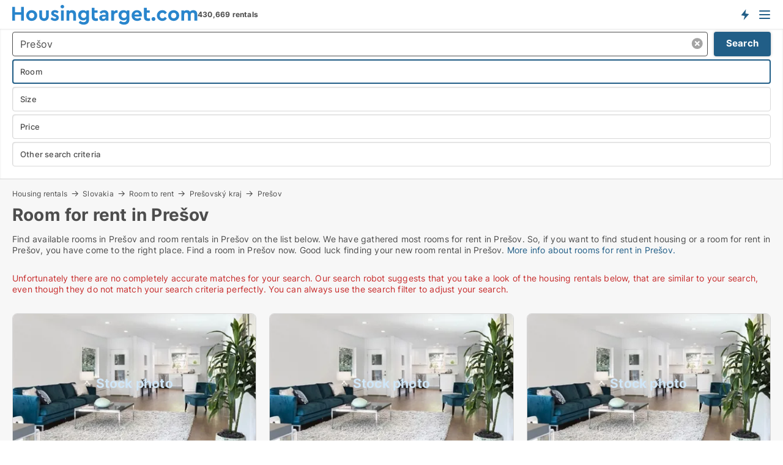

--- FILE ---
content_type: text/html; charset=utf-8
request_url: https://www.housingtarget.com/slovakia/rent/rooms/presov
body_size: 14937
content:
<!doctype html>
<html lang="en" prefix="og:http://ogp.me/ns#">
<head>
    
<meta charset="UTF-8" />

    <title>Room for rent in Prešov • 18 available rooms</title>
        <meta name="description" content="Find room for rent in Prešov quickly and easily ✔ 18 available rooms in Prešov right now ✔ All sizes and price ranges" />
        <meta name="robots" content="noindex,follow" />
        <meta property="fb:app_id" content="816687228760692" />
        <meta property="og:type" content="website" />
        <meta property="og:image" content="https://www.housingtarget.com/media/uijnc1sy/cityimage.png" />
        <meta property="og:image:secure_url" content="https://www.housingtarget.com/media/uijnc1sy/cityimage.png" />
        <meta property="og:image:alt" content="https://www.housingtarget.com/media/uijnc1sy/cityimage.png" />
        <meta property="og:image:width" content="640" />
        <meta property="og:image:height" content="480" />
        <meta property="og:url" content="https://www.housingtarget.com/slovakia/rent/rooms/presov" />
        <meta property="og:title" content="Room for rent in Prešov • 18 available rooms" />
        <meta property="og:description" content="Find room for rent in Prešov quickly and easily ✔ 18 available rooms in Prešov right now ✔ All sizes and price ranges" />


<link rel="canonical" href="https://www.housingtarget.com/slovakia/rent/rooms/presov" />

    <meta name="viewport" content="width=device-width, initial-scale=1, maximum-scale=1" />
    <link rel="shortcut icon" href="/images/favicons/favicon-h.svg" type="image/svg+xml" />

    <link rel="stylesheet" type="text/css" href="/css/Fonts.css?v=qdyVyXTPGujr1_Zx6mSCH3rhyJE" />


<link rel="stylesheet" href="/bundles/css/styles.css?v=9pkxVjZsC4jNvpo8ZhAJqwx9Id0" />
<link rel="stylesheet" href="/bundles/css/ie.css?v=arvbbbJlr3nYUy4yERXZvdZs-2M" />

    <link rel="stylesheet" type="text/css" href="/css/Print.css?v=bYdEREpUZoZiSfaoFUgZUwvL20s" media="print" />
<script>
    window.dataLayer = window.dataLayer || [];
    function gtag() { dataLayer.push(arguments); }
    gtag('consent', 'default', {
        'ad_user_data': 'denied',
        'ad_personalization': 'denied',
        'ad_storage': 'denied',
        'analytics_storage': 'denied'
    });
    gtag('js', new Date());
    gtag('config', 'G-QBXXCPD1B5');
</script>


<script type="application/ld+json">
{
  "@context": "https://schema.org",
  "@type": "FAQPage",
  "mainEntity": [
    {
      "@type": "Question",
      "acceptedAnswer": {
        "@type": "Answer",
        "text": "Prices depend on location, with rooms in central areas costing more than those farther out."
      },
      "name": "What is the average cost of rooms for rent in Prešov?"
    },
    {
      "@type": "Question",
      "acceptedAnswer": {
        "@type": "Answer",
        "text": "Yes, many rooms in Prešov allow pets. Adjust your search to find pet-friendly options for cats, dogs, and other animals."
      },
      "name": "Are there pet-friendly rooms for rent in Prešov?"
    },
    {
      "@type": "Question",
      "acceptedAnswer": {
        "@type": "Answer",
        "text": "Yes, short-term studios are available throughout Prešov, especially in popular areas. Many listings offer furnished, flexible rental options."
      },
      "name": "Can I find short-term studios for rent in Prešov?"
    },
    {
      "@type": "Question",
      "acceptedAnswer": {
        "@type": "Answer",
        "text": "Look to neighborhoods on the outskirts or in quieter areas outside the main city center for budget-friendly rooms."
      },
      "name": "Where can I find affordable rooms for rent in Prešov?"
    }
  ]
}
</script>
</head>
<body class="new-popup-layout">
    
    

<header id="header">
    <section>
<a href="https://www.housingtarget.com/" class="logo">
                    <img alt="Apartment for rent. Find housing: apartments, houses and rooms" title="Apartment for rent. Find housing: apartments, houses and rooms" src="/media/432151/housingtarget-logo-303-x-33.svg"  />
                    
                </a>            <div class="post-logo">
                    <ul class="info" id="presentation_info" data-separator="," data-animate="false">
                        <li><span class="show-desktop"><strong>430,669</strong> available rentals right now on  <a class="tos-info" href="javascript:void(0)" popup-content-id="13150" data-anchor="tos_mails" style="text-decoration:underline;"><strong>Europe's big portal for housing rentals</strong></a></span><span class="show-mobile"><b>430,669 rentals</b></span></li>
                    </ul>


            </div>
            <div class="logo-btns">
                <a id="special_product_button" class="special-product-button" onclick="ShowPreAuthPopup('HeaderSpecialButton', 'Popup_FrequencyUserCreation', '', false, '', '');">Get notified about new housing!</a>

                <div class="notification-buttons show-mobile">
                    
<a data-action="user-notifications" data-api="UserNotificationPopup" data-type="Default" class="notification-counter" style="display:none;"
   data-text="New housing" data-empty-text="Housing rentals that suit your agent">
    <label data-action="label"></label>
    <span class="counter" data-action="counter"></span>
</a>
                </div>


                    <a class="show-menu-button" onclick="ToggleMenu();"></a>
            </div>
        <div id="slide_nav" class="mobile-navi"></div>
    </section>
        <nav>
                <div  data-single-line="">
                    <aside>
<span><a class="show-desktop regular with-nested" href="https://www.housingtarget.com/about">About Housingtarget.com</a><ul class="nested-links"><li><a class="regular" href="https://www.housingtarget.com/contact">Contact us</a></li><li><a class="regular" href="https://www.housingtarget.com/where-the-rentals-come-from">Where the housing comes from</a></li><li><a class="regular" href="https://www.housingtarget.com/premiumuser-benefits-for-seekers">PremiumUser benefits</a></li><li><a class="regular" href="https://www.housingtarget.com/find-an-error-and-receive-a-reward">Reward for error </a></li><li><a class="regular" href="https://www.housingtarget.com/facebook-communities">Facebook communities</a></li></ul></span><span><a class="bold with-nested" onmouseover="this.prevFontColor=this.style.color;this.style.color='#f5870b'" onmouseout="this.style.color=this.prevFontColor" href="https://www.housingtarget.com/housing-rentals">Find housing</a><ul class="nested-links"><li><a class="regular" href="https://www.housingtarget.com/rent/rooms">Room for rent</a></li><li><a class="regular" href="https://www.housingtarget.com/rent/apartments">Apartment for rent</a></li><li><a class="regular" href="https://www.housingtarget.com/rent/houses">House for rent</a></li><li><a class="regular" href="https://www.housingtarget.com/rent/homes">Home for rent</a></li></ul></span><span><a class="bold with-nested" onmouseover="this.prevFontColor=this.style.color;this.style.color='#f5870b'" onmouseout="this.style.color=this.prevFontColor" href="/rent-out">Find tenant</a><ul class="nested-links"><li><a class="regular" href="https://www.housingtarget.com/rent-out/apartments">Rent out apartments</a></li><li><a class="regular" href="https://www.housingtarget.com/rent-out/houses">Rent out houses</a></li><li><a class="regular" href="https://www.housingtarget.com/rent-out/rooms">Rent out rooms</a></li></ul></span><span><a class="regular with-nested" onmouseover="this.prevFontColor=this.style.color;this.style.color='#f5870b'" onmouseout="this.style.color=this.prevFontColor" href="https://www.housingtarget.com/knowledge-about">Knowledge</a><ul class="nested-links"><li><a class="regular" href="https://www.housingtarget.com/housing-questions-answers">Questions and answers about housing</a></li><li><a class="regular" href="https://www.housingtarget.com/check-the-landlord-before-payment">Check the landlord before payment</a></li><li><a class="regular" href="https://www.housingtarget.com/blogs">Blog</a></li><li><a class="regular" href="https://www.housingtarget.com/news">News</a></li><li><a class="regular" href="https://www.housingtarget.com/housing-dictionary">Dictionary - housing rental</a></li></ul></span><span><a class="bold with-nested" onmouseover="this.prevFontColor=this.style.color;this.style.color='#f5870b'" onmouseout="this.style.color=this.prevFontColor" href="https://www.housingtarget.com/housing-statistics">Data about the housingmarket</a><ul class="nested-links"><li><a class="regular" href="https://www.housingtarget.com/housing-statistics/rentals-development">Development in available rentals</a></li><li><a class="regular" href="https://www.housingtarget.com/housing-statistics/new-rentals-development">Development in new rentals</a></li><li><a class="regular" href="https://www.housingtarget.com/housing-statistics/rented-housing-development">Development in rented housing</a></li></ul></span>                        
                    </aside>
                    <aside>
<a class="show-desktop regular" onmouseover="this.prevFontColor=this.style.color;this.style.color='#f5870b'" onmouseout="this.style.color=this.prevFontColor" href="https://www.housingtarget.com/create-user-profile">Sign up</a><a class="show-mobile bold" onmouseover="this.prevFontColor=this.style.color;this.style.color='#f5870b'" onmouseout="this.style.color=this.prevFontColor" href="https://www.housingtarget.com/create-user-profile">Sign up</a><a class="button orange regular plus" onmouseover="this.prevFontColor=this.style.color;this.style.color='#f5870b'" onmouseout="this.style.color=this.prevFontColor" href="/create-ad">Create ad</a>                                <a class="login show-desktop" href="javascript:ShowLoginPopup()">Log in</a>
                    </aside>
                </div>
        </nav>
    
</header>


    <main id="layout" class="">
        <div id="container">
            <div id="mainContent">
                


                <div class="content page-content" id="page_data">
                    
                    





<div class="search-results">
    <div class="top-section" data-extra-top-content="1">
<div class="breadcrumb head" id="simple_bread_crumb"><a href="/housing-rentals" onclick="ClearSearch()" oncontextmenu="ClearSearch()">Housing rentals</a><a href="/slovakia/housing-rentals" onclick="ClearSearch()" oncontextmenu="ClearSearch()">Slovakia</a><a href="/slovakia/rent/rooms" onclick="ClearSearch()" oncontextmenu="ClearSearch()">Room to rent</a><a href="/slovakia/rent/rooms/presovsky-kraj" class="Rooms for rent in Prešovský kraj" onclick="ClearSearch()" oncontextmenu="ClearSearch()">Prešovský kraj</a><a href="/slovakia/rent/rooms/presov" class="Rooms for rent  in  Prešov" onclick="ClearSearch()" oncontextmenu="ClearSearch()">Prešov</a></div><script type="application/ld+json">
    {
      "@context": "https://schema.org",
      "@type": "BreadcrumbList",
      "itemListElement": [{
        "@type": "ListItem",
        "position": 1,
        "name": "Housing rentals",
        "item": "https://www.housingtarget.com/housing-rentals"
      },{
        "@type": "ListItem",
        "position": 2,
        "name": "Slovakia",
        "item": "https://www.housingtarget.com/slovakia/housing-rentals"
      },{
        "@type": "ListItem",
        "position": 3,
        "name": "Room to rent",
        "item": "https://www.housingtarget.com/slovakia/rent/rooms"
      },{
        "@type": "ListItem",
        "position": 4,
        "name": "Prešovský kraj",
        "item": "https://www.housingtarget.com/slovakia/rent/rooms/presovsky-kraj"
      },{
        "@type": "ListItem",
        "position": 5,
        "name": "Prešov",
        "item": "https://www.housingtarget.com/slovakia/rent/rooms/presov"
      }]
    }
    </script>        <h1 id="searchResultsHeadline">
            Room for rent in Prešov
        </h1>
        <div class="seo-content">
            <p>Find available rooms in Prešov and room rentals in Prešov on the list below. We have gathered most rooms for rent in Prešov. So, if you want to find student housing or a room for rent in Prešov, you have come to the right place. Find a room in Prešov now. Good luck finding your new room rental in Prešov. <a href="#moreinfo" data-anchor="#moreinfo">More info about rooms for rent in Prešov.</a></p>
        </div>



</div>




<div class="side-search-criteria" id="side_crit">
    <div class="wrap">
<form action="/Custom/LeftMenu/Process?selectedCountry=Slovakia&selectedDemandType=1&selectedDemandTypeUrlKey=rent&estateType=rooms&cityName=presov&zipCode=&isSearchResultPage=True&nodeId=1940&searchType=FindAds" data-ajax="true" method="POST" data-ajax-mode="after" data-ajax-update="#side_crit" data-ajax-failure="alert('An unexpected error occured. Please contact support@mail.housingtarget.com');" id="side_crit_form" datavalalert="1">
            <div class="filter ">


                

                    <div class="item  primary">
        <label class="h3" for="side_crit_exp_locationtitle">Where are you searching?</label>
                        <div class="box huge" data-criteria="LeftMenu_ZipCodes">
                            

<div data-behavior="ZipContainer" id="LeftMenu_ZipCodes" class="zip-control"
     data-duplicate-big-cities="false"
     data-max-items=""
     data-country=""
     data-max-items-message="You can select a maximum of  cities / regions."
     data-no-cities-message="&amp;lt;span class=&amp;quot;show-desktop&amp;quot;&amp;gt;Select a city&amp;lt;/span&amp;gt;&amp;lt;span class=&amp;quot;show-mobile&amp;quot;&amp;gt;Area&amp;lt;/span&amp;gt;"
     data-several-cities-message="[amount] cities selected"
     data-counting-label="true"
     data-allow-regions="true"
     data-country-changes-callback="false"
     data-hide-countries="true"
     data-search-countries="true"
     data-placeholder="Location..."
     data-use-search-button="true"
     v-bind:class="{ 'has-values': selected.length > 0 }">
    <input type="text" style="display:none;" ref="value" name="LeftMenu_ZipCodes" value="47036" v-bind:value="valueString"
           data-val="false" data-val-required="" />
    <div class="zip-selector search-text-container">
                <a class="search-button" v-on:click="togglePopup()"></a>
            <input type="text" class="txt placeholder-green search-text-input" v-bind:value="filter" v-on:input="filter=$event.target.value" v-on:focus="onFocus()" v-on:blur="onBlur()" v-on:keydown.enter.prevent="onEnter"
                v-bind:placeholder="placeholder" autocomplete="off" />
            <a class="delete-all" v-show="isDeleteAllShown" v-on:click="removeAll()"></a>
                <a class="button search-text-button" v-on:click="search()">Search</a>
        <div ref="popup" class="popup-container" v-show="visible" style="display:none;">
            <div ref="items" class="ZipCodeContainer custom-scroll">
                <template v-for="item in cities" v-bind:key="item.Id">
                    <span class="custom-cb"
                          v-bind:title="item.Name" 
                          v-bind:class="{ bold: item.IsRegion && item.ChildIds.length > 0}"
                          v-on:click="toggle(item)">
                        <input type="checkbox" v-bind:value="item.Id" v-bind:checked="isItemSelected(item)" v-if="!item.IsRegion || allowRegions" />
                        <span>{{item.Name}}</span>
                    </span>
                    <fieldset v-if="regionMode && item.IsRegion && item.ChildIds.length > 0 && item.ShowChildItems">
                        <a v-on:click="selectVisible" v-show="isSelectAllInPopupVisible" class="link non-link red">Select all in the box</a>
                        <a v-on:click="removeVisible" v-show="isDeleteAllInPopupVisible" class="link non-link red">Delete all below</a>
                    </fieldset>
                </template>
            </div>
            <div class="btns" v-show="cities.length > 0">
                <a class="button small full-width" v-on:click="onOk()">OK</a>
            </div>
            <div class="tip" v-show="showPopupTip">Scroll down to see more cities</div>
        </div>
    </div>
</div>
                        </div>
                    </div>
        <div class="item secondary" id="estate_type_label">
        <label class="h3" for="side_crit_exp_litlokaler.text">Which housing type?</label>
            <div class="box large" data-criteria="LeftMenu_LPEstateTypes">
                

<div class="EstateTypeContainer" data-behavior="EstateTypeContainer" data-demand-control="LeftMenu_DemandTypeId" data-label-id="estate_type_label" id="LeftMenu_LPEstateTypes" data-is-lp="true" data-alternative-names="">




<div class="custom-dd" data-custom-dd data-behavior="CustomDropDown" data-max-items=""
     data-default-text="&amp;lt;span class=&amp;quot;show-desktop&amp;quot;&amp;gt;Select housing type...&amp;lt;/span&amp;gt;&amp;lt;span class=&amp;quot;show-mobile&amp;quot;&amp;gt;Housing type&amp;lt;/span&amp;gt;" data-many-text="%amount% items selected" data-selected-items-label-preffix="Housing type" 
      data-counting-label="true"
     data-hide-checkboxes="false" data-on-change="" data-placeholder="Find typer"
     name="LeftMenu_LPEstateTypes"
     v-bind:class="{ 'has-values': selected.length > 0 }">
        <div class="select-mimic-button" v-bind:disabled="disabled" v-on:click="togglePopup" v-html="labelText" v-bind:class="{ empty: selected.length === 0, several: selected.length > 1 }" v-bind:data-filters-count="selected.length > 1 ? selected.length : null"></div>
    <div class="popup-container --wrap" style="display:none;" v-show="isShown" ref="popup">
        <div class="scroll custom-scroll">
            <div >
                    <div v-show="isItemVisible('2') && isGroupVisible('')">
                        <label class="custom-cb">
                            <input type="checkbox" name="LeftMenu_LPEstateTypes" value="2" data-group="" v-model="selected"
                                   v-bind:disabled="disabled || !isAllowed('2')"  
                                   v-bind:data-disabled="!isItemVisible('2')" />
                            <span v-on:click="if (!isAllowed('2')) showMaxItemsMessage()">Apartment</span>
                        </label>
                    </div>
                    <div v-show="isItemVisible('20') && isGroupVisible('')">
                        <label class="custom-cb">
                            <input type="checkbox" name="LeftMenu_LPEstateTypes" value="20" data-group="" v-model="selected"
                                   v-bind:disabled="disabled || !isAllowed('20')"  
                                   v-bind:data-disabled="!isItemVisible('20')" />
                            <span v-on:click="if (!isAllowed('20')) showMaxItemsMessage()">Home</span>
                        </label>
                    </div>
                    <div v-show="isItemVisible('3') && isGroupVisible('')">
                        <label class="custom-cb">
                            <input type="checkbox" name="LeftMenu_LPEstateTypes" value="3" data-group="" v-model="selected"
                                   v-bind:disabled="disabled || !isAllowed('3')"  
                                   v-bind:data-disabled="!isItemVisible('3')" />
                            <span v-on:click="if (!isAllowed('3')) showMaxItemsMessage()">House</span>
                        </label>
                    </div>
                    <div v-show="isItemVisible('9') && isGroupVisible('')">
                        <label class="custom-cb">
                            <input type="checkbox" name="LeftMenu_LPEstateTypes" value="9" checked="checked" data-group="" v-model="selected"
                                   v-bind:disabled="disabled || !isAllowed('9')"  
                                   v-bind:data-disabled="!isItemVisible('9')" />
                            <span v-on:click="if (!isAllowed('9')) showMaxItemsMessage()">Room</span>
                        </label>
                    </div>
            </div>
        </div>
            <div class="btns">
                <a class="button small full-width" v-on:click="closePopup()">OK</a>
            </div>
    </div>
</div></div>
            </div>
        </div>


                    <div class="item secondary">
        <label class="h3" for="side_crit_exp_litsize.text">What size are you searching?</label>
                        <span class="popup-opener" data-behavior="PopupOpener"><span class="show-desktop">What size are you searching?</span><span class="show-mobile">Size</span></span>
                        <div class="box" data-criteria="LeftMenu_Area" data-preffix="Size">
                            

<div data-behavior="SpanBox" class="span-box slider"
       data-sp-decimal="."
       data-sp-thousand=","
       data-perc-deviation="0"
       data-disable-autofill=""
       data-disable-formatting="false" name="LeftMenu_Area">
        <div class="holder" data-slider data-max="500" data-postfix="&lt;span&gt;m&lt;sup&gt;2&lt;/sup&gt;&lt;/span&gt;" data-step="1">
            <input ref="fieldTo" data-from type="text" name="LeftMenu_AreaFrom" v-bind:value="resultMin" />
            <input ref="fieldFrom" data-to type="text" name="LeftMenu_AreaTo" v-bind:value="resultMax" />

            <input type="range" min="0" max="500" step="1" v-model="value1" />
            <input type="range" min="0" max="500" step="1" v-model="value2" />
            <div class="line">
                <span v-bind:style="{ width: rangeWidth + '%', marginLeft: rangeOffset + '%' }"></span>
            </div>
            <div class="tips">
                <div>
                    <span ref="inputMin" contenteditable="true" v-html="inputMin" v-on:blur="onMinInput" v-on:focus="onMinFocus" v-on:keydown.enter="onKeypressEnter" :class="{ 'editable': true }"></span>
                    <span v-html="postfix"></span>
                </div>
                <div>
                    <span ref="inputMax" contenteditable="true" v-html="inputMax" v-on:blur="onMaxInput" v-on:focus="onMaxFocus" v-on:keydown.enter="onKeypressEnter" :class="{ 'editable': true }"></span>
                    <span v-html="postfix"></span>
                </div>
            </div>
        </div>
</div>
                        </div>
                    </div>

                        <div class="item secondary">
                            <span class="popup-opener" data-behavior="PopupOpener"><span class="show-desktop">Select price</span><span class="show-mobile">Price</span></span>
                            <div>
            <div class="box" id="crit_rent_price" data-criteria="LeftMenu_RentPrice" data-demands="1"
                 data-preffix="Price" data-suffix="per month">
                <strong>Rent per month</strong>
                <div>
                    

<div data-behavior="SpanBox" class="span-box slider"
       data-sp-decimal="."
       data-sp-thousand=","
       data-perc-deviation="0"
       data-disable-autofill=""
       data-disable-formatting="false" name="LeftMenu_RentPrice">
        <div class="holder" data-slider data-max="20000" data-postfix="&lt;span&gt;EUR&lt;/span&gt;" data-step="100">
            <input ref="fieldTo" data-from type="text" name="LeftMenu_RentPriceFrom" v-bind:value="resultMin" />
            <input ref="fieldFrom" data-to type="text" name="LeftMenu_RentPriceTo" v-bind:value="resultMax" />

            <input type="range" min="0" max="20000" step="100" v-model="value1" />
            <input type="range" min="0" max="20000" step="100" v-model="value2" />
            <div class="line">
                <span v-bind:style="{ width: rangeWidth + '%', marginLeft: rangeOffset + '%' }"></span>
            </div>
            <div class="tips">
                <div>
                    <span ref="inputMin" contenteditable="true" v-html="inputMin" v-on:blur="onMinInput" v-on:focus="onMinFocus" v-on:keydown.enter="onKeypressEnter" :class="{ 'editable': true }"></span>
                    <span v-html="postfix"></span>
                </div>
                <div>
                    <span ref="inputMax" contenteditable="true" v-html="inputMax" v-on:blur="onMaxInput" v-on:focus="onMaxFocus" v-on:keydown.enter="onKeypressEnter" :class="{ 'editable': true }"></span>
                    <span v-html="postfix"></span>
                </div>
            </div>
        </div>
</div>
                </div>
            </div>
                            </div>
                        </div>
                        <div class="item secondary">
<span class="popup-opener" data-behavior="PopupOpener"><span class="show-desktop">Other search criteria</span><span class="show-mobile">Other search criteria</span></span>                            <div>
                                    <div class="box" id="crit_rental_period" data-criteria="LeftMenu_RentalPeriodIds" data-demands="1">
                                        <strong>Rental period</strong>
                                            <div class="chBox chList">
                                                <input type="checkbox" name="LeftMenu_RentalPeriodIds" value="1" class="custom" id="crit_rp_ShortTerm" checked="checked" /><label for="crit_rp_ShortTerm">Less than 12 months</label>
                                            </div>
                                            <div class="chBox chList">
                                                <input type="checkbox" name="LeftMenu_RentalPeriodIds" value="2" class="custom" id="crit_rp_LongTerm" checked="checked" /><label for="crit_rp_LongTerm">More than 12 months</label>
                                            </div>
                                            <div class="chBox chList">
                                                <input type="checkbox" name="LeftMenu_RentalPeriodIds" value="3" class="custom" id="crit_rp_UnlimitedTerm" checked="checked" /><label for="crit_rp_UnlimitedTerm">Unlimited</label>
                                            </div>
                                    </div>
                                    <div class="box" id="crit_swap" data-criteria="LeftMenu_IncludeSwap" data-demands="1,9">
                                        <div class="chBox chList no-padding">
                                            <input type="checkbox" name="LeftMenu_IncludeSwap" id="crit_sw" value="true" checked="checked" class="custom" data-default-checked /><label for="crit_sw">Show exchange homes</label>
                                        </div>
                                    </div>

                            </div>
                        </div>





            </div>
            <input id="btnCriteriaUpdated" type="submit" style="display:none;" name="CriteriaUpdated" />
            <input id="btnMoreLocations" type="submit" style="display:none;" name="MoreLocations" />
                <div class="static-filter-buttons show-criteria">
                    <a class="button medium" href="javascript:LeftMenu_ShowSecondaryCriteria()"><span class="text-show">Filter search</span><span class="text-hide">Search</span></a>


    <div class="sorting-box" data-sorting-control style="visibility:hidden;" v-bind:style="{ visibility: initialized ? 'visible' : 'hidden' }" data-init-value="default_asc">
        <label v-show="isDefault" style="display: none;">Sort search result</label>
        <span v-show="!isDefault" style="display: none;"></span>
        <label v-show="!isDefault" style="display: none;">{{label}}</label>
        <select ref="select" data-field="srt_field" data-dir="srt_dir" v-model="selected">
                <option value="default_asc">Standard</option>
                <option value="size_asc">Size (smallest first)</option>
                <option value="size_desc">Size (largest first)</option>
                <option value="price_asc">Price (lowest first)</option>
                <option value="price_desc">Price (highest first)</option>
        </select>
    </div>
                </div>
</form>

    </div>
</div>

    <div class="wrap">
        


<style type="text/css">
    .image-watermark.--missing > span {
    font-weight: bold !important;
color:rgba(208, 230, 247,1) !important;
}
@media only screen and (max-width: 999px) {
    .image-watermark.--missing > span {
        font-weight: bold !important;
color:rgba(208, 230, 247,1) !important;
    }
}
    .image-watermark.--street > span {
    font-weight: bold !important;
color:rgba(208, 230, 247,1) !important;
}
@media only screen and (max-width: 999px) {
    .image-watermark.--street > span {
        font-weight: bold !important;
color:rgba(208, 230, 247,1) !important;
    }
}
</style>


    <script>
        var AdsList_CustomRoutes = {
        listMode: 'Search',
        tableHeader: '',
        isMapRendered: false,
        isMapShown: false,
        pageIndex: null
        }
    </script>
        <div id="ads_list" class="ads-list-wrapper regular-list grid">





            
            <div class="no-results">Unfortunately there are no completely accurate matches for your search. Our search robot suggests that you take a look of the housing rentals below, that are similar to your search, even though they do not match your search criteria perfectly. You can always use the search filter to adjust your search.</div>
            <div id="scroll_target"></div>
                <ul class="table-ads col-3">

                        <li class="">
                            <div  onclick="Redirect('/apartments/poprad/14849956', false)">
                                    <h4 class="line-clamp line-2">
                                        <a href="/apartments/poprad/14849956" target="_self" title="45 m2 apartment for rent in Poprad, Prešovský kraj">45 m2 apartment for rent in Poprad, Prešovský kraj</a>
                                    </h4>

                                    <div class="image">
                                            <a onclick="Redirect(&#x27;/apartments/poprad/14849956&#x27;, false)" data-no-propagation>
        <div class="main-img">
            <img src="/StaticFiles/media/432184/Cache/apartment_411.webp" alt="Apartments for rent in Poprad - This ad has no photo" title="Apartments for rent in Poprad - This ad has no photo" loading="lazy" />
<div class="image-watermark --missing"><span data-nosnippet="true">Stock photo</span></div>            
        </div>
                                            </a>

                                    </div>




<div class="wrap">




                                    <div class="text-data" >
                                            <a href="/apartments/poprad/14849956" data-no-propagation target="_self" title="Apartment for rent in Poprad, Prešovský kraj">Apartment for rent in Poprad, Prešovský kraj</a>
                                    </div>

                                        <div class="bottom"> 
                                            <div class="list-facts">
                                                <ul>
                                                        <li>
                                                            <label>Rent/mo: </label>
        <span>650 EUR</span>
                                                        </li>
                                                        <li>
                                                            <label>Number of rooms:</label>
        <span>2 </span>
                                                        </li>
                                                </ul>
                                            </div>
                                        </div>
                                            <div class="footer" data-footer="14849956">
                                                <a class="button medium full-width show-desktop" data-buy-ad-button="14849956" onclick="ProcessAdRequest(14849956)" data-no-propagation>Get more info</a>
                                            </div>

</div>                            </div>
                        </li>                    
                        <li class="">
                            <div  onclick="Redirect('/apartments/presov/14850100', false)">
                                    <h4 class="line-clamp line-2">
                                        <a href="/apartments/presov/14850100" target="_self" title="32 m2 apartment for rent in Prešov, Prešovský kraj">32 m2 apartment for rent in Prešov, Prešovský kraj</a>
                                    </h4>

                                    <div class="image">
                                            <a onclick="Redirect(&#x27;/apartments/presov/14850100&#x27;, false)" data-no-propagation>
        <div class="main-img">
            <img src="/StaticFiles/media/432184/Cache/apartment_411.webp" alt="Apartments for rent in Prešov - This ad has no photo" title="Apartments for rent in Prešov - This ad has no photo" loading="lazy" />
<div class="image-watermark --missing"><span data-nosnippet="true">Stock photo</span></div>            
        </div>
                                            </a>

                                    </div>




<div class="wrap">




                                    <div class="text-data" >
                                            <a href="/apartments/presov/14850100" data-no-propagation target="_self" title="Apartment for rent in Prešov, Prešovský kraj">Apartment for rent in Prešov, Prešovský kraj</a>
                                    </div>

                                        <div class="bottom"> 
                                            <div class="list-facts">
                                                <ul>
                                                        <li>
                                                            <label>Rent/mo: </label>
        <span>580 EUR</span>
                                                        </li>
                                                        <li>
                                                            <label>Number of rooms:</label>
        <span>1 </span>
                                                        </li>
                                                </ul>
                                            </div>
                                        </div>
                                            <div class="footer" data-footer="14850100">
                                                <a class="button medium full-width show-desktop" data-buy-ad-button="14850100" onclick="ProcessAdRequest(14850100)" data-no-propagation>Get more info</a>
                                            </div>

</div>                            </div>
                        </li>                    
                        <li class="">
                            <div  onclick="Redirect('/apartments/presov/14846345', false)">
                                    <h4 class="line-clamp line-2">
                                        <a href="/apartments/presov/14846345" target="_self" title="81 m2 apartment for rent in Prešov, Prešovský kraj">81 m2 apartment for rent in Prešov, Prešovský kraj</a>
                                    </h4>

                                    <div class="image">
                                            <a onclick="Redirect(&#x27;/apartments/presov/14846345&#x27;, false)" data-no-propagation>
        <div class="main-img">
            <img src="/StaticFiles/media/432184/Cache/apartment_411.webp" alt="Apartments for rent in Prešov - This ad has no photo" title="Apartments for rent in Prešov - This ad has no photo" loading="lazy" />
<div class="image-watermark --missing"><span data-nosnippet="true">Stock photo</span></div>            
        </div>
                                            </a>

                                    </div>




<div class="wrap">




                                    <div class="text-data" >
                                            <a href="/apartments/presov/14846345" data-no-propagation target="_self" title="Apartment for rent in Prešov, Prešovský kraj">Apartment for rent in Prešov, Prešovský kraj</a>
                                    </div>

                                        <div class="bottom"> 
                                            <div class="list-facts">
                                                <ul>
                                                        <li>
                                                            <label>Rent/mo: </label>
        <span>690 EUR</span>
                                                        </li>
                                                        <li>
                                                            <label>Number of rooms:</label>
        <span>3 </span>
                                                        </li>
                                                </ul>
                                            </div>
                                        </div>
                                            <div class="footer" data-footer="14846345">
                                                <a class="button medium full-width show-desktop" data-buy-ad-button="14846345" onclick="ProcessAdRequest(14846345)" data-no-propagation>Get more info</a>
                                            </div>

</div>                            </div>
                        </li>                    
                        <li class="">
                            <div  onclick="Redirect('/apartments/poprad/14843310', false)">
                                    <h4 class="line-clamp line-2">
                                        <a href="/apartments/poprad/14843310" target="_self" title="Apartment for rent in Poprad, Prešovský kraj">Apartment for rent in Poprad, Prešovský kraj</a>
                                    </h4>

                                    <div class="image">
                                            <a onclick="Redirect(&#x27;/apartments/poprad/14843310&#x27;, false)" data-no-propagation>
        <div class="main-img">
            <img src="/StaticFiles/media/432184/Cache/apartment_411.webp" alt="Apartments for rent in Poprad - This ad has no photo" title="Apartments for rent in Poprad - This ad has no photo" loading="lazy" />
<div class="image-watermark --missing"><span data-nosnippet="true">Stock photo</span></div>            
        </div>
                                            </a>

                                    </div>




<div class="wrap">




                                    <div class="text-data" >
                                            <a href="/apartments/poprad/14843310" data-no-propagation target="_self" title="Apartment for rent in Poprad, Prešovský kraj">Apartment for rent in Poprad, Prešovský kraj</a>
                                    </div>

                                        <div class="bottom"> 
                                            <div class="list-facts">
                                                <ul>
                                                        <li>
                                                            <label>Rent/mo: </label>
        <span>640 EUR</span>
                                                        </li>
                                                        <li>
                                                            <label>Number of rooms:</label>
        <span>2 </span>
                                                        </li>
                                                </ul>
                                            </div>
                                        </div>
                                            <div class="footer" data-footer="14843310">
                                                <a class="button medium full-width show-desktop" data-buy-ad-button="14843310" onclick="ProcessAdRequest(14843310)" data-no-propagation>Get more info</a>
                                            </div>

</div>                            </div>
                        </li>                    
                        <li class="">
                            <div  onclick="Redirect('/apartments/poprad/9843543', false)">
                                    <h4 class="line-clamp line-2">
                                        <a href="/apartments/poprad/9843543" target="_self" title="57 m2 apartment for rent in Poprad, Prešovský kraj">57 m2 apartment for rent in Poprad, Prešovský kraj</a>
                                    </h4>

                                    <div class="image">
                                            <a onclick="Redirect(&#x27;/apartments/poprad/9843543&#x27;, false)" data-no-propagation>
        <div class="main-img">
            <img src="/StaticFiles/media/432184/Cache/apartment_411.webp" alt="Apartments for rent in Poprad - This ad has no photo" title="Apartments for rent in Poprad - This ad has no photo" loading="lazy" />
<div class="image-watermark --missing"><span data-nosnippet="true">Stock photo</span></div>            
        </div>
                                            </a>

                                    </div>




<div class="wrap">




                                    <div class="text-data" >
                                            <a href="/apartments/poprad/9843543" data-no-propagation target="_self" title="Apartment for rent in Poprad, Prešovský kraj">Apartment for rent in Poprad, Prešovský kraj</a>
                                    </div>

                                        <div class="bottom"> 
                                            <div class="list-facts">
                                                <ul>
                                                        <li>
                                                            <label>Rent/mo: </label>
        <span>690 EUR</span>
                                                        </li>
                                                </ul>
                                            </div>
                                        </div>
                                            <div class="footer" data-footer="9843543">
                                                <a class="button medium full-width show-desktop" data-buy-ad-button="9843543" onclick="ProcessAdRequest(9843543)" data-no-propagation>Get more info</a>
                                            </div>

</div>                            </div>
                        </li>                    
                        <li class="">
                            <div  onclick="Redirect('/apartments/poprad/8147455', false)">
                                    <h4 class="line-clamp line-2">
                                        <a href="/apartments/poprad/8147455" target="_self" title="86 m2 apartment for rent in Poprad, Prešovský kraj">86 m2 apartment for rent in Poprad, Prešovský kraj</a>
                                    </h4>

                                    <div class="image">
                                            <a onclick="Redirect(&#x27;/apartments/poprad/8147455&#x27;, false)" data-no-propagation>
        <div class="main-img">
            <img src="/StaticFiles/media/432184/Cache/apartment_411.webp" alt="Apartments for rent in Poprad - This ad has no photo" title="Apartments for rent in Poprad - This ad has no photo" loading="lazy" />
<div class="image-watermark --missing"><span data-nosnippet="true">Stock photo</span></div>            
        </div>
                                            </a>

                                    </div>




<div class="wrap">




                                    <div class="text-data" >
                                            <a href="/apartments/poprad/8147455" data-no-propagation target="_self" title="Apartment for rent in Poprad, Prešovský kraj">Apartment for rent in Poprad, Prešovský kraj</a>
                                    </div>

                                        <div class="bottom"> 
                                            <div class="list-facts">
                                                <ul>
                                                        <li>
                                                            <label>Rent/mo: </label>
        <span>500 EUR</span>
                                                        </li>
                                                </ul>
                                            </div>
                                        </div>
                                            <div class="footer" data-footer="8147455">
                                                <a class="button medium full-width show-desktop" data-buy-ad-button="8147455" onclick="ProcessAdRequest(8147455)" data-no-propagation>Get more info</a>
                                            </div>

</div>                            </div>
                        </li>                    
                        <li class="">
                            <div  onclick="Redirect('/apartments/stara-lubovna/14826334', false)">
                                    <h4 class="line-clamp line-2">
                                        <a href="/apartments/stara-lubovna/14826334" target="_self" title="40 m2 apartment for rent in Stará Ľubovňa, Prešovský kraj">40 m2 apartment for rent in Stará Ľubovňa, Prešovský kraj</a>
                                    </h4>

                                    <div class="image">
                                            <a onclick="Redirect(&#x27;/apartments/stara-lubovna/14826334&#x27;, false)" data-no-propagation>
        <div class="main-img">
            <img src="/StaticFiles/media/432184/Cache/apartment_411.webp" alt="Apartments for rent in Stará Ľubovňa - This ad has no photo" title="Apartments for rent in Stará Ľubovňa - This ad has no photo" loading="lazy" />
<div class="image-watermark --missing"><span data-nosnippet="true">Stock photo</span></div>            
        </div>
                                            </a>

                                    </div>




<div class="wrap">




                                    <div class="text-data" >
                                            <a href="/apartments/stara-lubovna/14826334" data-no-propagation target="_self" title="Apartment for rent in Stará Ľubovňa, Prešovský kraj">Apartment for rent in Stará Ľubovňa, Prešovský kraj</a>
                                    </div>

                                        <div class="bottom"> 
                                            <div class="list-facts">
                                                <ul>
                                                        <li>
                                                            <label>Rent/mo: </label>
        <span>200 EUR</span>
                                                        </li>
                                                </ul>
                                            </div>
                                        </div>
                                            <div class="footer" data-footer="14826334">
                                                <a class="button medium full-width show-desktop" data-buy-ad-button="14826334" onclick="ProcessAdRequest(14826334)" data-no-propagation>Get more info</a>
                                            </div>

</div>                            </div>
                        </li>                    
                        <li class="">
                            <div  onclick="Redirect('/apartments/poprad/14333745', false)">
                                    <h4 class="line-clamp line-2">
                                        <a href="/apartments/poprad/14333745" target="_self" title="30 m2 apartment for rent in Poprad, Prešovský kraj">30 m2 apartment for rent in Poprad, Prešovský kraj</a>
                                    </h4>

                                    <div class="image">
                                            <a onclick="Redirect(&#x27;/apartments/poprad/14333745&#x27;, false)" data-no-propagation>
        <div class="main-img">
            <img src="/StaticFiles/media/432184/Cache/apartment_411.webp" alt="Apartments for rent in Poprad - This ad has no photo" title="Apartments for rent in Poprad - This ad has no photo" loading="lazy" />
<div class="image-watermark --missing"><span data-nosnippet="true">Stock photo</span></div>            
        </div>
                                            </a>

                                    </div>




<div class="wrap">




                                    <div class="text-data" >
                                            <a href="/apartments/poprad/14333745" data-no-propagation target="_self" title="Apartment for rent in Poprad, Prešovský kraj">Apartment for rent in Poprad, Prešovský kraj</a>
                                    </div>

                                        <div class="bottom"> 
                                            <div class="list-facts">
                                                <ul>
                                                        <li>
                                                            <label>Rent/mo: </label>
        <span>480 EUR</span>
                                                        </li>
                                                </ul>
                                            </div>
                                        </div>
                                            <div class="footer" data-footer="14333745">
                                                <a class="button medium full-width show-desktop" data-buy-ad-button="14333745" onclick="ProcessAdRequest(14333745)" data-no-propagation>Get more info</a>
                                            </div>

</div>                            </div>
                        </li>                    
                        <li class="">
                            <div  onclick="Redirect('/apartments/bardejov/14818698', false)">
                                    <h4 class="line-clamp line-2">
                                        <a href="/apartments/bardejov/14818698" target="_self" title="Apartment for rent in Bardejov, Prešovský kraj">Apartment for rent in Bardejov, Prešovský kraj</a>
                                    </h4>

                                    <div class="image">
                                            <a onclick="Redirect(&#x27;/apartments/bardejov/14818698&#x27;, false)" data-no-propagation>
        <div class="main-img">
            <img src="/StaticFiles/media/432184/Cache/apartment_411.webp" alt="Apartments for rent in Bardejov - This ad has no photo" title="Apartments for rent in Bardejov - This ad has no photo" loading="lazy" />
<div class="image-watermark --missing"><span data-nosnippet="true">Stock photo</span></div>            
        </div>
                                            </a>

                                    </div>




<div class="wrap">




                                    <div class="text-data" >
                                            <a href="/apartments/bardejov/14818698" data-no-propagation target="_self" title="Apartment for rent in Bardejov, Prešovský kraj">Apartment for rent in Bardejov, Prešovský kraj</a>
                                    </div>

                                        <div class="bottom"> 
                                            <div class="list-facts">
                                                <ul>
                                                        <li>
                                                            <label>Rent/mo: </label>
        <span>460 EUR</span>
                                                        </li>
                                                        <li>
                                                            <label>Number of rooms:</label>
        <span>2 </span>
                                                        </li>
                                                </ul>
                                            </div>
                                        </div>
                                            <div class="footer" data-footer="14818698">
                                                <a class="button medium full-width show-desktop" data-buy-ad-button="14818698" onclick="ProcessAdRequest(14818698)" data-no-propagation>Get more info</a>
                                            </div>

</div>                            </div>
                        </li>                    
                        <li class="">
                            <div  onclick="Redirect('/apartments/poprad/14805979', false)">
                                    <h4 class="line-clamp line-2">
                                        <a href="/apartments/poprad/14805979" target="_self" title="54 m2 apartment for rent in Poprad, Prešovský kraj">54 m2 apartment for rent in Poprad, Prešovský kraj</a>
                                    </h4>

                                    <div class="image">
                                            <a onclick="Redirect(&#x27;/apartments/poprad/14805979&#x27;, false)" data-no-propagation>
        <div class="main-img">
            <img src="/StaticFiles/media/432184/Cache/apartment_411.webp" alt="Apartments for rent in Poprad - This ad has no photo" title="Apartments for rent in Poprad - This ad has no photo" loading="lazy" />
<div class="image-watermark --missing"><span data-nosnippet="true">Stock photo</span></div>            
        </div>
                                            </a>

                                    </div>




<div class="wrap">




                                    <div class="text-data" >
                                            <a href="/apartments/poprad/14805979" data-no-propagation target="_self" title="Apartment for rent in Poprad, Prešovský kraj">Apartment for rent in Poprad, Prešovský kraj</a>
                                    </div>

                                        <div class="bottom"> 
                                            <div class="list-facts">
                                                <ul>
                                                        <li>
                                                            <label>Rent/mo: </label>
        <span>750 EUR</span>
                                                        </li>
                                                </ul>
                                            </div>
                                        </div>
                                            <div class="footer" data-footer="14805979">
                                                <a class="button medium full-width show-desktop" data-buy-ad-button="14805979" onclick="ProcessAdRequest(14805979)" data-no-propagation>Get more info</a>
                                            </div>

</div>                            </div>
                        </li>                    
                        <li class="">
                            <div  onclick="Redirect('/apartments/presov/14794326', false)">
                                    <h4 class="line-clamp line-2">
                                        <a href="/apartments/presov/14794326" target="_self" title="48 m2 apartment for rent in Prešov, Prešovský kraj">48 m2 apartment for rent in Prešov, Prešovský kraj</a>
                                    </h4>

                                    <div class="image">
                                            <a onclick="Redirect(&#x27;/apartments/presov/14794326&#x27;, false)" data-no-propagation>
        <div class="main-img">
            <img src="/StaticFiles/media/432184/Cache/apartment_411.webp" alt="Apartments for rent in Prešov - This ad has no photo" title="Apartments for rent in Prešov - This ad has no photo" loading="lazy" />
<div class="image-watermark --missing"><span data-nosnippet="true">Stock photo</span></div>            
        </div>
                                            </a>

                                    </div>




<div class="wrap">




                                    <div class="text-data" >
                                            <a href="/apartments/presov/14794326" data-no-propagation target="_self" title="Apartment for rent in Prešov, Prešovský kraj">Apartment for rent in Prešov, Prešovský kraj</a>
                                    </div>

                                        <div class="bottom"> 
                                            <div class="list-facts">
                                                <ul>
                                                        <li>
                                                            <label>Rent/mo: </label>
        <span>590 EUR</span>
                                                        </li>
                                                        <li>
                                                            <label>Number of rooms:</label>
        <span>2 </span>
                                                        </li>
                                                </ul>
                                            </div>
                                        </div>
                                            <div class="footer" data-footer="14794326">
                                                <a class="button medium full-width show-desktop" data-buy-ad-button="14794326" onclick="ProcessAdRequest(14794326)" data-no-propagation>Get more info</a>
                                            </div>

</div>                            </div>
                        </li>                    
                        <li class="">
                            <div  onclick="Redirect('/apartments/humenne/14799662', false)">
                                    <h4 class="line-clamp line-2">
                                        <a href="/apartments/humenne/14799662" target="_self" title="Apartment for rent in Humenné, Prešovský kraj">Apartment for rent in Humenné, Prešovský kraj</a>
                                    </h4>

                                    <div class="image">
                                            <a onclick="Redirect(&#x27;/apartments/humenne/14799662&#x27;, false)" data-no-propagation>
        <div class="main-img">
            <img src="/StaticFiles/media/432184/Cache/apartment_411.webp" alt="Apartments for rent in Humenné - This ad has no photo" title="Apartments for rent in Humenné - This ad has no photo" loading="lazy" />
<div class="image-watermark --missing"><span data-nosnippet="true">Stock photo</span></div>            
        </div>
                                            </a>

                                    </div>




<div class="wrap">




                                    <div class="text-data" >
                                            <a href="/apartments/humenne/14799662" data-no-propagation target="_self" title="Apartment for rent in Humenné, Prešovský kraj">Apartment for rent in Humenné, Prešovský kraj</a>
                                    </div>

                                        <div class="bottom"> 
                                            <div class="list-facts">
                                                <ul>
                                                        <li>
                                                            <label>Rent/mo: </label>
        <span>400 EUR</span>
                                                        </li>
                                                </ul>
                                            </div>
                                        </div>
                                            <div class="footer" data-footer="14799662">
                                                <a class="button medium full-width show-desktop" data-buy-ad-button="14799662" onclick="ProcessAdRequest(14799662)" data-no-propagation>Get more info</a>
                                            </div>

</div>                            </div>
                        </li>                    
                        <li class="">
                            <div  onclick="Redirect('/apartments/presov/14797788', false)">
                                    <h4 class="line-clamp line-2">
                                        <a href="/apartments/presov/14797788" target="_self" title="Apartment for rent in Prešov, Prešovský kraj">Apartment for rent in Prešov, Prešovský kraj</a>
                                    </h4>

                                    <div class="image">
                                            <a onclick="Redirect(&#x27;/apartments/presov/14797788&#x27;, false)" data-no-propagation>
        <div class="main-img">
            <img src="/StaticFiles/media/432184/Cache/apartment_411.webp" alt="Apartments for rent in Prešov - This ad has no photo" title="Apartments for rent in Prešov - This ad has no photo" loading="lazy" />
<div class="image-watermark --missing"><span data-nosnippet="true">Stock photo</span></div>            
        </div>
                                            </a>

                                    </div>




<div class="wrap">




                                    <div class="text-data" >
                                            <a href="/apartments/presov/14797788" data-no-propagation target="_self" title="Apartment for rent in Prešov, Prešovský kraj">Apartment for rent in Prešov, Prešovský kraj</a>
                                    </div>

                                        <div class="bottom"> 
                                            <div class="list-facts">
                                                <ul>
                                                        <li>
                                                            <label>Rent/mo: </label>
        <span>650 EUR</span>
                                                        </li>
                                                        <li>
                                                            <label>Number of rooms:</label>
        <span>3 </span>
                                                        </li>
                                                </ul>
                                            </div>
                                        </div>
                                            <div class="footer" data-footer="14797788">
                                                <a class="button medium full-width show-desktop" data-buy-ad-button="14797788" onclick="ProcessAdRequest(14797788)" data-no-propagation>Get more info</a>
                                            </div>

</div>                            </div>
                        </li>                    
                        <li class="">
                            <div  onclick="Redirect('/apartments/humenne/14778367', false)">
                                    <h4 class="line-clamp line-2">
                                        <a href="/apartments/humenne/14778367" target="_self" title="Apartment for rent in Humenné, Prešovský kraj">Apartment for rent in Humenné, Prešovský kraj</a>
                                    </h4>

                                    <div class="image">
                                            <a onclick="Redirect(&#x27;/apartments/humenne/14778367&#x27;, false)" data-no-propagation>
        <div class="main-img">
            <img src="/StaticFiles/media/432184/Cache/apartment_411.webp" alt="Apartments for rent in Humenné - This ad has no photo" title="Apartments for rent in Humenné - This ad has no photo" loading="lazy" />
<div class="image-watermark --missing"><span data-nosnippet="true">Stock photo</span></div>            
        </div>
                                            </a>

                                    </div>




<div class="wrap">




                                    <div class="text-data" >
                                            <a href="/apartments/humenne/14778367" data-no-propagation target="_self" title="Apartment for rent in Humenné, Prešovský kraj">Apartment for rent in Humenné, Prešovský kraj</a>
                                    </div>

                                        <div class="bottom"> 
                                            <div class="list-facts">
                                                <ul>
                                                        <li>
                                                            <label>Rent/mo: </label>
        <span>400 EUR</span>
                                                        </li>
                                                        <li>
                                                            <label>Number of rooms:</label>
        <span>1 </span>
                                                        </li>
                                                </ul>
                                            </div>
                                        </div>
                                            <div class="footer" data-footer="14778367">
                                                <a class="button medium full-width show-desktop" data-buy-ad-button="14778367" onclick="ProcessAdRequest(14778367)" data-no-propagation>Get more info</a>
                                            </div>

</div>                            </div>
                        </li>                    
                        <li class="">
                            <div  onclick="Redirect('/apartments/stara-lubovna/14768925', false)">
                                    <h4 class="line-clamp line-2">
                                        <a href="/apartments/stara-lubovna/14768925" target="_self" title="80 m2 apartment for rent in Stará Ľubovňa, Prešovský kraj">80 m2 apartment for rent in Stará Ľubovňa, Prešovský kraj</a>
                                    </h4>

                                    <div class="image">
                                            <a onclick="Redirect(&#x27;/apartments/stara-lubovna/14768925&#x27;, false)" data-no-propagation>
        <div class="main-img">
            <img src="/StaticFiles/media/432184/Cache/apartment_411.webp" alt="Apartments for rent in Stará Ľubovňa - This ad has no photo" title="Apartments for rent in Stará Ľubovňa - This ad has no photo" loading="lazy" />
<div class="image-watermark --missing"><span data-nosnippet="true">Stock photo</span></div>            
        </div>
                                            </a>

                                    </div>




<div class="wrap">




                                    <div class="text-data" >
                                            <a href="/apartments/stara-lubovna/14768925" data-no-propagation target="_self" title="Apartment for rent in Stará Ľubovňa, Prešovský kraj">Apartment for rent in Stará Ľubovňa, Prešovský kraj</a>
                                    </div>

                                        <div class="bottom"> 
                                            <div class="list-facts">
                                                <ul>
                                                        <li>
                                                            <label>Rent/mo: </label>
        <span>500 EUR</span>
                                                        </li>
                                                        <li>
                                                            <label>Number of rooms:</label>
        <span>3 </span>
                                                        </li>
                                                </ul>
                                            </div>
                                        </div>
                                            <div class="footer" data-footer="14768925">
                                                <a class="button medium full-width show-desktop" data-buy-ad-button="14768925" onclick="ProcessAdRequest(14768925)" data-no-propagation>Get more info</a>
                                            </div>

</div>                            </div>
                        </li>                    
                        <li class="">
                            <div  onclick="Redirect('/apartments/presov/14755415', false)">
                                    <h4 class="line-clamp line-2">
                                        <a href="/apartments/presov/14755415" target="_self" title="Apartment for rent in Prešov, Prešovský kraj">Apartment for rent in Prešov, Prešovský kraj</a>
                                    </h4>

                                    <div class="image">
                                            <a onclick="Redirect(&#x27;/apartments/presov/14755415&#x27;, false)" data-no-propagation>
        <div class="main-img">
            <img src="/StaticFiles/media/432184/Cache/apartment_411.webp" alt="Apartments for rent in Prešov - This ad has no photo" title="Apartments for rent in Prešov - This ad has no photo" loading="lazy" />
<div class="image-watermark --missing"><span data-nosnippet="true">Stock photo</span></div>            
        </div>
                                            </a>

                                    </div>




<div class="wrap">




                                    <div class="text-data" >
                                            <a href="/apartments/presov/14755415" data-no-propagation target="_self" title="Apartment for rent in Prešov, Prešovský kraj">Apartment for rent in Prešov, Prešovský kraj</a>
                                    </div>

                                        <div class="bottom"> 
                                            <div class="list-facts">
                                                <ul>
                                                        <li>
                                                            <label>Rent/mo: </label>
        <span>680 EUR</span>
                                                        </li>
                                                        <li>
                                                            <label>Number of rooms:</label>
        <span>2 </span>
                                                        </li>
                                                </ul>
                                            </div>
                                        </div>
                                            <div class="footer" data-footer="14755415">
                                                <a class="button medium full-width show-desktop" data-buy-ad-button="14755415" onclick="ProcessAdRequest(14755415)" data-no-propagation>Get more info</a>
                                            </div>

</div>                            </div>
                        </li>                    
                        <li class="">
                            <div  onclick="Redirect('/apartments/bardejov/11633231', false)">
                                    <h4 class="line-clamp line-2">
                                        <a href="/apartments/bardejov/11633231" target="_self" title="Apartment for rent in Bardejov, Prešovský kraj">Apartment for rent in Bardejov, Prešovský kraj</a>
                                    </h4>

                                    <div class="image">
                                            <a onclick="Redirect(&#x27;/apartments/bardejov/11633231&#x27;, false)" data-no-propagation>
        <div class="main-img">
            <img src="/StaticFiles/media/432184/Cache/apartment_411.webp" alt="Apartments for rent in Bardejov - This ad has no photo" title="Apartments for rent in Bardejov - This ad has no photo" loading="lazy" />
<div class="image-watermark --missing"><span data-nosnippet="true">Stock photo</span></div>            
        </div>
                                            </a>

                                    </div>




<div class="wrap">




                                    <div class="text-data" >
                                            <a href="/apartments/bardejov/11633231" data-no-propagation target="_self" title="Apartment for rent in Bardejov, Prešovský kraj">Apartment for rent in Bardejov, Prešovský kraj</a>
                                    </div>

                                        <div class="bottom"> 
                                            <div class="list-facts">
                                                <ul>
                                                        <li>
                                                            <label>Rent/mo: </label>
        <span>680 EUR</span>
                                                        </li>
                                                        <li>
                                                            <label>Number of rooms:</label>
        <span>3 </span>
                                                        </li>
                                                </ul>
                                            </div>
                                        </div>
                                            <div class="footer" data-footer="11633231">
                                                <a class="button medium full-width show-desktop" data-buy-ad-button="11633231" onclick="ProcessAdRequest(11633231)" data-no-propagation>Get more info</a>
                                            </div>

</div>                            </div>
                        </li>                    
                        <li class="">
                            <div  onclick="Redirect('/apartments/poprad/14739379', false)">
                                    <h4 class="line-clamp line-2">
                                        <a href="/apartments/poprad/14739379" target="_self" title="95 m2 apartment for rent in Poprad, Prešovský kraj">95 m2 apartment for rent in Poprad, Prešovský kraj</a>
                                    </h4>

                                    <div class="image">
                                            <a onclick="Redirect(&#x27;/apartments/poprad/14739379&#x27;, false)" data-no-propagation>
        <div class="main-img">
            <img src="/StaticFiles/media/432184/Cache/apartment_411.webp" alt="Apartments for rent in Poprad - This ad has no photo" title="Apartments for rent in Poprad - This ad has no photo" loading="lazy" />
<div class="image-watermark --missing"><span data-nosnippet="true">Stock photo</span></div>            
        </div>
                                            </a>

                                    </div>




<div class="wrap">




                                    <div class="text-data" >
                                            <a href="/apartments/poprad/14739379" data-no-propagation target="_self" title="Apartment for rent in Poprad, Prešovský kraj">Apartment for rent in Poprad, Prešovský kraj</a>
                                    </div>

                                        <div class="bottom"> 
                                            <div class="list-facts">
                                                <ul>
                                                        <li>
                                                            <label>Rent/mo: </label>
        <span>1,200 EUR</span>
                                                        </li>
                                                        <li>
                                                            <label>Number of rooms:</label>
        <span>4 </span>
                                                        </li>
                                                </ul>
                                            </div>
                                        </div>
                                            <div class="footer" data-footer="14739379">
                                                <a class="button medium full-width show-desktop" data-buy-ad-button="14739379" onclick="ProcessAdRequest(14739379)" data-no-propagation>Get more info</a>
                                            </div>

</div>                            </div>
                        </li>                    
                </ul>
            <div class="paging-space">
            </div>


            
            
            
        </div>


    </div>
</div>


                            <div id="faqItem" data-page-faq-content="1" class="bottom-faq collapsible-blocks  with-title">
                                
<h2>Frequently Asked Questions about Rooms for Rent in Prešov</h2>    <label>
        <input type="checkbox" name="faq" value="0" data-behavior="Radio" />
        <h4>What is the average cost of rooms for rent in Prešov?</h4>
        <div>Prices depend on location, with rooms in central areas costing more than those farther out.</div>
    </label>
    <label>
        <input type="checkbox" name="faq" value="1" data-behavior="Radio" />
        <h4>Are there pet-friendly rooms for rent in Prešov?</h4>
        <div>Yes, many rooms in Prešov allow pets. Adjust your search to find pet-friendly options for cats, dogs, and other animals.</div>
    </label>
    <label>
        <input type="checkbox" name="faq" value="2" data-behavior="Radio" />
        <h4>Can I find short-term studios for rent in Prešov?</h4>
        <div>Yes, short-term studios are available throughout Prešov, especially in popular areas. Many listings offer furnished, flexible rental options.</div>
    </label>
    <label>
        <input type="checkbox" name="faq" value="3" data-behavior="Radio" />
        <h4>Where can I find affordable rooms for rent in Prešov?</h4>
        <div>Look to neighborhoods on the outskirts or in quieter areas outside the main city center for budget-friendly rooms.</div>
    </label>

                            </div>

<section data-ads-statistics class="data-ads-statistics">
<h2 class="title">Statistics on the development of available rooms for rent in Prešov over the past month</h2><p class="description">Below you can see the development of available rooms for rent in Prešov over the past month. In the first column you see the date. In the second column you see the total amount of rooms for rent in Prešov on the date. In the third column you see the amount of new rooms in Prešov that was available for rent on the date. In the fourth column you see the amount of rooms  in Prešov that was rented on the date. Also see aggregate <a href="https://www.housingtarget.com/housing-statistics/rentals-development/slovakia/rooms/presov">statistics on all available rooms  in Prešov over time</a>, aggregate  <a href="https://www.housingtarget.com/housing-statistics/new-rentals-development/slovakia/rooms/presov">statistics on new rooms  in Prešov over time</a>, aggregate  <a href="https://www.housingtarget.com/housing-statistics/rented-housing-development/slovakia/rooms/presov" >statistics on rented rooms  in Prešov over time</a><br><br></p>        <div id="data_holder" class="holder">
            <table class="statistics-data-table">
                <tr>
                    <th>Date</th>
                    <th>All rooms for rent</th>
                        <th>New rooms for rent</th>
                        <th>Rented rooms</th>
                </tr>


                    <tr >
                        <td>16. December 2025</td>
                        <td>0</td>
                            <td>0</td>
                            <td>0</td>
                    </tr>
                    <tr >
                        <td>15. December 2025</td>
                        <td>0</td>
                            <td>0</td>
                            <td>0</td>
                    </tr>
                    <tr >
                        <td>14. December 2025</td>
                        <td>0</td>
                            <td>0</td>
                            <td>0</td>
                    </tr>
                    <tr class="blured">
                        <td>13. December 2025</td>
                        <td>0</td>
                            <td>0</td>
                            <td>0</td>
                    </tr>
                    <tr  class="expand sr-only">
                        <td>12. December 2025</td>
                        <td>0</td>
                            <td>0</td>
                            <td>0</td>
                    </tr>
                    <tr  class="expand sr-only">
                        <td>11. December 2025</td>
                        <td>0</td>
                            <td>0</td>
                            <td>0</td>
                    </tr>
                    <tr  class="expand sr-only">
                        <td>10. December 2025</td>
                        <td>0</td>
                            <td>0</td>
                            <td>0</td>
                    </tr>
                    <tr  class="expand sr-only">
                        <td>9. December 2025</td>
                        <td>0</td>
                            <td>0</td>
                            <td>0</td>
                    </tr>
                    <tr  class="expand sr-only">
                        <td>8. December 2025</td>
                        <td>0</td>
                            <td>0</td>
                            <td>0</td>
                    </tr>
                    <tr  class="expand sr-only">
                        <td>7. December 2025</td>
                        <td>0</td>
                            <td>0</td>
                            <td>0</td>
                    </tr>
                    <tr  class="expand sr-only">
                        <td>6. December 2025</td>
                        <td>0</td>
                            <td>0</td>
                            <td>0</td>
                    </tr>
                    <tr  class="expand sr-only">
                        <td>5. December 2025</td>
                        <td>0</td>
                            <td>0</td>
                            <td>0</td>
                    </tr>
                    <tr  class="expand sr-only">
                        <td>4. December 2025</td>
                        <td>0</td>
                            <td>0</td>
                            <td>0</td>
                    </tr>
                    <tr  class="expand sr-only">
                        <td>3. December 2025</td>
                        <td>0</td>
                            <td>0</td>
                            <td>0</td>
                    </tr>
                    <tr  class="expand sr-only">
                        <td>2. December 2025</td>
                        <td>0</td>
                            <td>0</td>
                            <td>0</td>
                    </tr>
                    <tr  class="expand sr-only">
                        <td>1. December 2025</td>
                        <td>0</td>
                            <td>0</td>
                            <td>0</td>
                    </tr>
                    <tr  class="expand sr-only">
                        <td>30. November 2025</td>
                        <td>0</td>
                            <td>0</td>
                            <td>0</td>
                    </tr>
                    <tr  class="expand sr-only">
                        <td>29. November 2025</td>
                        <td>0</td>
                            <td>0</td>
                            <td>0</td>
                    </tr>
                    <tr  class="expand sr-only">
                        <td>28. November 2025</td>
                        <td>0</td>
                            <td>0</td>
                            <td>0</td>
                    </tr>
                    <tr  class="expand sr-only">
                        <td>27. November 2025</td>
                        <td>0</td>
                            <td>0</td>
                            <td>0</td>
                    </tr>
                    <tr  class="expand sr-only">
                        <td>26. November 2025</td>
                        <td>0</td>
                            <td>0</td>
                            <td>0</td>
                    </tr>
                    <tr  class="expand sr-only">
                        <td>25. November 2025</td>
                        <td>0</td>
                            <td>0</td>
                            <td>0</td>
                    </tr>
                    <tr  class="expand sr-only">
                        <td>24. November 2025</td>
                        <td>0</td>
                            <td>0</td>
                            <td>0</td>
                    </tr>
                    <tr  class="expand sr-only">
                        <td>23. November 2025</td>
                        <td>0</td>
                            <td>0</td>
                            <td>0</td>
                    </tr>
                    <tr  class="expand sr-only">
                        <td>22. November 2025</td>
                        <td>0</td>
                            <td>0</td>
                            <td>0</td>
                    </tr>
                    <tr  class="expand sr-only">
                        <td>21. November 2025</td>
                        <td>0</td>
                            <td>0</td>
                            <td>0</td>
                    </tr>
                    <tr  class="expand sr-only">
                        <td>20. November 2025</td>
                        <td>0</td>
                            <td>0</td>
                            <td>0</td>
                    </tr>
                    <tr  class="expand sr-only">
                        <td>19. November 2025</td>
                        <td>0</td>
                            <td>0</td>
                            <td>0</td>
                    </tr>
                    <tr  class="expand sr-only">
                        <td>18. November 2025</td>
                        <td>0</td>
                            <td>0</td>
                            <td>0</td>
                    </tr>
                    <tr  class="expand sr-only">
                        <td>17. November 2025</td>
                        <td>0</td>
                            <td>0</td>
                            <td>0</td>
                    </tr>
                    <tr  class="expand sr-only">
                        <td>16. November 2025</td>
                        <td>0</td>
                            <td>0</td>
                            <td>0</td>
                    </tr>
            </table>
        </div>
            <div class="expand-rows">
                <a id="expandRows" href="" class="button big">Expand</a>
            </div>
</section>




<section data-ads-detailed-statistics class="data-ads-statistics">
    <h2 class="title">Statistics on currently available rooms for rent in Prešov in Slovakia</h2>
    <p class="description">In the table below, you see a series of data about available rooms to rent in Prešov.Also see gathered <a href="https://www.housingtarget.com/housing-statistics/rentals-development/rooms/presov">statistics of all available rooms  in Prešov over time</a>, the gathered <a href="https://www.housingtarget.com/housing-statistics/new-rentals-development/rooms/presov">statistics of new rooms  in Prešov over time</a>, the gathered <a href="https://www.housingtarget.com/housing-statistics/rented-housing-development/rooms/presov">statistics of rented rooms  in Prešov over time</a><br><br></p>

    <div class="overflow-scroll custom-scroll holder" data-behavior="DragScroll">
        <table class="statistics-data-table">
            <tr>
                <th></th>
                    <th>Rooms</th>
            </tr>

        <tr>
            <td>Available rentals</td>
                <td>0</td>
        </tr>
        <tr>
            <td>New rentals since yesterday</td>
                <td>0</td>
        </tr>
        <tr>
            <td>Rented out</td>
                <td>0</td>
        </tr>
        <tr>
            <td>Ledige m2 i alt</td>
                <td>0</td>
        </tr>
        </table>
    </div>
</section>


                        <div data-extra-custom-page-content="1">
                            
                        </div>
<div class="bottom-seo" id="moreinfo">
        <div class="anchor-tabs overflow-scroll hidden-scroll" data-behavior="DragScroll">
            <ul data-behavior="AnchorTabs">
                    <li data-target="find_available_rooms_for_rent_in_presov">
                        <a href="#find_available_rooms_for_rent_in_presov">
                            Find available rooms for rent in Prešov
                        </a>                        
                    </li>
                    <li data-target="discover_your_ideal_room_for_rent_in_presov">
                        <a href="#discover_your_ideal_room_for_rent_in_presov">
                            Discover your ideal room for rent in Prešov
                        </a>                        
                    </li>
                    <li data-target="studios_with_desired_amenities">
                        <a href="#studios_with_desired_amenities">
                            Studios with desired amenities
                        </a>                        
                    </li>
                    <li data-target="rooms_for_rent_in_presov_by_location">
                        <a href="#rooms_for_rent_in_presov_by_location">
                            Rooms for rent in Prešov by location
                        </a>                        
                    </li>
                    <li data-target="rooms_for_rent_in_presov">
                        <a href="#rooms_for_rent_in_presov">
                            Rooms for rent in Prešov
                        </a>                        
                    </li>
                    <li data-target="these_guides_can_help_you_when_you_are_searching_for_an_room_for_rent">
                        <a href="#these_guides_can_help_you_when_you_are_searching_for_an_room_for_rent">
                            These guides can help you when you are searching for an room for rent
                        </a>                        
                    </li>
            </ul>
        </div>
    <div class="text-content">
        
        <div class="bottom"><h2 id="find_available_rooms_for_rent_in_presov" data-anchor>Find available rooms for rent in Prešov</h2><div><p>Looking for rooms for rent in Prešov can feel like a journey through a city with countless stories. Every choice brings you closer to a room that feels right. Maybe you’re searching for a quiet spot near the metro or a furnished room that offers some flexibility. Prešov has rooms of all kinds, with something for everyone. Each listing shows you what’s essential—price, photos, and a hint of what life there might feel like.</p><p>Prešov’s rooms range in size and style. Some rentals come with extras, like a rooftop terrace or concierge service, giving you views of a city that’s always alive with energy.</p></div><h2 id="discover_your_ideal_room_for_rent_in_presov" data-anchor>Discover your ideal room for rent in Prešov</h2><div><p>What makes a room ideal in Prešov? For some, it’s a small, central space with life close at hand. For others, it’s a room with more room, a place to study, or a quiet corner to unwind. As you search, each filter brings you closer to a room with the things you need: in-room laundry, a private balcony, or a furnished setup that makes moving easy.</p><p>Affordable rooms in Prešov are there for students and young professionals, often close to universities and cultural spots. Family-friendly rentals are near parks and schools, places where comfort and a little space matter. If flexibility is what you need, short-term and furnished rentals are widely available, close to landmarks and the busy squares that show Prešov’s lively side.</p></div><h2 id="studios_with_desired_amenities" data-anchor>Studios with desired amenities</h2><div><p>Rooms for rent in Prešov often come with amenities that make life easier. Some have access to fitness centers, community spaces, or private gardens. Pet-friendly rooms are there too, so your dog or cat has a home alongside you.</p><p>For those who want more, Prešov rental rooms offer things like secure parking, rooftop views, and concierge services. It’s a bit of ease added to your days. Families often look for rooms in safe neighborhoods, close to parks, schools, and places that feel like home.</p></div><h2 id="rooms_for_rent_in_presov_by_location" data-anchor>Rooms for rent in Prešov by location</h2><div><p>Location matters as much as the room itself when you’re searching in Prešov. Some feel the pull of the city center, where life moves fast and you’re close to cafes, shops, and cultural sites. Others prefer the quiet outside the center, with tree-lined streets and open green spaces where life has a slower rhythm. Our listings of rooms for rent in Prešov cover neighborhoods of all kinds, offering choices that fit how you live.</p><p>If public transportation is part of your life, there are rooms near metro stations and bus routes, keeping you connected to Prešov’s pulse. For drivers, many listings include secure parking with easy access to main roads, making each journey a little easier.</p></div><h2 id="rooms_for_rent_in_presov" data-anchor>Rooms for rent in Prešov</h2><div><p>Prešov’s rental market has rooms with character, each one showing a part of the city’s spirit. From historic buildings that hold stories to modern, minimalist rooms, every place reflects a different side of Prešov. With each listing, you get closer to finding a room that feels like it could be yours.</p><p>Whether you’re after a budget-friendly room, a cozy family-friendly spot, or a luxury rental with extras, rooms for rent in Prešov offer something for every lifestyle and budget. Start your search, and you may find that the room you want is already waiting in Prešov.</p><p></div><h2 id="these_guides_can_help_you_when_you_are_searching_for_an_room_for_rent" data-anchor>These guides can help you when you are searching for an room for rent</h2><div><p>We have gathered some great guides that you can use in your search for rooms for rent</p><p><a href="https://www.housingtarget.com/blogs/how-to-find-a-room-for-rent-the-most-important-steps">How to find a room for rent – The 8 most important steps</a><br /><a href="https://www.housingtarget.com/blogs/steps-to-furnishing-your-room-create-a-personal-space-that-reflects-your-lifestyle">12 steps to furnishing your room - Create a personal space that reflects your lifestyle</a><br /><a href="https://www.housingtarget.com/blogs/room-moving-checklist">Room moving checklist</a><br /><a href="https://www.housingtarget.com/blogs/check-the-landlord-before-payment/">Guide: Check the landlord before renting</a><br /><a href="https://www.housingtarget.com/blogs/rent-out-your-property-through-simple-steps">Rent out your property through 10 simple steps</a></p></p></div></div>
    </div>

</div><div class="seo-links-content" data-extra-bottom-content="1"><h2>Popular searches</h2><div class="full"><a class="road-list-link" href="/slovakia/housing-rentals/presov/streets">Streets with available rental housing in Prešov</a></div>
                <div>
                    <a href="/slovakia/housing-rentals/presov" 
                         
                        
                        
                        >Housing rentals for rent  in  Pre&#x161;ov</a>
                </div>
                <div>
                    <a href="/slovakia/rent/apartments/presov" 
                         
                        
                        
                        >Apartments for rent  in  Pre&#x161;ov</a>
                </div>
                <div>
                    <a href="/slovakia/rent/houses/presov" 
                         
                        
                        
                        >Houses for rent  in  Pre&#x161;ov</a>
                </div>
                <div>
                    <a href="/slovakia/rent/homes/presov" 
                         
                        
                        
                        >Homes for rent  in  Pre&#x161;ov</a>
                </div>
<a class="show-mobile show-all-link" onclick="$('[data-extra-bottom-content]').addClass('show-all')">See all popular searches</a></div>                </div>
            </div>
        </div>
    </main>
    
<footer id="footer">

<div class="newsletter-form" id="newsletter_form_holder">
        <fieldset class="body">
                    <div class="text">
<h3>Sign up to our newsletter</h3><p>I wish to receive newsletters from Housingtarget.com.</p>                    </div>
            
<form action="/Custom/NewsletterSubscriptionForm/Save?selectedCountry=Slovakia&selectedDemandType=1&selectedDemandTypeUrlKey=rent&estateType=rooms&cityName=presov&zipCode=&isSearchResultPage=True&referrer=%2fslovakia%2frent%2frooms%2fpresov" data-ajax="true" method="POST" data-ajax-mode="replace-with" data-ajax-update="#newsletter_form_holder" data-ajax-failure="alert('An unexpected error occured. Please contact support@mail.housingtarget.com');" data-ajax-begin="LoadingPanel.Show();" data-ajax-complete="LoadingPanel.Hide();" datavalalert="1">
                <ul class="flex-box">
                    <li>
                        

<div class="custom-field">
    <input id="custom-field-input"
           type="text"
           
           class="big"
           placeholder=" "
           name="Email"
           data-val="true"
           data-val-required="Please state E-mail"
           data-val-regex-pattern="^([ ]&#x2B;)?([a-zA-Z0-9]([a-zA-Z\d_\-\.]&#x2B;)?)@((\[[0-9]{1,3}\.[0-9]{1,3}\.[0-9]{1,3}\.)|(([a-zA-Z0-9\-]&#x2B;\.)&#x2B;))([a-zA-Z]{2,15}|[0-9]{1,3})(\]?)([ ]&#x2B;)?$"
           data-val-regex="The e-mail is not correct" />
    <label for="custom-field-input-label">
        E-mail
    </label>
</div>
                    </li>
                    <li class="buttons">
                        <input type="hidden" name="FooterMode" value="value" />
                        <input type="submit" class="button big" value="OK" />
                    </li>
                </ul>
</form>
        </fieldset>
</div>

        <div class="body">

        </div>

        <div class="gray-box">
                <div>
                    <h6>Contact</h6><div>Housingtarget.com <br>Mynstersvej 3, Frederiksberg<br><a href="mailto:support@housingtarget.com">support@housingtarget.com</a><br>Info phone:&nbsp;+45&nbsp;47&nbsp;47&nbsp;88&nbsp;88<br>CVR: 36997761</a><br></a><br>Through the service, seekers and providers can find each other. As a new seeker, the upgrade costs 0.99 euro for the first day and thereafter 39 euro every 7 days in an ongoing subscription. There is no binding.</div><a class="social facebook regular social facebook" href="https://www.facebook.com/housingtarget" target="_blank">Facebook</a>
                </div>
                <div>
                    <h6>Important Shortcuts</h6><a class="link regular" href="https://www.housingtarget.com/about">About us</a><br/><a class="link regular" href="https://www.housingtarget.com/contact">Contact</a><br/><a class="link regular" href="https://www.housingtarget.com/terms-and-conditions">General terms</a><br/><a class="link regular" href="https://www.housingtarget.com/terms-and-conditions#abbvilkaar" data-anchor="tos_payment_header">Subscription terms</a><br/><a class="link regular" href="https://www.housingtarget.com/privacy">Privacy policy</a><br/><a class="link regular" href="https://www.housingtarget.com/cookie-policy-and-terms">Cookie policy</a><br/><a class="link regular" href="https://housingtarget.com/news">News</a><br/><a class="link regular" href="https://www.housingtarget.com/blogs">Blog</a><br/><a class="link regular" href="https://www.housingtarget.com/housing-questions-answers">Questions and answers about housing</a><br/><a class="link regular" href="https://www.housingtarget.com/housing-dictionary">Housinglexicon</a><br/><a class="link regular" href="https://www.housingtarget.com/housing-statistics">Housing statistics</a><br/><a class="link regular" href="/sitemap-information">Info about housing</a><br/><a class="link regular" href="https://www.housingtarget.com/available-rentals">Sitemap</a><br/><a class="link regular" href="https://www.housingtarget.com/feed/rentalhousing-ads">RSS</a>
                </div>
                <div>
                    <h6>Popular searches</h6><a class="link regular" href="https://www.housingtarget.com/austria/rent/apartments/vienna-liesing">Vienna apartments for rent</a><br/><a class="link regular" href="https://www.housingtarget.com/germany/rent/apartments/hamburg">Hamburg apartments for rent</a><br/><a class="link regular" href="https://www.housingtarget.com/italy/rent/apartments/florence">Apartments for rent in Florence Italy</a><br/><a class="link regular" href="https://www.housingtarget.com/spain/rent/apartments">Apartments for rent in Spain</a><br/><a class="link regular" href="https://www.housingtarget.com/sweden/rent/apartments/malmoe">Malmoe apartments</a><br/><a class="link regular" href="https://www.housingtarget.com/portugal/rent/apartments">Apartments in Portugal</a><br/><a class="link regular" href="https://www.housingtarget.com/spain/rent/apartments/madrid/6-room">Apartments in Madrid Spain</a><br/><a class="link regular" href="https://www.housingtarget.com/denmark/rent/houses">Denmark houses</a><br/><a class="link regular" href="https://www.housingtarget.com/france/rent/apartments/strasbourg">Strasbourg apartments</a>
                </div>
                <div>
                    <h6>Popular searches</h6><a class="link regular" href="https://www.housingtarget.com/sweden/housing-rentals">Sweden houses</a><br/><a class="link regular" href="https://www.housingtarget.com/greece/rent/apartments">Apartments in Greece</a><br/><a class="link regular" href="https://www.housingtarget.com/italy/rent/apartments">Apartments for rent in Italy</a><br/><a class="link regular" href="https://www.housingtarget.com/italy/rent/apartments/milan">Milan apartments for rent</a><br/><a class="link regular" href="https://www.housingtarget.com/spain/rent/apartments/almonte">Almonte apartments</a><br/><a class="link regular" href="https://www.housingtarget.com/sweden/housing-rentals/vara">Vara apartments</a><br/><a class="link regular" href="https://www.housingtarget.com/italy/rent/apartments/rome">Rome apartments for rent</a><br/><a class="link regular" href="https://www.housingtarget.com/norway/housing-rentals">Norway houses</a><br/><a class="link regular" href="https://www.housingtarget.com/spain/rent/apartments/madrid">Madrid apartments for rent</a><br/><a class="link regular" href="https://www.housingtarget.com/iceland/rent/apartments/reykjavik">Apartments in Iceland</a>
                </div>
                <div>
                    <h6>Popular searches</h6><a class="link regular" href="https://www.housingtarget.com/france/housing-rentals/paris">Houses in Paris</a><br/><a class="link regular" href="https://www.housingtarget.com/france/rent/apartments">Apartments in France</a><br/><a class="link regular" href="https://www.housingtarget.com/germany/rent/apartments">Apartments in Germany</a><br/><a class="link regular" href="https://www.housingtarget.com/germany/rent/apartments/berlin">Apartments in Berlin</a><br/><a class="link regular" href="https://www.housingtarget.com/portugal/rent/apartments/lisbon">Lisbon apartments for rent</a><br/><a class="link regular" href="https://www.housingtarget.com/spain/rent/apartments/ariza">Ariza apartments</a><br/><a class="link regular" href="https://www.housingtarget.com/france/rent/apartments/paris">Apartments for rent in Paris</a><br/><a class="link regular" href="https://www.housingtarget.com/germany/rent/apartments/schaumburg">Apartments for rent Schaumburg</a><br/><a class="link regular" href="https://www.housingtarget.com/netherlands/rent/apartments/amsterdam">Apartments in Amsterdam</a>
                </div>
        </div>
</footer>


    

    

    <div id="page_scripts" class="page-scripts">
        

<script>
    var PageData = {
        Portal: 'InternationalHousing',
        Country: 'Other',
        IsMobileDevice: false,
        CurrentNodeQueryString: 'nodeId=1940',
        QueryString: '&selectedCountry=Slovakia&selectedDemandType=1&selectedDemandTypeUrlKey=rent&estateType=rooms&cityName=presov&zipCode=&isSearchResultPage=True&nodeId=1940&showSortingOptionsOnMobile=False',
        LoggedIn: false,
        CookiesAccepted: false,
        UserId: 0,
        ConfirmButton: 'OK',
        CancelButton: 'Cancel',
        ClosePopupLink: 'Close popup by clicking here',
        Language: '',
        BlockFrequencyPopup: false
    }
</script>


<script src="/bundles/jquery.js?v=7FzKbmXPHiM64thlGWAlvcRtLq0"></script>
<script src="/bundles/jqueryMVC.js?v=ya0c6wLBJBb6va1bhfNW4_aBO8s"></script>
<script src="/bundles/vue.js?v=i_JO_ZlBpzqs_YAeoNjkY4XzlS4"></script>
<script src="/bundles/Global.js?v=1c0Okd7_IkPk9OEUBNZAWkVl4pw"></script>
<script src="/bundles/LPSite.js?v=zwttm6HrVNSOSB4eRqccrV5viJo"></script>
<script src="/bundles/Controls.js?v=BJXMItQLSq1QYC2D57UCrqbM9KU"></script>

    <script src="/bundles/SignalRNotifications.js?v=q1q0LIvAhU2tVFKMwvDhA1o7ouk"></script>
    <script>
        var PushNotificationsKey = '';
    </script>
    <script>
        var PreAuthPopup_BlinkingTitle = 'Attention needed';
    </script>
    <script src="/bundles/PreAuthPopup.js?v=bYinScYh6Wf6JK6POKHNx2yeGzo"></script>


    <script src="/bundles/SearchResult.js?v=ym_Q4-srXQy7Sb9JWpUBCtS02Zg"></script>
    <script src="/bundles/AdsList.js?v=t26y7dobkUmDHotovDk1ji1tGn8"></script>
    <script src="/bundles/SharePopup.js?v=ZNtTp84uPSj1bO8O9J5Kfz0dHx4"></script>
    <script src="/bundles/ScrollableList.js?v=yzLc9kIA2fcaZU6nmDIxumN51k4"></script>
    <script src="/bundles/carousel.js?v=KdV-G_KBDO-GMVhdKaEj9S6BIOQ"></script>
    <script src="/bundles/SuggestedPlaylistsCarousel.js?v=w2m90v8W8LKniUbH1laT5rNbN0U"></script>
    <script src="/bundles/LeftMenu.js?v=7bPL21GCFKVYz5hMjdwXtUHEAuk"></script>
    <script src="/bundles/PopupOpener.js?v=TqipvsBZWSdmfSr7t0HFKvpUr-s"></script>
    <script src="/bundles/CustomDropDown.js?v=OIm6nRaBdWHvsBmfYynabVdi-AE"></script>
    <script src="/bundles/AdsSortingOptions.js?v=LUbd1jUUbtp2bwZnEXgv43_vUsU"></script>
    <script src="/bundles/InfoLabelPresentation.js?v=dIKvyI_CRj36N4n5RSYpAmFJpWk"></script>
    <script src="/bundles/NotificationButton.js?v=BR-YPdb2tf0JpiV92FqIsL0qjRI"></script>
    <script src="/bundles/LanguageVersionPageLinks.js?v=0B9Seb26VfdKlT1ApcjpLkBwG3I"></script>
    <script src="/bundles/HeadSection.js?v=RhKWE6PcmHeXSpTP0P_pHucbJEw"></script>
    <script src="/bundles/PageFaqContent.js?v=fEkNMbaIGWSCMdlwPmaVO5kdxJ4"></script>
    <script src="/bundles/SearchResultAdsStatistics.js?v=vUlPrQ-iR-xBJMO_JRl-rGO3oKc"></script>
    <script src="/bundles/AnchorTabs.js?v=1-0mDiz-eMfJUBPYS3jcvqIqj0o"></script>
    <script src="/bundles/PushNotification.js?v=meMoUP5djWVQf4soT-F0AFrKcuo"></script>

<script>$(function(){ $('#result_count').html(' (18)'); });</script><script>StartupFuncs.push('SuggestedPlaylistsCarousel_Init');</script><script>StartupFuncs.push('LeftMenu_Init');</script><script>var LeftMenuData = { ExpCookieName: 'srcfexpblcks', ExpShowAllLinkText: 'Show all' };</script><script>LeftMenu_PushInitCriteria({ excl_swap:'',area_from:'',area_to:'',min_rent:'',max_rent:'',min_sale:'',max_sale:'',min_sqmp:'',max_sqmp:'',ex_rper:'',exptd_slr:'',exprc_len_min:'',exprc_len_max:'',educ_len_min:'',educ_len_max:'',hr_only:'',hr_excl:'',ctgrs:'' });</script><script>StartupFuncs.push('SortingControl_Init');</script><script>StartupFuncs.push('InfoLabelPresentation_Init');</script><script>StartupFuncs.push('SearchResultAdsStatistics_Init');</script><script>var CampUserId = GetLocalStorage('CampUserId');</script><script>function ResetCampIdParams() {
                                                    if (CampUserId) $('form[action]').each(function(){ $(this).attr('action', $(this).attr('action').AddGetParam('campuserid', CampUserId)); });
                                                }</script><script>$(ResetCampIdParams);</script><script>$(document).ajaxComplete(ResetCampIdParams);</script>


        
    </div>
    
    


<script type="application/ld+json">
{
  "@context": "https://schema.org",
  "@type": "RealEstateListing",
  "about": "Rooms for rent  in  Prešov",
  "contentLocation": "Prešov",
  "description": "Find room for rent in Prešov quickly and easily ✔ 18 available rooms in Prešov right now ✔ All sizes and price ranges",
  "headline": "Room for rent in Prešov",
  "url": "https://www.housingtarget.com/slovakia/rent/rooms/presov"
}
</script>
    

    
</body>
</html>



--- FILE ---
content_type: text/css; charset=UTF-8
request_url: https://www.housingtarget.com/bundles/css/styles.css?v=9pkxVjZsC4jNvpo8ZhAJqwx9Id0
body_size: 64566
content:
@charset "UTF-8";*{box-sizing:border-box}html,body,div,span,applet,object,iframe,h1,h2,h3,h4,h5,h6,p,blockquote,pre,a,abbr,acronym,address,big,cite,code,del,dfn,em,img,ins,kbd,q,s,samp,small,strike,strong,tt,var,b,u,i,center,dl,dt,dd,ol,ul,li,fieldset,form,label,legend,table,caption,tbody,tfoot,thead,tr,th,td,article,aside,canvas,details,embed,figure,figcaption,footer,header,hgroup,menu,nav,output,ruby,section,summary,time,mark,audio,video{margin:0;padding:0;border:0;font:inherit;font-size:100%;vertical-align:baseline}article,aside,details,figcaption,figure,footer,header,hgroup,menu,nav,section{display:block}ol,ul{list-style:none}blockquote,q{quotes:none}blockquote:before,blockquote:after,q:before,q:after{content:"";content:none}table{border-collapse:collapse;border-spacing:0}pre{white-space:pre-wrap}@keyframes notification-button-pulse{0%{opacity:.4}50%{opacity:.75}100%{opacity:.4}}@keyframes button-pulse{0%{opacity:1}50%{opacity:.5}100%{opacity:1}}@keyframes unlim-max-height-500{90%{max-height:500px}99%{max-height:3000px}100%{max-height:unset}}.modal-wrapper .cropping.dialog{width:auto;padding:15px 15px 5px;background-color:#fff}.cropping .crop-container{position:relative;overflow:hidden;background:#fff}.cropping .crop-container>img{display:block;opacity:.5}.cropping .crop-container .crop-area{position:absolute !important;cursor:move;overflow:hidden;border:1px solid #aaa;box-sizing:border-box}.cropping .crop-container .crop-area>img{position:absolute;top:0;left:0}@media only screen and (max-width:1319px){html{font-size:.875rem}}@media only screen and (min-width:768px){html{height:100%}}html,body{line-height:1.3rem;color:#4d4d4d;-webkit-text-size-adjust:100%;-ms-text-size-adjust:none;text-size-adjust:none;-webkit-font-smoothing:antialiased;-moz-osx-font-smoothing:grayscale}@media only screen and (min-width:1320px){html,body{font-family:Inter,sans-serif}}@media only screen and (max-width:1319px){html,body{font-family:Inter,sans-serif}}body{overflow-y:scroll;overflow-x:hidden}@media only screen and (min-width:768px){body{display:flex;flex-direction:column;min-height:100%}}body.noscroll{overflow:hidden}@media only screen and (min-width:1320px){body.noscroll{padding-right:17px}}body.light-theme{background:#000}body,input{letter-spacing:.2px}sup,sub{line-height:0}strong,b,h1,h2,h3,h4,h5,h6,.bold{font-family:Inter,sans-serif;font-weight:700}strong.green,b.green,h1.green,h2.green,h3.green,h4.green,h5.green,h6.green,.bold.green{color:#399674}.dark-theme strong,.dark-theme b,.dark-theme h1,.dark-theme h2,.dark-theme h3,.dark-theme h4,.dark-theme h5,.dark-theme h6,.dark-theme .bold{color:#8b8b8b}h1,.h1{font-size:2.5rem;line-height:3rem}@media only screen and (max-width:1319px){h1,.h1{font-size:2rem;line-height:2.4rem}}h1 span,.h1 span{vertical-align:top}h2,.h2{font-size:2rem;line-height:2.4rem}@media only screen and (max-width:1319px){h2,.h2{font-size:1.6rem;line-height:1.9rem}}h3,.h3{font-size:1.5rem;line-height:1.8rem}h4,.h4{font-size:1.2rem;line-height:1.5rem}h5,.h5{font-size:1.125rem;line-height:1.35rem}h6{font-size:1rem;line-height:1.2rem}i,em{font-style:italic}@media only screen and (min-width:1320px){.regular{font-family:Inter,sans-serif}}@media only screen and (max-width:1319px){.regular{font-family:Inter,sans-serif}}span.green{color:#399674}span.red{color:#c72c2c}span.large{font-size:1.3rem;line-height:1.6rem}a{text-decoration:none}a,a:not(.button) strong,a.bold{color:#215e87}a[disabled]{cursor:default}a.no-link{color:#4d4d4d}a.under{text-decoration:underline}a.perm-link{text-decoration:underline;cursor:pointer}a.perm-link.grey{color:#4d4d4d}a.small{font-size:.7rem;line-height:1.05rem}a:not([disabled]).link{cursor:pointer}a:not([disabled]).link:hover{text-decoration:underline}a:not([disabled]).link.red{color:#c72c2c}a:not([disabled]).link.dark{color:#4d4d4d}a:not([disabled]).link.dark-link{color:#00396b}a:not([disabled]).link.grey{color:#4d4d4d}a:not([disabled]).link.white{color:#fff}a:not([disabled]).link.orange{color:#f5870b}a.top-space{display:inline-block;margin-top:8px}a.bot-space{display:inline-block;margin-bottom:8px}.right-map a:not(.button):not(.no-link):not(.non-link):not(.social-button),.dialog a:not(.button):not(.no-link):not(.non-link):not(.social-button),.form a:not(.button):not(.no-link):not(.non-link):not(.social-button),.request-tip a:not(.button):not(.no-link):not(.non-link):not(.social-button),.simple-payment a:not(.button):not(.no-link):not(.non-link):not(.social-button){text-decoration:underline}.relative{position:relative}.center{text-align:center}.clear{clear:both}.inline{display:inline-block}.full-width{min-width:100%}@media only screen and (min-width:1320px){.half-width{width:50%}}fieldset>legend{font-size:.65rem;line-height:.65rem;color:#a4a4a4;padding-bottom:3px}.smaller-font{font-size:.85em;line-height:1.15em}.saved-tip{position:absolute;color:#399674;display:none}.saved-tip:before{content:"✔ "}.saved-tip.error{color:#c72c2c}.saved-tip.error:before{content:"✘"}.flex-box{display:flex;align-items:flex-start;width:100%}.flex-box>.flex{flex:1}.flex-box>.flex>input{width:100%}.flex-box.stretch>*:not(.sep){flex:1}.flex-box.centered{justify-content:center}@media only screen and (max-width:1319px){.flex-box.no-mobile{display:block}}.upper{text-transform:uppercase}@media only screen and (min-width:1320px){.space-bot{margin-bottom:30px}}@media only screen and (max-width:1319px){.space-bot{margin-bottom:15px}}hr{border-top:1px solid #d8d8d8;margin-bottom:15px}hr+form{margin-top:30px}.no-image-text{position:absolute;left:0;right:0;bottom:0;color:#fff;background:rgba(0,0,0,.6);text-align:center;text-transform:uppercase;font-size:.62rem;line-height:.65rem;padding:4px 0}.image-watermark{position:absolute;left:0;right:0;top:0;bottom:0;display:flex;align-items:center;justify-content:center;text-align:center;color:#969696;font-size:1.5rem;line-height:1.6rem;font-family:Inter,sans-serif;font-weight:700}.blurred{color:transparent;text-shadow:0 0 7px #4d4d4d;font-family:Inter,sans-serif;font-weight:700;user-select:none}h1 .blurred{text-shadow:0 0 14px #4d4d4d}.white .blurred{text-shadow:0 0 7px #fff}.blurred[onclick],[onclick] .blurred,.blurred.pointer{cursor:pointer}.blurred.street,.blurred.fact{position:relative;display:inline-block}.blurred.street .hint,.blurred.fact .hint{position:absolute;top:0;left:0;width:100%;text-align:center;text-shadow:none;color:#fff;font-weight:700;cursor:pointer}.blurred.fact .hint{white-space:nowrap}.align-right{text-align:right}.float-right{float:right}.float-fix:after{content:"";clear:both;display:block;height:0;overflow:hidden}.custom-scroll{position:relative}.custom-scroll::-webkit-scrollbar{width:10px;height:6px}.custom-scroll::-webkit-scrollbar-track{-webkit-box-shadow:inset 0 0 6px rgba(0,0,0,.1)}.custom-scroll::-webkit-scrollbar-thumb{border:1px solid rgba(0,0,0,0);border-radius:7px;background-clip:padding-box;background-color:rgba(0,0,0,.4)}.custom-scroll::-webkit-scrollbar-thumb:hover{background-color:rgba(0,0,0,.5)}.hidden-scroll::-webkit-scrollbar{display:none}.loading{background:rgba(100,100,100,.2) url(/images/spinner.svg?v=_HiwiS49o5fDAOGpqHAYOdcSlGY) no-repeat 50% 50%}.loading.shadow{box-shadow:0 0 20px 5px rgba(102,102,102,.3)}.loading.modern{box-shadow:none;background-color:transparent;background-image:url(/images/-portal-/spinner.svg);background-size:100px}.modalBG.loading{position:fixed;z-index:200;top:0;bottom:0;left:0;right:0;opacity:0;transition:opacity linear .3s}.modalBG.loading.shown{opacity:1}.hidden,*[data-text-collapsed]{display:none}@media only screen and (min-width:1320px){.desktop-hidden,mobile,.show-mobile{display:none !important}}@media only screen and (max-width:1319px){.mobile-hidden,desktop,.show-desktop{display:none !important}.mobile-stretch-buttons{width:100%}}.status-label.--active{color:#00ca00}.status-label.--inactive{color:#ea0000}.flex-row{display:flex;align-items:center}.flex-row.item-padding>*:not(:last-child){margin-right:10px}.content-popup aside,.content-page,.bottom-seo .text-content,.search-legend{word-break:break-word;line-height:1.4rem}.content-popup aside a:not(.button):not(.no-link),.content-page a:not(.button):not(.no-link),.bottom-seo .text-content a:not(.button):not(.no-link),.search-legend a:not(.button):not(.no-link){text-decoration:underline}.content-popup aside a:not(.button):not(.no-link):hover,.content-page a:not(.button):not(.no-link):hover,.bottom-seo .text-content a:not(.button):not(.no-link):hover,.search-legend a:not(.button):not(.no-link):hover{text-decoration:none}.flex-line{display:flex;align-items:center}@media only screen and (max-width:1319px){.flex-line.--desktop-only{display:inherit}}.flex-line.buttons>*:not(:last-child){margin-right:10px}.custom-cb.terms-confirm>input[type=checkbox]+span{font-size:1.25rem;line-height:1.5rem;display:flex;align-items:center}.entity-logo{position:relative;max-width:140px;overflow:hidden;display:flex;align-items:center;justify-content:center}@media only screen and (min-width:1320px){.entity-logo{max-width:140px}}@media only screen and (max-width:1319px){.entity-logo{max-width:53px}}.entity-logo.rounded{border-radius:200px}@media only screen and (min-width:1320px){.entity-logo.rounded{max-height:140px}}@media only screen and (max-width:1319px){.entity-logo.rounded{max-height:53px}}@media only screen and (min-width:1320px){.entity-logo.square{max-height:140px}}@media only screen and (max-width:1319px){.entity-logo.square{max-height:53px}}.entity-logo.top{align-items:flex-start}@media only screen and (min-width:1320px){.entity-logo img{max-width:210px;max-height:140px}}@media only screen and (max-width:1319px){.entity-logo img{max-width:80px;max-height:53px}}.entity-logo.tiny{max-width:40px;max-height:40px}.entity-logo.tiny img{max-width:60px;max-height:unset}.entity-logo.small{max-width:60px;max-height:60px}.entity-logo.small img{max-width:90px;max-height:unset}.entity-logo.big{max-width:165px;max-height:110px}.entity-logo.big.square{max-height:165px}.entity-logo.big img{max-width:165px;max-height:none}@media only screen and (min-width:1320px){.entity-logo.large{max-width:210px;max-height:140px}.entity-logo.large.square{max-height:210px}.entity-logo.large img{max-width:210px;max-height:none}.entity-logo.large.padding img{max-width:190px}}@media only screen and (max-width:1319px){.entity-logo.large{max-width:80px;max-height:53px}.entity-logo.large.square{max-height:80px}.entity-logo.large img{max-width:80px;max-height:none}.entity-logo.large.padding img{max-width:75px}}.entity-logo.no-profile{border:1px solid #d8d8d8;background:#fff url("/images/-portal-/icon-login-main-color.svg") no-repeat 50% 50%}@media only screen and (min-width:1320px){.entity-logo.border{border:1px solid #d8d8d8;border-radius:2px}}main{position:relative}.light-theme main{background:#fff}@media only screen and (min-width:768px){main{flex:1 0 auto}}main>div:not(.wallpaper){color:#4d4d4d;position:relative;max-width:1320px;margin:auto;display:flex}@media only screen and (min-width:1320px){main>div:not(.wallpaper){justify-content:space-between;gap:50px}}@media only screen and (max-width:1319px){main>div:not(.wallpaper){flex-direction:column}}main>div:not(.wallpaper)>*:first-child{flex:1;max-width:100%;min-width:0}@media only screen and (min-width:1320px){main>div:not(.wallpaper){padding:35px 20px}}@media only screen and (max-width:1319px){main>div:not(.wallpaper){padding:20px 20px}.no-header main>div:not(.wallpaper){padding-top:6px}}main .content-page{margin-bottom:30px}main .content-page>.text-section:last-child{margin-bottom:0}@media only screen and (max-width:1319px){main .content-page{margin-bottom:15px}}main .content-page h1+p,main .content-page h1+div>p:first-child{padding-top:1rem}main .content-page p:not(:last-child){margin-bottom:15px}main .content-page img{max-width:100%}main .content-page ul+p,main .content-page ul+h2,main .content-page ul+h3,main .content-page ol+p,main .content-page ol+h2,main .content-page ol+h3{margin-top:15px}@media only screen and (min-width:1320px){main.signup-page .content-page{margin-bottom:20px}}main .page-control{clear:both}main .page-control>h1{font-size:1.9rem;line-height:2.25rem;word-break:break-word}main .page-control>h1.smaller{font-size:1.5rem;line-height:1.85rem}main .page-control>h1.bigger{font-size:3rem;line-height:3.3rem}@media only screen and (max-width:1319px){main .page-control>h1.bigger{font-size:1.57rem;line-height:1.9rem}}@media only screen and (max-width:1319px){.no-header main .page-control>h1{padding-right:30px;margin-top:-8px}}main .text-section{margin-bottom:30px}@media only screen and (max-width:1319px){main .text-section{margin-bottom:1.3rem}}@media only screen and (min-width:1320px){.larger-text main .text-section{font-size:1.25rem;line-height:1.875rem}}@media only screen and (min-width:1320px){main.narrower>#container{width:1000px}}main,main+footer .cities-wrap{background-color:#f7f7f7}.gmap{margin-bottom:30px}@media only screen and (min-width:1320px){.page-content{min-height:150px}}.centered-form .page-content{max-width:600px;margin:auto}.narrow-form .page-content{max-width:500px}.page-content .bottom-content-section{border-top:1px solid #d8d8d8;margin-top:3rem;padding-top:2.5rem}@media only screen and (max-width:1319px){.page-content .bottom-content-section{margin-top:1.8rem;padding-top:1.3rem}}.page-content .bottom-content-section.links>p>a{font-size:1.125rem;line-height:3rem;font-family:Inter,sans-serif;font-weight:700;min-width:calc(50% - 4px)}.page-content .bottom-content-section.links>p>a.icon{display:inline-block;padding-left:36px;background:no-repeat 0 50%}@media only screen and (max-width:1319px){.page-content .bottom-content-section.links>p>a.icon{display:block}}.page-content .bottom-content-section.links>p>a.icon.comment{background-image:url(/images/-portal-/icon-link-comment.svg)}.page-content .bottom-content-section.links>p>a.icon.sheet{background-image:url(/images/-portal-/icon-link-sheet.svg)}.page-content .bottom-content-section.links>p>a.icon.calendar{background-image:url(/images/-portal-/icon-link-calendar.svg)}.page-content .bottom-content-section.links>p>a.icon.book{background-image:url(/images/-portal-/icon-link-book.svg)}.page-content .bottom-content-section.links>p>a.icon.building{background-image:url(/images/-portal-/icon-link-building.svg)}.page-content .bottom-content-section.links>p>a.icon.bulb{background-image:url(/images/-portal-/icon-link-bulb.svg)}.page-content .bottom-content-section.links>p>a.icon.trend{background-image:url(/images/-portal-/icon-link-trend.svg)}.social-buttons>a,footer .gray-box a.social{display:inline-block;margin-right:7px;width:22px;height:25px;background-repeat:no-repeat;background-position:50% 50%;cursor:pointer;text-indent:-4000px}.social-buttons>a.twitter,footer .gray-box a.social.twitter{background-image:url("/images/twitter_17x14px.svg?v=wPg7ee_pR_C5hSZmNbXCGziTo40&v=1")}.social-buttons>a.facebook,footer .gray-box a.social.facebook{background-image:url("/images/facebook_8x15px.svg?v=wPg7ee_pR_C5hSZmNbXCGziTo40&v=1")}.social-buttons>a.google,footer .gray-box a.social.google{background-image:url("/images/google_plus_22x14px.svg?v=wPg7ee_pR_C5hSZmNbXCGziTo40&v=1")}.social-buttons>a.linkedin,footer .gray-box a.social.linkedin{background-image:url("/images/linkedin_15x15px.svg?v=wPg7ee_pR_C5hSZmNbXCGziTo40&v=1")}.social-buttons>a.instagram,footer .gray-box a.social.instagram{background-image:url("/images/instagram_17x17px.svg?v=wPg7ee_pR_C5hSZmNbXCGziTo40&v=1")}.social-buttons>a.youtube,footer .gray-box a.social.youtube{background-image:url("/images/youtube_16x16px.svg?v=wPg7ee_pR_C5hSZmNbXCGziTo40&v=1");background-size:93%}.text-content ul,.content-page ul,.ad-data .desc ul{list-style-type:disc;list-style-position:outside;margin-left:.5em;padding-left:1em}.text-content ol,.content-page ol,.ad-data .desc ol{list-style-type:decimal;list-style-position:outside;margin-left:.5em;padding-left:1em}.ad-data .desc h1,.ad-data .desc h2,.ad-data .desc h3,.ad-data .desc h4,.ad-data .desc h5{font-size:1rem;line-height:1.3rem}.diff-arrow{font-size:.75rem;color:#a4a4a4}.diff-arrow:before{content:"➔";display:inline-block}.diff-arrow.--up:before{color:#008000;transform:rotate(270deg)}.diff-arrow.--down:before{color:#f00;transform:rotate(90deg)}.wallpaper{position:absolute;top:0;bottom:0;left:0;right:0;overflow:hidden;display:flex;align-items:center;justify-content:center;background-position:50% 50%;background-repeat:no-repeat;background-size:cover;opacity:0;transition:opacity linear .5s}@media only screen and (max-width:767px){.wallpaper{display:none}}.wallpaper.visible{opacity:1}.wallpaper>*{display:block;min-height:100%;min-width:103%;flex:1 0 auto}.root .wallpaper{max-height:210px}.wallpaper.solid{background:#0d2a63}.pos-relative{position:relative}.ui-sortable-handle{cursor:move}.icon-link{padding-left:18px;background:no-repeat 0 50%}.icon-link.path-left{background-image:url(/images/path-arrow-left.svg?v=nyVcVfRYbwEhG9OOanoeHMMdzgs)}.icon-link.delete{background-image:url("/images/icon-delete.svg?v=GknAskp31eanR9jE4gbfVHIU6_E")}.icon-link.save{background-image:url("/images/checkbox-arrow-green.svg?v=f54qqOWKS7MsfZY6RUZTsOMRAKk")}.icon-link.cancel{background-image:url("/images/icon-delete.svg?v=GknAskp31eanR9jE4gbfVHIU6_E")}.nowrap{white-space:nowrap !important}@media only screen and (max-width:1319px){.nowrap.desktop-only{white-space:normal !important}}.scroll-to-bar{height:.5rem;margin-top:-.5rem}.trumbowyg-editor,.trumbowyg-box{min-height:150px !important}.large-trumbowyg .trumbowyg-editor,.large-trumbowyg .trumbowyg-box{min-height:450px !important}.trumbowyg-editor p,.trumbowyg-box p{margin-bottom:1rem}.vip-corner{background:#399674}.blocked-corner{background:#c72c2c}.vip-corner,.blocked-corner{font-size:.875rem;line-height:1.2rem;color:#fff;text-overflow:ellipsis;white-space:nowrap;text-align:center;overflow:hidden;position:absolute;top:0;left:0;padding:6px 25px;transform:translate(-30%,-100%) rotate(-45deg);transform-origin:bottom right}.vip-corner.top-corner,.blocked-corner.top-corner{z-index:1}.vip-corner-wrap,.blocked-corner-wrap{position:absolute;top:0;left:0;overflow:hidden}.vip-corner-wrap{width:200px;height:205px}@media only screen and (max-width:1319px){.vip-corner-wrap{width:100%}}.vip-corner-wrap a{position:absolute;top:160px}@media only screen and (max-width:1319px){.vip-corner-wrap a{width:100%;top:140px;position:absolute}}.AdDetail ul.first{font-weight:bold}@media only screen and (max-width:1319px){.AdDetail ul.first{margin-top:50px}}.blocked-corner-wrap{width:100%;height:100%}.blocked-subscription-button-block{width:100%}.blocked-subscription-button,.blocked-subscription-button-block{position:absolute;top:50%;left:50%;transform:translate(-50%,-50%);z-index:1}.blocked-subscription-button .item,.blocked-subscription-button-block .item{display:flex;justify-content:center;column-gap:10px;margin-top:10px}.blocked-subscription-button .big,.blocked-subscription-button-block .big{width:80%}.blocked-subscription-button.big,.blocked-subscription-button-block.big{width:80%;min-width:780px}@media only screen and (max-width:1319px){.blocked-subscription-button.big,.blocked-subscription-button-block.big{min-width:520px}}@media only screen and (max-width:1319px) and (max-width:600px){.blocked-subscription-button.big,.blocked-subscription-button-block.big{min-width:unset}}.line-clamp{display:-webkit-box;-webkit-box-orient:vertical;overflow:hidden;white-space:normal !important}.line-clamp.line-1{-webkit-line-clamp:1}.line-clamp.line-2{-webkit-line-clamp:2}.line-clamp.line-3{-webkit-line-clamp:3}.line-clamp.line-4{-webkit-line-clamp:4}.line-clamp.line-5{-webkit-line-clamp:5}.line-clamp.line-6{-webkit-line-clamp:6}.line-clamp.line-7{-webkit-line-clamp:7}.line-clamp.line-8{-webkit-line-clamp:8}.font-unfit{overflow:hidden}.font-unfit:not(.font-fit),.font-unfit:not(.font-fit)>*{color:transparent !important}.info-icon{display:inline-flex;border:1px solid #d8d8d8;border-radius:20px;width:18px;height:18px;vertical-align:text-bottom;flex-direction:column;align-items:center;justify-content:center}.info-icon:before,.info-icon:after{content:"";width:2px;height:2px;background:#d8d8d8}.info-icon:after{margin-top:2px;height:7px}.overflow-scroll{max-width:100%;overflow-x:auto}.overflow-scroll.window{max-width:calc(var(--vw,1vw)*100)}.overflow-scroll.flipped{transform:rotateX(180deg)}.overflow-scroll.flipped>div{transform:rotateX(180deg)}.scrollable-list{margin-bottom:20px;position:relative}.scrollable-list>div{overflow-x:auto;scroll-behavior:smooth;width:100%;display:flex;scrollbar-width:none}@media only screen and (min-width:1320px){.scrollable-list>div{max-width:1280px}}.scrollable-list>div::-webkit-scrollbar{display:none}.scrollable-list a,.scrollable-list a>span{display:inline-block;border:1px solid #d8d8d8;padding:.6rem 1rem;border-radius:100px;color:#4d4d4d;background:#fff;white-space:nowrap;cursor:pointer;transition:background-color linear .3s}.scrollable-list a:not(:last-child),.scrollable-list a>span:not(:last-child){margin-right:10px}.scrollable-list a:hover,.scrollable-list a>span:hover{background:#dedede}.scrollable-list a.prev,.scrollable-list a.next,.scrollable-list a>span.prev,.scrollable-list a>span.next{background:#f7f7f7;position:absolute;top:0;font-size:1.3rem;padding:0;border:0;border-radius:0}.scrollable-list a.prev>span,.scrollable-list a.next>span,.scrollable-list a>span.prev>span,.scrollable-list a>span.next>span{position:relative;z-index:1}.show-menu .scrollable-list a.prev>span,.show-menu .scrollable-list a.next>span,.show-menu .scrollable-list a>span.prev>span,.show-menu .scrollable-list a>span.next>span{z-index:unset}.scrollable-list a.prev:before,.scrollable-list a.next:before,.scrollable-list a>span.prev:before,.scrollable-list a>span.next:before{content:"";position:absolute;top:0;width:4rem;height:100%}.scrollable-list a.prev,.scrollable-list a>span.prev{left:0}.scrollable-list a.prev:before,.scrollable-list a>span.prev:before{left:2.6rem;background-image:linear-gradient(to left,rgba(255,255,255,0),#f7f7f7)}.scrollable-list a.next,.scrollable-list a>span.next{right:0}.scrollable-list a.next:before,.scrollable-list a>span.next:before{right:2.6rem;background-image:linear-gradient(to right,rgba(255,255,255,0),#f7f7f7)}body>#trumbowyg-icons{display:none}.social-links{display:flex;gap:5px}.social-links>a{width:1.7rem;height:1.7rem;background:no-repeat 50% 50%;background-size:1.5rem}.social-links>a.facebook{background-image:url(/images/icon-facebook-small.svg?v=eAFQnWl2unQbHe0fhewXNQXNyr8)}.social-links>a.linkedin{background-image:url(/images/icon-linkedin-small.svg?v=eAFQnWl2unQbHe0fhewXNQXNyr8)}.social-links>a.email{background-image:url(/images/icon-email.svg?v=Yp0P7Scx3YIUrYd-v_HW471nI6A)}.social-links>a.website{background-image:url(/images/icon-www.svg?v=Yp0P7Scx3YIUrYd-v_HW471nI6A)}.beta{position:absolute;text-transform:uppercase;color:#fff;background:#215e87;border-radius:2px;box-shadow:0 0 4px 0 rgba(0,0,0,.25);font-size:.56rem;line-height:.56rem}@media only screen and (min-width:1320px){.beta{padding:3px 4px}.beta.small{font-size:.4rem;padding:1px 3px}}@media only screen and (max-width:1319px){.beta{padding:2px 3px}}.beta.white{background:#fff;color:#215e87}.mobile-navi .beta{display:none}.show-menu-button{width:21px;height:21px;background:url(/images/-portal-/icon-burger.svg) no-repeat 50% 50%;display:inline-block;position:relative;z-index:3;cursor:pointer}@media only screen and (min-width:1320px){.show-menu-button{display:none}}@media only screen and (max-width:1319px){.no-header .show-menu-button{z-index:10;bottom:-25px}}.show-menu .show-menu-button{background-image:url(/images/-portal-/icon-close.svg);position:fixed;top:13px;right:20px}.mobile-navi{overflow-x:hidden;overflow-y:auto;transition:max-width .2s;width:90vw;max-width:0;background:#fff;position:fixed;z-index:2;right:0;top:0;height:100vh}@media only screen and (min-width:1320px){.mobile-navi{display:none !important}}.show-menu .mobile-navi{max-width:90vw}.mobile-navi ul{list-style:none}.mobile-navi ul a{display:block;font-size:1.2rem;font-weight:500;border-bottom:1px solid #d8d8d8;padding:1rem 20px;font-family:Inter,sans-serif;font-weight:700}.mobile-navi ul a.log-in{background:url(/images/login-icon-13x14.svg?v=FRsKX7Zy4QP3cIP-GRi-k0C5Edg) no-repeat 0 45%;padding-left:22px}.mobile-navi ul .expand-button{display:inline-block;width:20px;height:20px;background:url(/images/-portal-/icon-arrow-down.svg) no-repeat 50% 50%;position:absolute;top:calc(.7rem + 5px);right:20px}.mobile-navi ul.nested-links{max-height:0;transition:max-height linear .1s;overflow:hidden}.mobile-navi ul.nested-links li a{padding-left:40px}.mobile-navi ul li.expanded .expand-button{transition:transform linear .3s;transform:rotate(180deg)}.mobile-navi ul li.expanded ul.nested-links{max-height:2000px}.mobile-navi>ul>li{position:relative}.mobile-navi .user-nav{border-top:1px solid #d8d8d8;margin:10px 0 0;padding:8px 15px 0}.mobile-navi .user-nav+ul{padding:0 15px}.mobile-navi .user-nav+ul a{color:#4d4d4d}.top-line{background:#dde7ed;padding:10px 20px;font-size:.86rem;display:flex;align-items:center;justify-content:space-between}.top-line .close{display:inline-block;height:.86rem;width:.86rem;background:url(/images/-portal-/icon-close.svg) no-repeat 50% 50%;background-size:.65rem}header{background:#fff}@media only screen and (max-width:1319px){header{box-shadow:0 1px 3px 0 rgba(0,0,0,.1);position:relative}}.show-menu header:before{content:"";position:fixed;z-index:2;top:0;bottom:0;left:0;right:0;background:#333;opacity:.8}header>.mobile-navi{padding:0 20px}.show-menu header>.mobile-navi{padding-top:0;padding-bottom:20px}header section{max-width:1320px;margin:auto;position:relative}@media only screen and (min-width:1320px){header section{padding:0 20px;min-height:90px;display:flex;align-items:center}}@media only screen and (max-width:1319px){header section{padding:0 20px;padding-top:6px;padding-bottom:6px;display:flex;align-items:center;justify-content:space-between;gap:12px}.no-header header section{box-shadow:none}.no-header header section .special-buttons{margin-top:10px}}@media only screen and (max-width:767px){header section{display:grid;grid-template-areas:"logo buttons" "text text" "flags flags";gap:0}}header section .logo{position:relative;grid-area:logo}@media only screen and (max-width:1319px){header section .logo{display:inline-block;padding-top:2px}.no-header header section .logo{display:none}header section .logo img{display:block}}header section .logo img{vertical-align:top;max-width:60vw}header section .logo>strong{font-size:2.2rem;line-height:2.2rem;font-family:Inter,sans-serif;font-weight:700;text-transform:uppercase;color:#4d4d4d;letter-spacing:.5px}@media only screen and (max-width:1319px){header section .logo>strong{font-size:1.5rem;line-height:1.8rem;font-family:Inter,sans-serif;font-weight:700}}header section>.line-wrap{display:flex;align-items:center}header section>.line-wrap>.text{margin-left:50px;font-family:Inter,sans-serif;font-weight:700;font-size:1.25rem;color:#4d4d4d}@media only screen and (max-width:1319px){header section>.line-wrap>.text{margin-left:20px;font-size:1rem;line-height:1rem}}header section>.button{position:absolute;right:0;z-index:3}@media only screen and (max-width:1319px){header section>.button{right:20px;bottom:0}}header section ul.info{visibility:hidden}@media only screen and (min-width:1320px){header section ul.info{margin:0 0 0 20px}}@media only screen and (max-width:1319px){header section ul.info{display:flex;align-items:center;word-break:break-word}}header section ul.info li{display:inline-block;vertical-align:top;overflow:hidden;text-overflow:ellipsis}@media only screen and (min-width:1320px){header section ul.info li{padding-top:4px;white-space:nowrap}}@media only screen and (max-width:1319px){header section ul.info li{font-size:.825rem;line-height:1rem;max-width:100%;max-height:3rem}}header section ul.info li:not(:first-child){margin-left:30px}header section ul.info li strong,header section ul.info li a{color:#666}header section .special-product-button{display:inline-block;background:url(/images/-portal-/icon-instant-message.svg) no-repeat 16px 50%;border-radius:4px;color:#215e87;font-family:Inter,sans-serif;font-weight:700;padding:9px 16px 9px 36px;vertical-align:top;cursor:pointer;transition:background-color .5s,color .5s}@media only screen and (min-width:1320px){header section .special-product-button{white-space:nowrap;background-color:#f7f7f7}header section .special-product-button:hover{background-color:#dedede}}@media only screen and (max-width:1319px){header section .special-product-button{text-indent:-2000px;padding:5px 16px;background-position:50% 50%}}header section .profile-button{background:url(/images/-portal-/icon-sign-up.svg) no-repeat 50% 50%;padding:5px 16px;display:inline-block;text-indent:-1000px}header section .drop-selector{position:absolute;top:0;right:0;text-align:right;line-height:1.05rem}header section .drop-selector>label{transform:translateY(37px)}header section .drop-selector input:checked~label{transform:translateY(0)}header section .drop-selector input:checked~div{transition-delay:.3s}header section .drop-selector input:not(:checked)~label{transition-delay:.3s}header section .logo-btns{display:flex;align-items:center;justify-content:flex-end;grid-area:buttons}@media only screen and (min-width:1320px){header section .logo-btns{white-space:nowrap}}@media only screen and (max-width:1319px){header section .logo-btns>*{margin-left:8px}header section .logo-btns>*:first-child{margin-left:-8px}}header section .version-flags{position:absolute;left:20px;bottom:10px}@media only screen and (max-width:1319px){header section .version-flags{position:static;grid-area:flags;padding:4px 0}}header section .version-flags ul{display:flex}header section .version-flags ul li{margin-right:5px}header section .version-flags ul li img{width:20px;height:15px;display:block}header section .post-logo{flex:1;grid-area:text}@media only screen and (max-width:1319px){header section .post-logo{display:flex;align-items:center;justify-content:space-between;overflow:hidden}.no-header header section .post-logo{display:none}}header section .post-logo>nav{padding-left:20px}header section .post-logo>nav>div>aside>a,header section .post-logo>nav>div>aside>span{margin-left:40px}header section .post-logo>nav>div>aside>a:not(.button),header section .post-logo>nav>div>aside>span:not(.button){font-size:1.25rem;line-height:2.5rem;color:#4d4d4d;border-bottom:1px solid transparent;transition:border-bottom-color linear .2s}header section .post-logo>nav>div>aside>a:not(.button):hover,header section .post-logo>nav>div>aside>span:not(.button):hover{border-bottom-color:#4d4d4d}.external-company header section{box-shadow:none}@media only screen and (max-width:1319px){.external-company header section{padding-bottom:40px;margin-bottom:-33px}}@media only screen and (max-width:1319px){header nav{display:none}header nav a.button{margin-top:5px;margin-bottom:5px}}header nav>div{display:flex;justify-content:space-between}header nav>div a:not(.no-link){cursor:pointer}header nav>div aside{position:relative}@media only screen and (max-width:1319px){header nav>div aside:first-child{flex:1;display:flex}header nav>div aside:first-child>a{flex:1;text-align:center}}header nav>div aside .popup-navi{position:absolute;z-index:100;right:0;top:100%;min-width:200px;margin-top:4px;display:none;background:#fff;border:1px solid #e5e5e5;border-bottom:0;box-shadow:0 0 4px 0 rgba(0,0,0,.25)}header nav>div aside .popup-navi a{color:#4d4d4d;display:block;padding:6px 15px;border-bottom:1px solid #e5e5e5}header nav>div aside .popup-navi a:hover{background:#f7f7f7}header nav>div aside .warning-icon{display:inline-block;width:18px;height:18px;margin:-2px 0 0 5px;vertical-align:middle;background:url(/images/exclamation-mark.svg?v=moenQYyh4nTQwxOyYCbiYLLM1jg) no-repeat}header>nav{background:#215e87;min-height:5px}header>nav.orange{background:#f5870b}@media only screen and (max-width:1319px){.no-header header>nav{display:none}}header>nav>div{max-width:1320px;padding:0 20px;margin:auto;gap:15px}header>nav>div>aside{display:flex;align-items:center}header>nav>div>aside>a,header>nav>div>aside>span,header>nav>div>aside>span a{display:inline-block;position:relative}header>nav>div>aside>a:not(:last-child):is(a),header>nav>div>aside>a:not(:last-child)>a,header>nav>div>aside>span:not(:last-child):is(a),header>nav>div>aside>span:not(:last-child)>a,header>nav>div>aside>span a:not(:last-child):is(a),header>nav>div>aside>span a:not(:last-child)>a{margin-right:20px}header>nav>div>aside>a .nested-links,header>nav>div>aside>span .nested-links,header>nav>div>aside>span a .nested-links{position:absolute;z-index:5;background:#fff;box-shadow:0 0 4px 0 rgba(0,0,0,.25);border-radius:0 0 3px 3px;margin-left:-10px;transform:scaleY(0);transform-origin:0 0;transition:transform linear .1s;overflow:hidden;padding:8px 0}@media only screen and (max-width:1319px){header>nav>div>aside>a .nested-links,header>nav>div>aside>span .nested-links,header>nav>div>aside>span a .nested-links{display:none}}header>nav>div>aside>a .nested-links>li>a,header>nav>div>aside>span .nested-links>li>a,header>nav>div>aside>span a .nested-links>li>a{position:relative;display:block;padding:0 20px 0 15px;border-left:4px solid transparent;font-size:1rem;line-height:2rem;color:#4d4d4d;white-space:nowrap}header>nav>div>aside>a .nested-links>li>a:hover,header>nav>div>aside>span .nested-links>li>a:hover,header>nav>div>aside>span a .nested-links>li>a:hover{background-color:#f8f8f8}header>nav>div>aside>a .nested-links>li>a.selected,header>nav>div>aside>span .nested-links>li>a.selected,header>nav>div>aside>span a .nested-links>li>a.selected{font-family:Inter,sans-serif;font-weight:700;border-left-color:#215e87}@media only screen and (min-width:1320px){header>nav>div>aside>a .nested-links.two-col,header>nav>div>aside>span .nested-links.two-col,header>nav>div>aside>span a .nested-links.two-col{display:grid;grid-template-columns:repeat(2,1fr)}}header>nav>div>aside>a:hover .nested-links,header>nav>div>aside>span:hover .nested-links,header>nav>div>aside>span a:hover .nested-links{transform:scaleY(1)}header>nav>div>aside>a,header>nav>div>aside>span>a{white-space:nowrap}header>nav>div>aside>a:not(.no-link):not(.button),header>nav>div>aside>span>a:not(.no-link):not(.button){display:inline-block;color:#fff;font-size:1em;line-height:2.5em;font-weight:500;white-space:nowrap}header>nav>div>aside>a:not(.no-link):not(.button).login,header>nav>div>aside>span>a:not(.no-link):not(.button).login{background:url(/images/icon-lock-white.svg?v=AzbFTeYflSyEaMjPs4mcYaxrP7Q) 0 50% no-repeat;padding-left:20px}header>nav>div>aside>a:not(.no-link):not(.button).signup,header>nav>div>aside>span>a:not(.no-link):not(.button).signup{background:url(/images/icon-profile-white.svg?v=AzbFTeYflSyEaMjPs4mcYaxrP7Q) 0 50% no-repeat;padding-left:20px}header>nav>div>aside>a:not(.no-link):not(.button).plus,header>nav>div>aside>span>a:not(.no-link):not(.button).plus{background:url(/images/icon-plus.svg?v=eAFQnWl2unQbHe0fhewXNQXNyr8) 0 50% no-repeat;padding-left:22px}header>nav>div>aside>a:not(.no-link):not(.button).privacy,header>nav>div>aside>span>a:not(.no-link):not(.button).privacy{background:url(/images/icon-privacy-small.png?v=pvwmH6S6-AAfTPMuCwJhMZaJCB4) 0 50% no-repeat;padding-left:11px;margin-right:30px}header>nav>div>aside>a:not(.no-link):not(.button)[href]:hover,header>nav>div>aside>a:not(.no-link):not(.button).with-nested:hover,header>nav>div>aside>a:not(.no-link):not(.button)[popup-content-id]:hover,header>nav>div>aside>span>a:not(.no-link):not(.button)[href]:hover,header>nav>div>aside>span>a:not(.no-link):not(.button).with-nested:hover,header>nav>div>aside>span>a:not(.no-link):not(.button)[popup-content-id]:hover{background-color:#266c9b}header>nav>div>aside>a:not(.no-link):not(.button)[href]:hover:before,header>nav>div>aside>a:not(.no-link):not(.button).with-nested:hover:before,header>nav>div>aside>a:not(.no-link):not(.button)[popup-content-id]:hover:before,header>nav>div>aside>span>a:not(.no-link):not(.button)[href]:hover:before,header>nav>div>aside>span>a:not(.no-link):not(.button).with-nested:hover:before,header>nav>div>aside>span>a:not(.no-link):not(.button)[popup-content-id]:hover:before{content:"";position:absolute;left:-10px;right:-10px;top:0;bottom:0;border-color:#266c9b;border-width:0 10px;border-style:solid}header>nav>div>aside>a.button,header>nav>div>aside>span>a.button{padding:5px 13px;font-size:.9rem;line-height:1.3rem;min-height:unset;vertical-align:baseline}header>nav>div>aside>a .beta,header>nav>div>aside>span>a .beta{right:-10px;top:2px}header>.extra-navi{max-width:1320px;padding:3px 20px;margin:8px auto -20px;position:relative;z-index:1}header>.extra-navi:before{content:"";background:#eaeaea;position:absolute;top:0;bottom:2px;left:14px;right:14px;box-shadow:0 0 4px 0 rgba(0,0,0,.25)}@media only screen and (min-width:1320px){header>.extra-navi{display:flex;justify-content:space-between;flex-wrap:wrap}}@media only screen and (max-width:1319px){header>.extra-navi{display:none}}header>.extra-navi>strong{position:relative;width:100%;color:#676767;padding-bottom:3px;font-size:.8rem;line-height:1rem}header>.extra-navi>aside{position:relative}header>.extra-navi>aside>a,header>.extra-navi>aside>span{display:inline-block;white-space:nowrap;margin-bottom:5px}header>.extra-navi>aside>a.selected,header>.extra-navi>aside>span.selected{color:#cde}header>.extra-navi>aside>a:not(:last-child),header>.extra-navi>aside>span:not(:last-child){margin-right:5px}header>.warning{background:#ad0023}header>.warning>*{color:#fff;font-size:1rem;line-height:2.5rem;max-width:1320px;padding:0 20px;margin:auto}header>.warning>* a{color:#fff;text-decoration:underline}.logo-btns .notification-buttons{margin-right:-10px}.notification-counter{white-space:nowrap;margin-right:20px}@media only screen and (min-width:1320px){.notification-counter{position:relative}}.notification-counter>*{vertical-align:baseline}nav .notification-counter+.notification-counter{margin-left:-10px}.notification-counter>label{display:inline-block;text-indent:-10000px;font-size:.7rem;line-height:1.1rem;background:url(/images/icon-notification.svg?v=eAFQnWl2unQbHe0fhewXNQXNyr8) no-repeat 50% 50%;min-width:20px;min-height:20px}.logo-btns .notification-counter>label{background-image:url(/images/-portal-/icon-notification.svg)}.notification-counter[data-type=Dialogues]>label{background-image:url(/images/icon-chat.svg?v=eAFQnWl2unQbHe0fhewXNQXNyr8);background-size:20px}.logo-btns .notification-counter[data-type=Dialogues]>label{background-image:url(/images/-portal-/icon-chat.svg)}.notification-counter>span.counter{color:#4d4d4d;text-transform:uppercase;font-size:.75rem;line-height:.75rem;border-radius:10px;display:none}.notification-counter.active{margin-right:3px}.logo-btns .notification-counter.active{margin-right:-7px}.notification-counter.active>*{cursor:pointer}.notification-counter.active>span.counter{position:relative;top:-6px;left:-14px;letter-spacing:.2px;padding:3px 6px 3px 7px;box-shadow:0 1px 3px 0 rgba(0,0,0,.4);background:#9d2323;color:#fff;font-family:Inter,sans-serif;font-weight:700;display:inline-block}.notification-counter.active>span.counter:after{content:"";position:absolute;top:1px;bottom:1px;left:1px;right:1px;border-radius:10px;box-shadow:0 0 3px 3px #9d2323;animation:notification-button-pulse 1s infinite}.notification-counter .notification-popup{position:absolute;z-index:50;background:#fff;border:1px solid #d8d8d8;border-radius:3px;box-shadow:0 0 4px 0 rgba(0,0,0,.25);width:300px;top:32px;right:0;cursor:default;max-height:400px;overflow-y:auto;white-space:normal}@media only screen and (max-width:1319px){.notification-counter .notification-popup{max-width:90vw}}.notification-counter .notification-popup.loading{min-height:100px;background:#f7f7f7 url(/images/spinner.svg?v=_HiwiS49o5fDAOGpqHAYOdcSlGY) no-repeat 50% 50%}.notification-counter .notification-popup>.links{text-align:center;font-size:.75rem;padding:10px 0 8px;border-top:1px solid #d8d8d8}.notification-counter .notification-popup>ul>li{border-top:1px solid #d8d8d8}.notification-counter .notification-popup>ul>li>a{display:block;padding:5px 10px;display:flex;align-items:flex-start}.notification-counter .notification-popup>ul>li>a.active{background:#f7f7f7}.notification-counter .notification-popup>ul>li>a>.entity-logo{margin-right:12px}.notification-counter .notification-popup>ul>li>a>p{flex:1;word-break:break-word}.notification-counter .notification-popup>ul>li>a>p>strong{display:block;font-size:.7rem;line-height:1rem}.notification-counter .notification-popup>ul>li>a>p>span{padding-top:3px;display:block;font-size:.65rem;line-height:.85rem}.notification-counter .notification-popup>ul>li>a>img{margin-right:12px;max-width:84px}#google_translate_element{position:absolute;top:0;right:0;z-index:3;background:#515050;color:#fff;padding:4px 20px;transition:background-color .3s}@media only screen and (max-width:1319px){#google_translate_element{display:none !important}}#google_translate_element:hover{background:#717171}#google_translate_element .goog-te-gadget img,#google_translate_element .goog-te-menu-value *{display:none}#google_translate_element .goog-te-menu-value span:first-child{display:inline-block}#google_translate_element .goog-te-gadget-simple{background:none;border:0}#google_translate_element .goog-te-gadget-simple .goog-te-menu-value{color:#fff;font-weight:bold;font-size:.9rem}footer{background:#215e87;overflow:hidden}footer>.extra{background:#fff}footer>.extra>h1.main-title{max-width:1320px;margin:25px auto -50px;font-size:1.88rem;line-height:2.6rem}footer>.body{max-width:1320px;margin:auto}@media only screen and (min-width:1320px){footer>.body{padding:45px 20px 0}}@media only screen and (max-width:1319px){footer>.body{padding:25px 20px 0}}footer>.body>h3{color:#fff;font-size:1.3rem;letter-spacing:.5px}footer>.body .left{color:#fff}@media only screen and (min-width:1320px){footer>.body .left{line-height:1.88rem;text-align:center}}footer>.body .left p{font-size:.85rem;line-height:1.2rem;color:#fff;margin-top:20px}footer>.body .left a{color:#fff}footer>.body .bottom-navi{border-bottom:1px solid #d8d8d8}@media only screen and (min-width:1320px){footer>.body .bottom-navi{text-align:center;padding-top:6px;margin-bottom:40px;padding-bottom:40px}footer>.body .bottom-navi li{display:inline-block;margin:0 10px}footer>.body .bottom-navi li a{font-size:.85rem;line-height:1.4rem;color:#fff}}@media only screen and (max-width:1319px){footer>.body .bottom-navi{padding-top:25px;display:flex;flex-wrap:wrap;margin-bottom:20px;padding-bottom:20px}footer>.body .bottom-navi li{width:50%;padding-bottom:6px}footer>.body .bottom-navi li a{font-size:1rem;line-height:1.4rem;font-family:Inter,sans-serif;font-weight:700;color:#fff}}footer>.body .social-buttons{text-align:center;padding-top:10px}footer>.newsletter-form{background:#4b7898;color:#fff}footer>.newsletter-form>*{max-width:1320px;margin:auto}@media only screen and (min-width:1320px){footer>.newsletter-form>*{padding:50px 20px;display:flex;justify-content:space-between;align-items:center}}@media only screen and (max-width:1319px){footer>.newsletter-form>*{padding:24px 20px}}footer>.newsletter-form fieldset h3{margin-bottom:6px}@media only screen and (max-width:1319px){footer>.newsletter-form fieldset .text{padding-bottom:1rem}}@media only screen and (min-width:1320px){footer>.newsletter-form fieldset .flex-box li:not(:last-child){margin-right:16px}footer>.newsletter-form fieldset .flex-box input[type=text]{width:400px}}@media only screen and (min-width:768px) and (max-width:1319px){footer>.newsletter-form fieldset .flex-box{width:100%}footer>.newsletter-form fieldset .flex-box li:not(:last-child){flex:1;margin-right:16px}}@media only screen and (max-width:767px){footer>.newsletter-form fieldset .flex-box{display:block}footer>.newsletter-form fieldset .flex-box li:not(:last-child){margin-bottom:1rem}footer>.newsletter-form fieldset .flex-box input{width:100%}}footer .cities-wrap{background:#fff;overflow:hidden}@media only screen and (min-width:1320px){footer .cities-wrap{margin-top:-52px}}@media only screen and (max-width:1319px){footer .cities-wrap{margin-top:-25px}}footer .cities-wrap .latest-ads,footer .cities-wrap .important-cities-list,footer .cities-wrap .text{max-width:1320px;position:relative}footer .cities-wrap .latest-ads:before,footer .cities-wrap .important-cities-list:before,footer .cities-wrap .text:before{content:"";display:block;background:#d8d8d8;height:1px;width:calc(100% - 40px);position:absolute;top:0}@media only screen and (min-width:1320px){footer .cities-wrap .latest-ads,footer .cities-wrap .important-cities-list,footer .cities-wrap .text{margin:50px auto;padding:50px 20px 0}}@media only screen and (max-width:1319px){footer .cities-wrap .latest-ads,footer .cities-wrap .important-cities-list,footer .cities-wrap .text{margin:20px auto;padding:30px 20px 0}}footer .cities-wrap .latest-ads>h3,footer .cities-wrap .important-cities-list>h3,footer .cities-wrap .text>h3{color:#215e87;font-size:1.25rem;line-height:1.6rem}@media only screen and (min-width:1320px){footer .cities-wrap .latest-ads>h3,footer .cities-wrap .important-cities-list>h3,footer .cities-wrap .text>h3{letter-spacing:3px;padding-bottom:30px;text-align:center}}@media only screen and (max-width:1319px){footer .cities-wrap .latest-ads>h3,footer .cities-wrap .important-cities-list>h3,footer .cities-wrap .text>h3{letter-spacing:1px;padding-bottom:20px}}footer .cities-wrap .latest-ads>ul,footer .cities-wrap .important-cities-list>ul,footer .cities-wrap .text>ul{display:flex;justify-content:space-between}@media only screen and (max-width:1319px){footer .cities-wrap .latest-ads>ul,footer .cities-wrap .important-cities-list>ul,footer .cities-wrap .text>ul{flex-direction:column}}@media only screen and (min-width:1320px){footer .cities-wrap .latest-ads>ul>li,footer .cities-wrap .important-cities-list>ul>li,footer .cities-wrap .text>ul>li{flex:1}footer .cities-wrap .latest-ads>ul>li:not(:last-child),footer .cities-wrap .important-cities-list>ul>li:not(:last-child),footer .cities-wrap .text>ul>li:not(:last-child){margin-right:30px}footer .cities-wrap .latest-ads>ul>li .entity-logo,footer .cities-wrap .important-cities-list>ul>li .entity-logo,footer .cities-wrap .text>ul>li .entity-logo{margin-bottom:13px;min-height:140px}footer .cities-wrap .latest-ads>ul>li>a>strong,footer .cities-wrap .important-cities-list>ul>li>a>strong,footer .cities-wrap .text>ul>li>a>strong{margin-bottom:5px}footer .cities-wrap .latest-ads>ul>li>a>span,footer .cities-wrap .important-cities-list>ul>li>a>span,footer .cities-wrap .text>ul>li>a>span{font-size:1rem;line-height:1.2rem}}@media only screen and (max-width:1319px){footer .cities-wrap .latest-ads>ul>li,footer .cities-wrap .important-cities-list>ul>li,footer .cities-wrap .text>ul>li{overflow:hidden}footer .cities-wrap .latest-ads>ul>li:not(:first-child),footer .cities-wrap .important-cities-list>ul>li:not(:first-child),footer .cities-wrap .text>ul>li:not(:first-child){border-top:1px solid #d8d8d8;padding-top:20px;margin-top:20px}footer .cities-wrap .latest-ads>ul>li .entity-logo,footer .cities-wrap .important-cities-list>ul>li .entity-logo,footer .cities-wrap .text>ul>li .entity-logo{min-height:53px;float:left}footer .cities-wrap .latest-ads>ul>li>a>strong,footer .cities-wrap .latest-ads>ul>li>a>span,footer .cities-wrap .important-cities-list>ul>li>a>strong,footer .cities-wrap .important-cities-list>ul>li>a>span,footer .cities-wrap .text>ul>li>a>strong,footer .cities-wrap .text>ul>li>a>span{padding-left:100px}footer .cities-wrap .latest-ads>ul>li>a>strong,footer .cities-wrap .important-cities-list>ul>li>a>strong,footer .cities-wrap .text>ul>li>a>strong{font-size:1.15rem}footer .cities-wrap .latest-ads>ul>li>a>span,footer .cities-wrap .important-cities-list>ul>li>a>span,footer .cities-wrap .text>ul>li>a>span{font-size:1.15rem}}footer .cities-wrap .latest-ads>ul>li>a>strong,footer .cities-wrap .latest-ads>ul>li>a>span,footer .cities-wrap .important-cities-list>ul>li>a>strong,footer .cities-wrap .important-cities-list>ul>li>a>span,footer .cities-wrap .text>ul>li>a>strong,footer .cities-wrap .text>ul>li>a>span{display:block;word-break:break-word}footer .cities-wrap .latest-ads>ul>li>a>strong,footer .cities-wrap .important-cities-list>ul>li>a>strong,footer .cities-wrap .text>ul>li>a>strong{color:#00376b}footer .cities-wrap .latest-ads>ul>li>a>span,footer .cities-wrap .important-cities-list>ul>li>a>span,footer .cities-wrap .text>ul>li>a>span{color:#4d4d4d}footer .cities-wrap .latest-ads .bottom,footer .cities-wrap .important-cities-list .bottom,footer .cities-wrap .text .bottom{margin:15px 0 -20px}@media only screen and (max-width:1319px){footer .cities-wrap .latest-ads .bottom,footer .cities-wrap .important-cities-list .bottom,footer .cities-wrap .text .bottom{margin-bottom:-10px}}footer .cities-wrap:not(.force-border)>*:first-child:before{display:none}footer .cities-wrap .important-cities-list>div{display:flex;justify-content:space-between}@media only screen and (max-width:1319px){footer .cities-wrap .important-cities-list>div{flex-wrap:wrap}}footer .cities-wrap .important-cities-list>div>ul{display:inline-block;vertical-align:top}@media only screen and (min-width:1320px){footer .cities-wrap .important-cities-list>div>ul{flex:1}}@media only screen and (max-width:1319px){footer .cities-wrap .important-cities-list>div>ul{width:50%}}footer .cities-wrap .important-cities-list>div>ul>li,footer .cities-wrap .text>ul>li>ul>li{font-size:1rem;line-height:1.7rem}@media only screen and (max-width:1319px){footer .cities-wrap .important-cities-list>div>ul>li:not(:first-child),footer .cities-wrap .text>ul>li>ul>li:not(:first-child){border:0;padding-top:0;margin-top:0}}@media only screen and (min-width:1320px){footer .cities-wrap .text .content{padding:0 250px}}footer .cities-wrap .text:not(:last-child) .content{padding:0;font-size:.88rem;line-height:1.2rem;text-align:center}@media only screen and (min-width:1320px){footer .cities-wrap .text:not(:last-child) .content{margin:-20px 0}}footer .cities-wrap .text:not(:last-child) .content.content-justify{text-align:justify}footer .cities-wrap.version-links{margin-top:-40px}footer .cities-wrap.version-links>div{padding-top:0}footer .gray-box{max-width:1320px;margin:auto;display:flex;padding:20px 0}footer .gray-box.borderless{border:none}@media only screen and (max-width:767px){footer .gray-box{flex-direction:column}}@media only screen and (min-width:768px) and (max-width:1319px){footer .gray-box{flex-wrap:wrap}}@media only screen and (min-width:1320px){footer .gray-box{justify-content:space-between;padding:20px 20px;font-size:.875rem;line-height:1.3rem}}footer .gray-box,footer .gray-box a{color:#fff !important}footer .gray-box>div{flex:1}footer .gray-box>div p{padding-bottom:1rem}@media only screen and (max-width:1319px){footer .gray-box>div{padding:0 20px}}@media only screen and (min-width:768px) and (max-width:1319px){footer .gray-box>div{min-width:232px;flex:1}}@media only screen and (max-width:1319px){footer .gray-box>div:not(:last-child){padding-bottom:20px}}@media only screen and (min-width:1320px){footer .gray-box>div:not(:last-child){padding-right:20px}}@media only screen and (max-width:1319px){footer .gray-box .searches-box li{margin-bottom:10px}}.cookie-bar{position:fixed;z-index:1000;bottom:0;left:0;right:0;background:rgba(0,0,0,.7);color:#fff;padding:10px;text-align:center}.cookie-bar a:not(.button){color:#fff;text-decoration:underline;cursor:pointer}.cookie-bar a.button{vertical-align:middle;color:#4d4d4d !important}::placeholder,.select-mimic-button.empty,.popup-opener.empty{color:#9c9c9c}.side-search-criteria ::placeholder,.side-search-criteria .select-mimic-button.empty,.side-search-criteria .popup-opener.empty{color:#4d4d4d}input[type=text],input[type=number],input[type=email],input[type=password],select,.input-mimic-box,.select-mimic-button,.popup-opener,.side-search-criteria .inline-item,textarea{display:inline-block;vertical-align:top;border-radius:4px;border-style:solid;border-color:#d8d8d8;border-width:1px;box-shadow:inset 1px 1px 4px -4px #333;background:#fff;padding:10px 16px;font-size:1rem;line-height:1.2rem;min-height:40px;color:#4d4d4d;min-width:100%;max-width:100%}@media only screen and (min-width:1320px){input[type=text],input[type=number],input[type=email],input[type=password],select,.input-mimic-box,.select-mimic-button,.popup-opener,.side-search-criteria .inline-item,textarea{font-family:Inter,sans-serif}}@media only screen and (max-width:1319px){input[type=text],input[type=number],input[type=email],input[type=password],select,.input-mimic-box,.select-mimic-button,.popup-opener,.side-search-criteria .inline-item,textarea{font-family:Inter,sans-serif}}.new-form-layout input[type=text],.new-form-layout input[type=number],.new-form-layout input[type=email],.new-form-layout input[type=password],.new-form-layout select,.new-form-layout .input-mimic-box,.new-form-layout .select-mimic-button,.new-form-layout .popup-opener,.new-form-layout .side-search-criteria .inline-item,.new-form-layout textarea{border-radius:4px;border-width:2px;border-color:#e1e1e1;box-shadow:none}.contrast-borders input[type=text],.contrast-borders input[type=number],.contrast-borders input[type=email],.contrast-borders input[type=password],.contrast-borders select,.contrast-borders .input-mimic-box,.contrast-borders .select-mimic-button,.contrast-borders .popup-opener,.contrast-borders .side-search-criteria .inline-item,.contrast-borders textarea{border-color:#82b9e4}input[type=text]:focus,input[type=number]:focus,input[type=email]:focus,input[type=password]:focus,select:focus,.input-mimic-box:focus,.select-mimic-button:focus,.popup-opener:focus,.side-search-criteria .inline-item:focus,textarea:focus{outline:0}@media only screen and (min-width:1320px){input[type=text]+input,input[type=text]+.button,input[type=number]+input,input[type=number]+.button,input[type=email]+input,input[type=email]+.button,input[type=password]+input,input[type=password]+.button,select+input,select+.button,.input-mimic-box+input,.input-mimic-box+.button,.select-mimic-button+input,.select-mimic-button+.button,.popup-opener+input,.popup-opener+.button,.side-search-criteria .inline-item+input,.side-search-criteria .inline-item+.button,textarea+input,textarea+.button{margin-left:15px}}input[type=hidden].input-validation-error+input[type=text],input.input-validation-error+.zip-selector>input[type=text],input[type=text].input-validation-error,input[type=hidden].input-validation-error+input[type=number],input.input-validation-error+.zip-selector>input[type=number],input[type=number].input-validation-error,input[type=hidden].input-validation-error+input[type=email],input.input-validation-error+.zip-selector>input[type=email],input[type=email].input-validation-error,input[type=hidden].input-validation-error+input[type=password],input.input-validation-error+.zip-selector>input[type=password],input[type=password].input-validation-error,input[type=hidden].input-validation-error+select,input.input-validation-error+.zip-selector>select,select.input-validation-error,input[type=hidden].input-validation-error+.input-mimic-box,input.input-validation-error+.zip-selector>.input-mimic-box,.input-mimic-box.input-validation-error,input[type=hidden].input-validation-error+.select-mimic-button,input.input-validation-error+.zip-selector>.select-mimic-button,.select-mimic-button.input-validation-error,input[type=hidden].input-validation-error+.popup-opener,input.input-validation-error+.zip-selector>.popup-opener,.popup-opener.input-validation-error,input[type=hidden].input-validation-error+.side-search-criteria .inline-item,input.input-validation-error+.zip-selector>.side-search-criteria .inline-item,.side-search-criteria .inline-item.input-validation-error,input[type=hidden].input-validation-error+textarea,input.input-validation-error+.zip-selector>textarea,textarea.input-validation-error{border-color:#c72c2c}input[type=text][disabled],input[type=number][disabled],input[type=email][disabled],input[type=password][disabled],select[disabled],.input-mimic-box[disabled],.select-mimic-button[disabled],.popup-opener[disabled],.side-search-criteria .inline-item[disabled],textarea[disabled]{color:#a4a4a4;background-color:#f2f2f2}input[type=text]:-webkit-autofill,input[type=text]:-webkit-autofill:hover,input[type=text]:-webkit-autofill:focus,input[type=number]:-webkit-autofill,input[type=number]:-webkit-autofill:hover,input[type=number]:-webkit-autofill:focus,input[type=email]:-webkit-autofill,input[type=email]:-webkit-autofill:hover,input[type=email]:-webkit-autofill:focus,input[type=password]:-webkit-autofill,input[type=password]:-webkit-autofill:hover,input[type=password]:-webkit-autofill:focus,select:-webkit-autofill,select:-webkit-autofill:hover,select:-webkit-autofill:focus,.input-mimic-box:-webkit-autofill,.input-mimic-box:-webkit-autofill:hover,.input-mimic-box:-webkit-autofill:focus,.select-mimic-button:-webkit-autofill,.select-mimic-button:-webkit-autofill:hover,.select-mimic-button:-webkit-autofill:focus,.popup-opener:-webkit-autofill,.popup-opener:-webkit-autofill:hover,.popup-opener:-webkit-autofill:focus,.side-search-criteria .inline-item:-webkit-autofill,.side-search-criteria .inline-item:-webkit-autofill:hover,.side-search-criteria .inline-item:-webkit-autofill:focus,textarea:-webkit-autofill,textarea:-webkit-autofill:hover,textarea:-webkit-autofill:focus{background:#fff !important}input[type=text].small,input[type=number].small,input[type=email].small,input[type=password].small,select.small,.input-mimic-box.small,.select-mimic-button.small,.popup-opener.small,.side-search-criteria .inline-item.small,textarea.small{min-width:80px;max-width:80px}input[type=text].small.wider,input[type=number].small.wider,input[type=email].small.wider,input[type=password].small.wider,select.small.wider,.input-mimic-box.small.wider,.select-mimic-button.small.wider,.popup-opener.small.wider,.side-search-criteria .inline-item.small.wider,textarea.small.wider{min-width:140px;max-width:140px}input[type=text].medium,input[type=number].medium,input[type=email].medium,input[type=password].medium,select.medium,.input-mimic-box.medium,.select-mimic-button.medium,.popup-opener.medium,.side-search-criteria .inline-item.medium,textarea.medium{min-height:34.7826086957px;height:34.7826086957px}@media only screen and (min-width:1320px){input[type=text].big,.big input[type=text],input[type=number].big,.big input[type=number],input[type=email].big,.big input[type=email],input[type=password].big,.big input[type=password],select.big,.big select,.input-mimic-box.big,.big .input-mimic-box,.select-mimic-button.big,.big .select-mimic-button,.popup-opener.big,.big .popup-opener,.side-search-criteria .inline-item.big,.big .side-search-criteria .inline-item,textarea.big,.big textarea{min-height:55px}input[type=text].big:not(.several),.big input[type=text]:not(.several),input[type=number].big:not(.several),.big input[type=number]:not(.several),input[type=email].big:not(.several),.big input[type=email]:not(.several),input[type=password].big:not(.several),.big input[type=password]:not(.several),select.big:not(.several),.big select:not(.several),.input-mimic-box.big:not(.several),.big .input-mimic-box:not(.several),.select-mimic-button.big:not(.several),.big .select-mimic-button:not(.several),.popup-opener.big:not(.several),.big .popup-opener:not(.several),.side-search-criteria .inline-item.big:not(.several),.big .side-search-criteria .inline-item:not(.several),textarea.big:not(.several),.big textarea:not(.several){font-size:1.25rem}}@media only screen and (max-width:1319px){input[type=text].big,.big input[type=text],input[type=number].big,.big input[type=number],input[type=email].big,.big input[type=email],input[type=password].big,.big input[type=password],select.big,.big select,.input-mimic-box.big,.big .input-mimic-box,.select-mimic-button.big,.big .select-mimic-button,.popup-opener.big,.big .popup-opener,.side-search-criteria .inline-item.big,.big .side-search-criteria .inline-item,textarea.big,.big textarea{min-height:41px}}input[type=text].short,input[type=number].short,input[type=email].short,input[type=password].short,select.short,.input-mimic-box.short,.select-mimic-button.short,.popup-opener.short,.side-search-criteria .inline-item.short,textarea.short{min-height:30.7692307692px;height:30.7692307692px}input[type=text].unfixed,input[type=number].unfixed,input[type=email].unfixed,input[type=password].unfixed,select.unfixed,.input-mimic-box.unfixed,.select-mimic-button.unfixed,.popup-opener.unfixed,.side-search-criteria .inline-item.unfixed,textarea.unfixed{min-width:unset}input[type=text].green,input[type=number].green,input[type=email].green,input[type=password].green,select.green,.input-mimic-box.green,.select-mimic-button.green,.popup-opener.green,.side-search-criteria .inline-item.green,textarea.green{border-color:#399674;border-width:2px}input[type=text].green::placeholder,input[type=number].green::placeholder,input[type=email].green::placeholder,input[type=password].green::placeholder,select.green::placeholder,.input-mimic-box.green::placeholder,.select-mimic-button.green::placeholder,.popup-opener.green::placeholder,.side-search-criteria .inline-item.green::placeholder,textarea.green::placeholder{color:#40a882}input[type=text]~.input-tip,input[type=number]~.input-tip,input[type=email]~.input-tip,input[type=password]~.input-tip,select~.input-tip,.input-mimic-box~.input-tip,.select-mimic-button~.input-tip,.popup-opener~.input-tip,.side-search-criteria .inline-item~.input-tip,textarea~.input-tip{margin-top:3px;display:inline-block;font-size:.9rem}input[type=text].icon-search,input[type=number].icon-search,input[type=email].icon-search,input[type=password].icon-search,select.icon-search,.input-mimic-box.icon-search,.select-mimic-button.icon-search,.popup-opener.icon-search,.side-search-criteria .inline-item.icon-search,textarea.icon-search{background:url("/images/icon-search.svg?v=AzbFTeYflSyEaMjPs4mcYaxrP7Q") no-repeat 12px 50%;padding-left:40px;background-size:17px}textarea.large{min-height:300px}.dialog textarea.large{min-height:120px}textarea.no-height{min-height:auto}select,.select-mimic-button,.popup-opener,.side-search-criteria .inline-item{padding-right:32px;background:#fff url(/images/arrow-down.svg?v=dMKPbo8u0KbRIn9EFZby3R3rUs0) calc(100% - 16px) 55% no-repeat}select,select option,.select-mimic-button,.select-mimic-button option,.popup-opener,.popup-opener option,.side-search-criteria .inline-item,.side-search-criteria .inline-item option{-webkit-appearance:none;-moz-appearance:none;color:#4d4d4d}select option[disabled],.select-mimic-button option[disabled],.popup-opener option[disabled],.side-search-criteria .inline-item option[disabled]{color:#a4a4a4}select .preffix,.select-mimic-button .preffix,.popup-opener .preffix,.side-search-criteria .inline-item .preffix{font-weight:500}.big select,.big .select-mimic-button,.big .popup-opener,.big .side-search-criteria .inline-item{min-height:55px;padding:17px 16px}@media only screen and (min-width:1320px){.big select:not(.several),.big .select-mimic-button:not(.several),.big .popup-opener:not(.several),.big .side-search-criteria .inline-item:not(.several){font-size:1.25rem}}@media only screen and (max-width:1319px){.big select,.big .select-mimic-button,.big .popup-opener,.big .side-search-criteria .inline-item{font-size:1rem;min-height:41px;padding:12px 16px}}.big select+.popup-container,.big .select-mimic-button+.popup-container,.big .popup-opener+.popup-container,.big .side-search-criteria .inline-item+.popup-container{top:52px}@media only screen and (max-width:1319px){.big select+.popup-container,.big .select-mimic-button+.popup-container,.big .popup-opener+.popup-container,.big .side-search-criteria .inline-item+.popup-container{top:37px}}select[data-filters-count]:after,.select-mimic-button[data-filters-count]:after,.popup-opener[data-filters-count]:after,.side-search-criteria .inline-item[data-filters-count]:after{content:attr(data-filters-count);position:absolute;border-radius:100px;background:#a4a4a4;min-width:1.3rem;color:#fff;text-align:center;font-size:.8rem;line-height:1.2rem;right:2.2rem}@media only screen and (max-width:1319px){select[data-filters-count]:after,.select-mimic-button[data-filters-count]:after,.popup-opener[data-filters-count]:after,.side-search-criteria .inline-item[data-filters-count]:after{right:.8rem;margin-top:-2px;background:#215e87;font-size:.8rem;line-height:1.3rem}}.input-mimic-box{padding:5px 16px;cursor:text}.input-mimic-box label{cursor:text}.input-mimic-box.custom-scroll{overflow-y:auto;max-height:250px}input[type=number]::-webkit-inner-spin-button,input[type=number]::-webkit-outer-spin-button{-webkit-appearance:none}input[type=checkbox].custom,input[type=radio].custom,.custom-cb input,.mimic-cb{display:none}input[type=checkbox].custom.link-mode+label,input[type=checkbox].custom.link-mode+span,input[type=radio].custom.link-mode+label,input[type=radio].custom.link-mode+span,.custom-cb input.link-mode+label,.custom-cb input.link-mode+span,.mimic-cb.link-mode+label,.mimic-cb.link-mode+span{cursor:pointer}input[type=checkbox].custom.link-mode+label:hover,input[type=checkbox].custom.link-mode+span:hover,input[type=radio].custom.link-mode+label:hover,input[type=radio].custom.link-mode+span:hover,.custom-cb input.link-mode+label:hover,.custom-cb input.link-mode+span:hover,.mimic-cb.link-mode+label:hover,.mimic-cb.link-mode+span:hover{text-decoration:underline}input[type=checkbox].custom:not(.link-mode)+label,input[type=checkbox].custom:not(.link-mode)+span,input[type=radio].custom:not(.link-mode)+label,input[type=radio].custom:not(.link-mode)+span,.custom-cb input:not(.link-mode)+label,.custom-cb input:not(.link-mode)+span,.mimic-cb:not(.link-mode)+label,.mimic-cb:not(.link-mode)+span{display:inline-flex;align-items:center;padding-left:24px;line-height:1.25rem;margin:0;position:relative;vertical-align:top;word-break:break-word}@media only screen and (min-width:1320px){.new-form-layout input[type=checkbox].custom:not(.link-mode)+label,.new-form-layout input[type=checkbox].custom:not(.link-mode)+span,.new-form-layout input[type=radio].custom:not(.link-mode)+label,.new-form-layout input[type=radio].custom:not(.link-mode)+span,.new-form-layout .custom-cb input:not(.link-mode)+label,.new-form-layout .custom-cb input:not(.link-mode)+span,.new-form-layout .mimic-cb:not(.link-mode)+label,.new-form-layout .mimic-cb:not(.link-mode)+span{font-size:.9375rem}}.radio-line-list input[type=checkbox].custom:not(.link-mode)+label,.radio-line-list input[type=checkbox].custom:not(.link-mode)+span,.radio-line-list input[type=radio].custom:not(.link-mode)+label,.radio-line-list input[type=radio].custom:not(.link-mode)+span,.radio-line-list .custom-cb input:not(.link-mode)+label,.radio-line-list .custom-cb input:not(.link-mode)+span,.radio-line-list .mimic-cb:not(.link-mode)+label,.radio-line-list .mimic-cb:not(.link-mode)+span{margin-right:15px}.new-form-layout input[type=checkbox].custom:not(.link-mode)+label,.new-form-layout input[type=checkbox].custom:not(.link-mode)+span,.new-form-layout input[type=radio].custom:not(.link-mode)+label,.new-form-layout input[type=radio].custom:not(.link-mode)+span,.new-form-layout .custom-cb input:not(.link-mode)+label,.new-form-layout .custom-cb input:not(.link-mode)+span,.new-form-layout .mimic-cb:not(.link-mode)+label,.new-form-layout .mimic-cb:not(.link-mode)+span{padding-left:32px}input[type=checkbox].custom:not(.link-mode)+label:before,input[type=checkbox].custom:not(.link-mode)+span:before,input[type=radio].custom:not(.link-mode)+label:before,input[type=radio].custom:not(.link-mode)+span:before,.custom-cb input:not(.link-mode)+label:before,.custom-cb input:not(.link-mode)+span:before,.mimic-cb:not(.link-mode)+label:before,.mimic-cb:not(.link-mode)+span:before{content:"";position:absolute;top:0;left:0;height:15px;width:15px;margin:1px 7px 0 0;border:1px solid #d8d8d8;background:#fff;border-radius:3px;box-shadow:inset 1px 1px 4px -4px #333;vertical-align:top}.new-form-layout input[type=checkbox].custom:not(.link-mode)+label:before,.new-form-layout input[type=checkbox].custom:not(.link-mode)+span:before,.new-form-layout input[type=radio].custom:not(.link-mode)+label:before,.new-form-layout input[type=radio].custom:not(.link-mode)+span:before,.new-form-layout .custom-cb input:not(.link-mode)+label:before,.new-form-layout .custom-cb input:not(.link-mode)+span:before,.new-form-layout .mimic-cb:not(.link-mode)+label:before,.new-form-layout .mimic-cb:not(.link-mode)+span:before{border-radius:5px;border:2px solid #e1e1e1;box-shadow:none;height:18px;width:18px;top:-2px}.contrast-borders input[type=checkbox].custom:not(.link-mode)+label:before,.contrast-borders input[type=checkbox].custom:not(.link-mode)+span:before,.contrast-borders input[type=radio].custom:not(.link-mode)+label:before,.contrast-borders input[type=radio].custom:not(.link-mode)+span:before,.contrast-borders .custom-cb input:not(.link-mode)+label:before,.contrast-borders .custom-cb input:not(.link-mode)+span:before,.contrast-borders .mimic-cb:not(.link-mode)+label:before,.contrast-borders .mimic-cb:not(.link-mode)+span:before{border-color:#82b9e4}input[type=checkbox].custom:not(.link-mode)+label:after,input[type=checkbox].custom:not(.link-mode)+span:after,input[type=radio].custom:not(.link-mode)+label:after,input[type=radio].custom:not(.link-mode)+span:after,.custom-cb input:not(.link-mode)+label:after,.custom-cb input:not(.link-mode)+span:after,.mimic-cb:not(.link-mode)+label:after,.mimic-cb:not(.link-mode)+span:after{content:"";position:absolute}input[type=checkbox].custom:not(:checked)+label:after,input[type=checkbox].custom:not(:checked)+span:after,input[type=radio].custom:not(:checked)+label:after,input[type=radio].custom:not(:checked)+span:after,.custom-cb input:not(:checked)+label:after,.custom-cb input:not(:checked)+span:after,.mimic-cb:not(:checked)+label:after,.mimic-cb:not(:checked)+span:after{display:none}input[type=checkbox].custom.input-validation-error+label:before,input[type=checkbox].custom.input-validation-error+span:before,input[type=radio].custom.input-validation-error+label:before,input[type=radio].custom.input-validation-error+span:before,.custom-cb input.input-validation-error+label:before,.custom-cb input.input-validation-error+span:before,.mimic-cb.input-validation-error+label:before,.mimic-cb.input-validation-error+span:before{border-color:#c72c2c}input[type=checkbox].custom[type=radio]+label:before,input[type=checkbox].custom[type=radio]+label:after,input[type=checkbox].custom[type=radio]+span:before,input[type=checkbox].custom[type=radio]+span:after,input[type=radio].custom[type=radio]+label:before,input[type=radio].custom[type=radio]+label:after,input[type=radio].custom[type=radio]+span:before,input[type=radio].custom[type=radio]+span:after,.custom-cb input[type=radio]+label:before,.custom-cb input[type=radio]+label:after,.custom-cb input[type=radio]+span:before,.custom-cb input[type=radio]+span:after,.mimic-cb[type=radio]+label:before,.mimic-cb[type=radio]+label:after,.mimic-cb[type=radio]+span:before,.mimic-cb[type=radio]+span:after{border-radius:30px}input[type=checkbox].custom.medium[type=checkbox]+label,input[type=checkbox].custom.medium[type=checkbox]+span,input[type=radio].custom.medium[type=checkbox]+label,input[type=radio].custom.medium[type=checkbox]+span,.custom-cb input.medium[type=checkbox]+label,.custom-cb input.medium[type=checkbox]+span,.mimic-cb.medium[type=checkbox]+label,.mimic-cb.medium[type=checkbox]+span{padding-left:30px;min-height:1.9rem;font-size:1rem;line-height:1.4rem}input[type=checkbox].custom.medium[type=checkbox]+label:before,input[type=checkbox].custom.medium[type=checkbox]+span:before,input[type=radio].custom.medium[type=checkbox]+label:before,input[type=radio].custom.medium[type=checkbox]+span:before,.custom-cb input.medium[type=checkbox]+label:before,.custom-cb input.medium[type=checkbox]+span:before,.mimic-cb.medium[type=checkbox]+label:before,.mimic-cb.medium[type=checkbox]+span:before{margin-top:0;width:1.2rem;height:1.2rem;top:4px}input[type=checkbox].custom.medium[type=checkbox]+label:after,input[type=checkbox].custom.medium[type=checkbox]+span:after,input[type=radio].custom.medium[type=checkbox]+label:after,input[type=radio].custom.medium[type=checkbox]+span:after,.custom-cb input.medium[type=checkbox]+label:after,.custom-cb input.medium[type=checkbox]+span:after,.mimic-cb.medium[type=checkbox]+label:after,.mimic-cb.medium[type=checkbox]+span:after{width:1.5rem;height:1.5rem;top:3px}input[type=checkbox].custom.big[type=checkbox]+label,input[type=checkbox].custom.big[type=checkbox]+span,input[type=radio].custom.big[type=checkbox]+label,input[type=radio].custom.big[type=checkbox]+span,.custom-cb input.big[type=checkbox]+label,.custom-cb input.big[type=checkbox]+span,.mimic-cb.big[type=checkbox]+label,.mimic-cb.big[type=checkbox]+span{padding-left:36px;min-height:2rem;font-size:1.1rem;line-height:1.5rem}input[type=checkbox].custom.big[type=checkbox]+label:before,input[type=checkbox].custom.big[type=checkbox]+span:before,input[type=radio].custom.big[type=checkbox]+label:before,input[type=radio].custom.big[type=checkbox]+span:before,.custom-cb input.big[type=checkbox]+label:before,.custom-cb input.big[type=checkbox]+span:before,.mimic-cb.big[type=checkbox]+label:before,.mimic-cb.big[type=checkbox]+span:before{margin-top:0;width:1.4rem;height:1.4rem;top:4px}input[type=checkbox].custom.big[type=checkbox]+label:after,input[type=checkbox].custom.big[type=checkbox]+span:after,input[type=radio].custom.big[type=checkbox]+label:after,input[type=radio].custom.big[type=checkbox]+span:after,.custom-cb input.big[type=checkbox]+label:after,.custom-cb input.big[type=checkbox]+span:after,.mimic-cb.big[type=checkbox]+label:after,.mimic-cb.big[type=checkbox]+span:after{width:1.7rem;height:1.7rem;top:3px}input[type=checkbox].custom.big[type=radio]+label,input[type=checkbox].custom.big[type=radio]+span,input[type=radio].custom.big[type=radio]+label,input[type=radio].custom.big[type=radio]+span,.custom-cb input.big[type=radio]+label,.custom-cb input.big[type=radio]+span,.mimic-cb.big[type=radio]+label,.mimic-cb.big[type=radio]+span{padding-left:25px}input[type=checkbox].custom.big[type=radio]+label:before,input[type=checkbox].custom.big[type=radio]+span:before,input[type=radio].custom.big[type=radio]+label:before,input[type=radio].custom.big[type=radio]+span:before,.custom-cb input.big[type=radio]+label:before,.custom-cb input.big[type=radio]+span:before,.mimic-cb.big[type=radio]+label:before,.mimic-cb.big[type=radio]+span:before{width:16px;height:16px}input[type=checkbox].custom.big[type=radio]+label:after,input[type=checkbox].custom.big[type=radio]+span:after,input[type=radio].custom.big[type=radio]+label:after,input[type=radio].custom.big[type=radio]+span:after,.custom-cb input.big[type=radio]+label:after,.custom-cb input.big[type=radio]+span:after,.mimic-cb.big[type=radio]+label:after,.mimic-cb.big[type=radio]+span:after{top:5px;width:10px;height:10px}input[type=checkbox].custom.large[type=checkbox]+label,input[type=checkbox].custom.large[type=checkbox]+span,input[type=radio].custom.large[type=checkbox]+label,input[type=radio].custom.large[type=checkbox]+span,.custom-cb input.large[type=checkbox]+label,.custom-cb input.large[type=checkbox]+span,.mimic-cb.large[type=checkbox]+label,.mimic-cb.large[type=checkbox]+span{padding-left:40px;min-height:2.2rem;font-size:1.3rem;line-height:1.6rem}input[type=checkbox].custom.large[type=checkbox]+label:before,input[type=checkbox].custom.large[type=checkbox]+span:before,input[type=radio].custom.large[type=checkbox]+label:before,input[type=radio].custom.large[type=checkbox]+span:before,.custom-cb input.large[type=checkbox]+label:before,.custom-cb input.large[type=checkbox]+span:before,.mimic-cb.large[type=checkbox]+label:before,.mimic-cb.large[type=checkbox]+span:before{width:1.55rem;height:1.55rem;border-width:3px;top:2px}input[type=checkbox].custom.large[type=checkbox]+label:after,input[type=checkbox].custom.large[type=checkbox]+span:after,input[type=radio].custom.large[type=checkbox]+label:after,input[type=radio].custom.large[type=checkbox]+span:after,.custom-cb input.large[type=checkbox]+label:after,.custom-cb input.large[type=checkbox]+span:after,.mimic-cb.large[type=checkbox]+label:after,.mimic-cb.large[type=checkbox]+span:after{width:2rem;height:2rem;top:2px;left:0}input[type=checkbox].custom.large[type=radio]+label,input[type=checkbox].custom.large[type=radio]+span,input[type=radio].custom.large[type=radio]+label,input[type=radio].custom.large[type=radio]+span,.custom-cb input.large[type=radio]+label,.custom-cb input.large[type=radio]+span,.mimic-cb.large[type=radio]+label,.mimic-cb.large[type=radio]+span{padding-left:35px;font-size:1.5rem;min-height:2rem}input[type=checkbox].custom.large[type=radio]+label:before,input[type=checkbox].custom.large[type=radio]+label:after,input[type=checkbox].custom.large[type=radio]+span:before,input[type=checkbox].custom.large[type=radio]+span:after,input[type=radio].custom.large[type=radio]+label:before,input[type=radio].custom.large[type=radio]+label:after,input[type=radio].custom.large[type=radio]+span:before,input[type=radio].custom.large[type=radio]+span:after,.custom-cb input.large[type=radio]+label:before,.custom-cb input.large[type=radio]+label:after,.custom-cb input.large[type=radio]+span:before,.custom-cb input.large[type=radio]+span:after,.mimic-cb.large[type=radio]+label:before,.mimic-cb.large[type=radio]+label:after,.mimic-cb.large[type=radio]+span:before,.mimic-cb.large[type=radio]+span:after{border-radius:30px}input[type=checkbox].custom.large[type=radio]+label:before,input[type=checkbox].custom.large[type=radio]+span:before,input[type=radio].custom.large[type=radio]+label:before,input[type=radio].custom.large[type=radio]+span:before,.custom-cb input.large[type=radio]+label:before,.custom-cb input.large[type=radio]+span:before,.mimic-cb.large[type=radio]+label:before,.mimic-cb.large[type=radio]+span:before{width:24px;height:24px;top:3px}input[type=checkbox].custom.large[type=radio]+label:after,input[type=checkbox].custom.large[type=radio]+span:after,input[type=radio].custom.large[type=radio]+label:after,input[type=radio].custom.large[type=radio]+span:after,.custom-cb input.large[type=radio]+label:after,.custom-cb input.large[type=radio]+span:after,.mimic-cb.large[type=radio]+label:after,.mimic-cb.large[type=radio]+span:after{top:11px;left:7px;width:13px;height:13px}input[type=checkbox].custom.green+label:before,input[type=checkbox].custom.green+span:before,input[type=radio].custom.green+label:before,input[type=radio].custom.green+span:before,.custom-cb input.green+label:before,.custom-cb input.green+span:before,.mimic-cb.green+label:before,.mimic-cb.green+span:before{border-color:#399674}input[type=checkbox].custom.grey+label:before,input[type=checkbox].custom.grey+span:before,input[type=radio].custom.grey+label:before,input[type=radio].custom.grey+span:before,.custom-cb input.grey+label:before,.custom-cb input.grey+span:before,.mimic-cb.grey+label:before,.mimic-cb.grey+span:before{border-color:#a4a4a4}input[type=checkbox].custom[disabled]+label:before,input[type=checkbox].custom[disabled]+span:before,input[type=radio].custom[disabled]+label:before,input[type=radio].custom[disabled]+span:before,.custom-cb input[disabled]+label:before,.custom-cb input[disabled]+span:before,.mimic-cb[disabled]+label:before,.mimic-cb[disabled]+span:before{border-color:#f7f7f7}input[type=checkbox].custom.smaller-font+label,input[type=checkbox].custom.smaller-font+span,input[type=radio].custom.smaller-font+label,input[type=radio].custom.smaller-font+span,.custom-cb input.smaller-font+label,.custom-cb input.smaller-font+span,.mimic-cb.smaller-font+label,.mimic-cb.smaller-font+span{font-size:.85rem;line-height:1.15rem}.radio-line-list input.custom+label:last-child{margin-right:0}.radio-line-list.bordered{border:1px solid #d8d8d8;padding:7px 10px;display:inline-block}.radio-line-list.bordered.flex-line{display:inline-flex}.radio+.radio{margin-left:10px}.demand-type-container label:not(:last-child){margin-right:10px !important}input[type=radio].custom+label:before,input[type=radio].custom+span:before,.custom-cb input[type=radio]+label:before,.custom-cb input[type=radio]+span:before{border-radius:8px}input[type=radio].custom+label:after,input[type=radio].custom+span:after,.custom-cb input[type=radio]+label:after,.custom-cb input[type=radio]+span:after{top:5px;left:4px;width:9px;height:9px;border-radius:4px;background:#215e87}input[type=radio].custom.grey+label:after,input[type=radio].custom.grey+span:after,.custom-cb input[type=radio].grey+label:after,.custom-cb input[type=radio].grey+span:after{background-color:#4d4d4d}input[type=radio].custom[disabled]+label:after,input[type=radio].custom[disabled]+span:after,.custom-cb input[type=radio][disabled]+label:after,.custom-cb input[type=radio][disabled]+span:after{background-color:#dadada}input[type=checkbox].custom+label:after,input[type=checkbox].custom+span:after,.custom-cb input[type=checkbox]+label:after,.custom-cb input[type=checkbox]+span:after{top:-1px;left:-1px;width:22px;height:22px;background:url(/images/-portal-/checkbox-arrow.svg) no-repeat;background-size:100%}.new-form-layout input[type=checkbox].custom+label:after,.new-form-layout input[type=checkbox].custom+span:after,.new-form-layout .custom-cb input[type=checkbox]+label:after,.new-form-layout .custom-cb input[type=checkbox]+span:after{width:25px;height:25px}input[type=checkbox].custom.grey+label:after,input[type=checkbox].custom.grey+span:after,.custom-cb input[type=checkbox].grey+label:after,.custom-cb input[type=checkbox].grey+span:after{background-image:url(/images/checkbox-arrow.svg?v=f54qqOWKS7MsfZY6RUZTsOMRAKk)}input[type=checkbox].custom[disabled]+label:after,input[type=checkbox].custom[disabled]+span:after,.custom-cb input[type=checkbox][disabled]+label:after,.custom-cb input[type=checkbox][disabled]+span:after{background-image:url(/images/checkbox-arrow-disabled.svg?v=vRfUTsUncsAHG4W85850OeS-R_E)}.custom-cb{display:inline-block}.cb-space-bot{margin-bottom:10px}.custom-switch{border:2px solid #f0ebeb;border-radius:100px;padding:1px 2px;background:linear-gradient(to bottom right,#fff,rgba(220,220,220,.5)),#fff;box-shadow:0 0 0 2px #fbfbfb;cursor:pointer;display:inline-flex;align-items:center}.custom-switch span{position:relative;display:inline-block;width:40px;height:20px;background:#c72c2c;border-radius:100px;box-shadow:inset 0 0 16px rgba(0,0,0,.3);transition:background .5s}.custom-switch span:before{content:"";position:absolute;top:1px;left:1px;width:16px;height:16px;border:1px solid #e5e5e5;background:repeating-radial-gradient(circle at 50% 50%,rgba(200,200,200,.2) 0%,rgba(200,200,200,.2) 2%,transparent 2%,transparent 3%,rgba(200,200,200,.2) 3%,transparent 3%),conic-gradient(#fff 0%,#c0c0c0 10%,#fff 35%,#c0c0c0 45%,#fff 60%,#c0c0c0 70%,#fff 80%,#c0c0c0 95%,#fff 100%);border-radius:50%;box-shadow:3px 5px 10px 0 rgba(0,0,0,.4);transition:left .4s}.custom-switch input{display:none}.custom-switch input:checked+span{background:#399674}.custom-switch input:checked+span:before{left:calc(100% - 19px)}.input-validation-error~.zip-selector>.select-mimic-button,.EstateTypeContainer .input-validation-error~ul input[type=checkbox].custom+label:before{border-color:#c72c2c}a.button,input[type=submit],input[type=button]{display:inline-block;vertical-align:top;text-align:center;border-radius:4px;border:0;box-shadow:0 0 4px 0 rgba(0,0,0,.25);background-color:#215e87;background-repeat:no-repeat;background-position:20px 50%;color:#fff;min-height:40px;font-family:Inter,sans-serif;font-weight:700;font-size:1.1em;line-height:1.38em;padding:9px 30px;cursor:pointer;transition:background-color linear .2s;-webkit-appearance:none;-moz-appearance:none;white-space:normal}.new-form-layout a.button,.new-form-layout input[type=submit],.new-form-layout input[type=button]{border-radius:4px;box-shadow:none}@media only screen and (max-width:1319px){a.button,input[type=submit],input[type=button]{min-height:35px;padding:7.5px 20px}}a.button.smaller-font,input[type=submit].smaller-font,input[type=button].smaller-font{font-size:.9rem}a.button.smaller-font.multi-line,input[type=submit].smaller-font.multi-line,input[type=button].smaller-font.multi-line{line-height:1.2rem}a.button.left-text,input[type=submit].left-text,input[type=button].left-text{text-align:left}a.button.huge,input[type=submit].huge,input[type=button].huge{min-height:80px;padding:20px 50px;font-size:2.2em;line-height:1.1em}@media only screen and (max-width:1319px){a.button.huge,input[type=submit].huge,input[type=button].huge{padding:15px 30px;min-height:64px}}a.button.big,input[type=submit].big,input[type=button].big{min-height:55px;padding:15px 30px;font-size:1.25em;line-height:1.1em}@media only screen and (max-width:1319px){a.button.big,input[type=submit].big,input[type=button].big{padding:10px 22px;min-height:40px;font-size:1.15rem;line-height:1.38rem}}a.button.big.wide,input[type=submit].big.wide,input[type=button].big.wide{padding:15px 80px}@media only screen and (min-width:1320px){a.button.big.smaller-font,input[type=submit].big.smaller-font,input[type=button].big.smaller-font{font-size:1.05rem}}.new-form-layout a.button.big,.new-form-layout input[type=submit].big,.new-form-layout input[type=button].big{min-height:1.6em;font-size:1.3em;line-height:1.6em}a.button.big.white-bg,input[type=submit].big.white-bg,input[type=button].big.white-bg{line-height:1.25rem}a.button.bigger,input[type=submit].bigger,input[type=button].bigger{min-height:50px;padding:12px 30px;font-size:1.1rem;line-height:1.2rem}a.button.medium,input[type=submit].medium,input[type=button].medium{min-height:35px;padding:8px 20px;font-size:.85em;line-height:1.2em}@media only screen and (max-width:1319px){a.button.medium,input[type=submit].medium,input[type=button].medium{min-height:28px;padding:6px 15px}}a.button.small,input[type=submit].small,input[type=button].small{min-height:24px;padding:3px 10px;font-size:.85rem;line-height:1.2rem}a.button.tiny,input[type=submit].tiny,input[type=button].tiny{min-height:15px;padding:4px 8px;font-size:.68rem;line-height:.85rem}a.button[disabled],input[type=submit][disabled],input[type=button][disabled]{background:#cacaca;cursor:default}a.button[disabled].black-font,input[type=submit][disabled].black-font,input[type=button][disabled].black-font{color:#000}a.button:not([disabled]):hover,input[type=submit]:not([disabled]):hover,input[type=button]:not([disabled]):hover{background-color:#12334a}a.button:not([disabled]).red,input[type=submit]:not([disabled]).red,input[type=button]:not([disabled]).red{background-color:#ad0023}a.button:not([disabled]).red:hover,input[type=submit]:not([disabled]).red:hover,input[type=button]:not([disabled]).red:hover{background-color:#8f021f}a.button:not([disabled]).white,.dialog.chat a.button:not([disabled]),input[type=submit]:not([disabled]).white,.dialog.chat input[type=submit]:not([disabled]),input[type=button]:not([disabled]).white,.dialog.chat input[type=button]:not([disabled]){background-color:#fff;color:#215e87}a.button:not([disabled]).white:hover,.dialog.chat a.button:not([disabled]):hover,input[type=submit]:not([disabled]).white:hover,.dialog.chat input[type=submit]:not([disabled]):hover,input[type=button]:not([disabled]).white:hover,.dialog.chat input[type=button]:not([disabled]):hover{background-color:#eaeaea}a.button:not([disabled]).green,input[type=submit]:not([disabled]).green,input[type=button]:not([disabled]).green{background-color:#399674}a.button:not([disabled]).green:hover,input[type=submit]:not([disabled]).green:hover,input[type=button]:not([disabled]).green:hover{background-color:#2a785b}a.button:not([disabled]).green.bright,input[type=submit]:not([disabled]).green.bright,input[type=button]:not([disabled]).green.bright{background-color:#05ca82}a.button:not([disabled]).green.bright:hover,input[type=submit]:not([disabled]).green.bright:hover,input[type=button]:not([disabled]).green.bright:hover{background-color:#10bf7f}a.button:not([disabled]).green.white-bg,input[type=submit]:not([disabled]).green.white-bg,input[type=button]:not([disabled]).green.white-bg{color:#399674;background-color:#fff;border:2px solid #399674;border-radius:4px}a.button:not([disabled]).green.white-bg:hover,input[type=submit]:not([disabled]).green.white-bg:hover,input[type=button]:not([disabled]).green.white-bg:hover{background-color:#fff;border-color:#2a785b}a.button:not([disabled]).green.white-bg.location-icon,input[type=submit]:not([disabled]).green.white-bg.location-icon,input[type=button]:not([disabled]).green.white-bg.location-icon{background-image:url(/images/icon-map-needle-green.svg?v=dMKPbo8u0KbRIn9EFZby3R3rUs0);text-indent:1rem}@media only screen and (max-width:1319px){a.button:not([disabled]).green.white-bg.location-icon,input[type=submit]:not([disabled]).green.white-bg.location-icon,input[type=button]:not([disabled]).green.white-bg.location-icon{text-indent:-1000px;background-position-x:50%}}a.button:not([disabled]).orange,input[type=submit]:not([disabled]).orange,input[type=button]:not([disabled]).orange{background-color:#f5870b}a.button:not([disabled]).orange:hover,input[type=submit]:not([disabled]).orange:hover,input[type=button]:not([disabled]).orange:hover{background-color:#c56c08}a.button:not([disabled]).yellow,input[type=submit]:not([disabled]).yellow,input[type=button]:not([disabled]).yellow{background-color:#ebc445}a.button:not([disabled]).yellow:hover,input[type=submit]:not([disabled]).yellow:hover,input[type=button]:not([disabled]).yellow:hover{background-color:#e4b519}a.button:not([disabled]).blue,input[type=submit]:not([disabled]).blue,input[type=button]:not([disabled]).blue{background-color:#e9f2f9}a.button:not([disabled]).blue:hover,input[type=submit]:not([disabled]).blue:hover,input[type=button]:not([disabled]).blue:hover{background-color:#c1daee}a.button:not([disabled]).grey,input[type=submit]:not([disabled]).grey,input[type=button]:not([disabled]).grey{background-color:#4d4d4d}a.button:not([disabled]).grey:hover,input[type=submit]:not([disabled]).grey:hover,input[type=button]:not([disabled]).grey:hover{background-color:#343434}a.button:not([disabled]).lightgrey,input[type=submit]:not([disabled]).lightgrey,input[type=button]:not([disabled]).lightgrey{background-color:#cacaca}a.button:not([disabled]).lightgrey:hover,input[type=submit]:not([disabled]).lightgrey:hover,input[type=button]:not([disabled]).lightgrey:hover{background-color:#bebebe}a.button:not([disabled]).purple,input[type=submit]:not([disabled]).purple,input[type=button]:not([disabled]).purple{background-color:#bb8fbb}a.button:not([disabled]).purple:hover,input[type=submit]:not([disabled]).purple:hover,input[type=button]:not([disabled]).purple:hover{background-color:#a870a8}a.button:not([disabled]).extra-dark-blue,input[type=submit]:not([disabled]).extra-dark-blue,input[type=button]:not([disabled]).extra-dark-blue{background-color:#0d2a63}a.button:not([disabled]).extra-dark-blue:hover,input[type=submit]:not([disabled]).extra-dark-blue:hover,input[type=button]:not([disabled]).extra-dark-blue:hover{background-color:#071736}a.button.full-size,input[type=submit].full-size,input[type=button].full-size{min-width:100%}@media only screen and (min-width:1320px){a.button.thumb-up:before,a.button.thumb-down:before,input[type=submit].thumb-up:before,input[type=submit].thumb-down:before,input[type=button].thumb-up:before,input[type=button].thumb-down:before{content:"";display:inline-block;margin:-3px 15px -7px 0;width:32px;height:29px}a.button.thumb-up:before,input[type=submit].thumb-up:before,input[type=button].thumb-up:before{background:url(/images/icon-thumb-up-active.svg?v=EHeQ8QbjT-bI3unTmriVgu7QSxE) no-repeat}a.button.thumb-down:before,input[type=submit].thumb-down:before,input[type=button].thumb-down:before{background:url(/images/icon-thumb-down-active.svg?v=EHeQ8QbjT-bI3unTmriVgu7QSxE) no-repeat}}a.button.loading,input[type=submit].loading,input[type=button].loading{color:transparent;background-image:url(/images/spinner.svg?v=_HiwiS49o5fDAOGpqHAYOdcSlGY);background-repeat:no-repeat;background-position:50% 50%;background-size:50%;background-size:28px}a.button.loading.medium,input[type=submit].loading.medium,input[type=button].loading.medium{background-size:23px}a.button.loading.big,input[type=submit].loading.big,input[type=button].loading.big{background-size:35px}a.button.loading.huge,input[type=submit].loading.huge,input[type=button].loading.huge{background-size:45px}a.button.rounded,input[type=submit].rounded,input[type=button].rounded{border-radius:50px}a.button.special,input[type=submit].special,input[type=button].special{background-repeat:no-repeat;background-position:9px 49%;background-image:url(/images/icon-star-filled.svg?v=EHeQ8QbjT-bI3unTmriVgu7QSxE);border-radius:3px;text-indent:15px}a.button.message,input[type=submit].message,input[type=button].message{background-repeat:no-repeat;background-position:9px 49%;background-image:url(/images/-portal-/icon-message.svg);text-indent:30px}a.button.pulse,input[type=submit].pulse,input[type=button].pulse{animation:button-pulse 1s infinite}@media only screen and (max-width:1319px){.mobile-stretch-buttons a.button,.mobile-stretch-buttons input[type=submit],.mobile-stretch-buttons input[type=button]{width:100%}.mobile-stretch-buttons a.button:not(:last-child),.mobile-stretch-buttons input[type=submit]:not(:last-child),.mobile-stretch-buttons input[type=button]:not(:last-child){margin-bottom:6px}}.embedded-button{position:absolute;right:5px;top:5px;text-indent:-1000px;line-height:.88rem !important;min-height:31px !important;padding:0 19px !important}.search-icon{background:url("/Images/icon-search-white.svg?v=EHeQ8QbjT-bI3unTmriVgu7QSxE") no-repeat 50% 50%}.buttons.margin{margin-top:20px}.buttons.margin:first-child{margin-top:10px}.buttons.right{text-align:right}.buttons a.button{margin:0 10px 10px 0}.buttons a.button.big{margin-right:20px}.buttons a.cancel:not(.button){line-height:2.38rem}.buttons .button+a.cancel:not(.centered),.buttons input[type=submit]+a.cancel:not(.centered){margin-left:20px}.buttons a.centered{display:block;margin:0;text-align:center}.file-upload{display:inline-block;position:relative;overflow:hidden;vertical-align:top}.file-upload input[type=file]{opacity:0;position:absolute;top:0;right:0;cursor:pointer;margin:0;height:50px;direction:ltr}.file-upload:hover input[type=button]{background:#286b9f}.file-upload~.remove-image-button{margin-top:5px}.remove-image-button{display:inline-block;position:relative;cursor:pointer}.remove-image-button img{vertical-align:top}.remove-image-button span{opacity:0;position:absolute;display:table-cell;top:0;bottom:0;left:0;right:0;color:#fff;background:rgba(51,51,51,.4);transition:opacity linear .2s;text-align:center;display:flex;justify-content:center;align-content:center;flex-direction:column}.remove-image-button:hover span{opacity:1}.adapted-buttons{display:inline-block;max-width:100%}.adapted-buttons>*{width:100%}.adapted-buttons.vertical-buttons .button:not(:first-child){margin-top:10px}.adapted-buttons.buttons>.button{margin-right:0}.autocomplete-box{position:relative}.autocomplete-box icon{display:inline-block;vertical-align:top;margin-right:10px;width:25px;height:19px;overflow:hidden}.autocomplete-box icon img{vertical-align:super;max-width:30px;max-height:19px}.autocomplete-box .container{width:100%;overflow:hidden}.autocomplete-box .container>label{padding:5px 0;position:absolute;white-space:nowrap;background:no-repeat 0 50%;color:#a4a4a4}.autocomplete-box .container>input{width:20px !important;position:relative;border:0;background:transparent;box-shadow:none;padding:0;min-height:1.875rem;min-width:unset}.autocomplete-box .container>span{border:1px solid #ddd;padding:5px 26px 5px 12px;display:inline-block;border-radius:4px;margin:2px 5px 2px 0;overflow:hidden;text-overflow:ellipsis;white-space:nowrap;max-width:300px;position:relative;vertical-align:top}.autocomplete-box .container>span>a{color:#c72c2c;font-weight:bold;font-size:1.3rem;line-height:1rem;vertical-align:top;cursor:pointer;position:absolute;right:7px}.autocomplete-box .popup-box{position:absolute;border:1px solid #ddd;border-radius:3px;margin-top:2px;display:flex;flex-flow:column nowrap;background:#fff;min-width:100%;max-height:400px;z-index:5;box-shadow:0 0 4px 0 rgba(0,0,0,.25)}.autocomplete-box .popup-box .scrolled{display:flex;flex-flow:column nowrap;padding:5px 15px;overflow-y:auto}.autocomplete-box .popup-box .scrolled>a{cursor:pointer;padding:2px 0}.autocomplete-box .popup-box .scrolled>a:hover,.autocomplete-box .popup-box .scrolled>a.hover{color:#1f5d8d}.autocomplete-box .popup-box .scrolled>a[disabled]{color:#4d4d4d;cursor:default}.autocomplete-box .popup-box .btns{padding:10px 15px}.autocomplete-box .popup-tip{position:absolute;z-index:1;background:#fefefe;border:1px solid #d8d8d8;border-radius:2px;padding:3px 10px;margin-top:2px}@media only screen and (min-width:1320px){.autocomplete-box.big .input-mimic-box{font-size:1.25rem;min-height:55px}.autocomplete-box.big .container>label{padding:13px 0;background:no-repeat 0 50%}.autocomplete-box.big .container>input{font-size:1.25rem;height:43px}.autocomplete-box.big .container>span{padding:9px 30px 9px 15px;font-size:1.25rem}}@media only screen and (max-width:1319px){.autocomplete-box.big .container>label{padding-left:30px}}.autocomplete-box.medium .input-mimic-box{padding:5px 16px}.autocomplete-box.medium .popup-tip{font-size:.8rem;line-height:1.2rem}.autocomplete-box.medium>.container>span{padding-top:4px;padding-bottom:3px}.autocomplete-box.free-text-icon .container>label{background-image:url(/images/icon-input-search.svg?v=GknAskp31eanR9jE4gbfVHIU6_E)}.autocomplete-box.location-icon .container>label{background-image:url(/images/icon-input-location.svg?v=GknAskp31eanR9jE4gbfVHIU6_E)}.autocomplete-box.single-mode .container{white-space:nowrap}.autocomplete-box.single-mode .container>span{border:0;padding-left:0}.autocomplete-box input.input-validation-error+.input-mimic-box{border-color:#c72c2c}.popup-container,.popup-opener+div{position:absolute;background:#fff;z-index:10;box-shadow:0 0 4px 0 rgba(0,0,0,.25);border:1px solid #e5e5e5;padding:8px 15px;min-width:100%;max-height:40vh;overflow-y:auto;top:100%;margin-top:4px}@media only screen and (min-width:1320px){.double-popup .popup-container,.double-popup .popup-opener+div{min-width:200%}.double-popup .popup-container .scroll>div>div,.double-popup .popup-opener+div .scroll>div>div{display:inline-block;width:calc(50% - 4px)}}.popup-container.--wrap,.popup-opener+div.--wrap{display:flex;flex-flow:column}.popup-container.--wrap>.scroll,.popup-opener+div.--wrap>.scroll{flex:1;overflow-y:scroll;margin-right:-10px;padding-right:10px}.popup-container .custom-cb,.popup-opener+div .custom-cb{margin:2px 0}.popup-container strong:not(.hidden):not(:first-child),.popup-opener+div strong:not(.hidden):not(:first-child){margin:6px 0 0}.popup-container strong:not(.hidden).open,.popup-opener+div strong:not(.hidden).open{margin:6px 0 5px}.popup-container .btns,.popup-opener+div .btns{padding:10px 0 0;text-align:center}.popup-container>input[type=text]:first-child,.popup-opener+div>input[type=text]:first-child{margin-bottom:8px}.popup-opener{cursor:pointer;white-space:nowrap;overflow:hidden;text-overflow:ellipsis}.popup-opener>strong{font-weight:500}.popup-opener+div{display:none;max-height:unset}.EstateTypeContainer{position:relative}.EstateTypeContainer select{width:100%}.filter .search-button{display:inline-block;position:absolute;top:20%;left:.5rem;background:url(/images/icon-search.svg?v=AzbFTeYflSyEaMjPs4mcYaxrP7Q) no-repeat 50% 50%;background-size:.9rem;width:1.5rem;height:1.5rem}@media only screen and (min-width:1320px){.filter .search-button~input[type=text]{text-indent:1.2rem}}@media only screen and (min-width:1320px){.filter .search-text-container .search-text-button{display:none}}@media only screen and (max-width:1319px){.filter .search-text-container{display:grid;grid-template-columns:1fr auto;gap:.7rem}.filter .search-text-container .search-text-input{padding:8px 12px;border-color:#4d4d4d}.filter .search-text-container>.relative{min-width:100px}.filter .search-text-container .search-button{display:none}.delete-all .filter .search-text-container .zip-control{right:1.75rem}}.filter .search-submit{display:inline-block;position:absolute;top:20%;right:.55rem;background:#215e87;border-radius:50%;width:1.5rem;height:1.5rem;text-align:center;line-height:1.6rem;color:#fff;cursor:pointer}@media only screen and (min-width:1320px){.filter .search-submit~input[type=text]{padding-right:2.5rem}}@media only screen and (max-width:1319px){.filter .search-submit{display:none;right:.9rem;width:0;height:0;color:transparent}}.zip-control .zip-selector>.delete-all,.custom-dd>.delete-all{display:inline-block;cursor:pointer;width:1.25rem;height:1.25rem;border-radius:100px;background:#a4a4a4;position:absolute;right:.8rem;top:.7rem;transform:rotate(45deg)}.zip-control .zip-selector>.delete-all:before,.custom-dd>.delete-all:before{content:"";position:absolute;top:.5625rem;left:.3125rem;width:10px;height:2px;background:#fff}.zip-control .zip-selector>.delete-all:after,.custom-dd>.delete-all:after{content:"";position:absolute;top:.3125rem;left:.5625rem;width:2px;height:10px;background:#fff}@media only screen and (max-width:1319px){.zip-control .zip-selector.search-text-container>.delete-all{right:8rem}}.zip-control>select{margin-bottom:4px}.zip-control .zip-selector{position:relative}.zip-control .zip-selector .mobile-container{position:absolute;top:0;left:0;height:100%;opacity:0}.zip-control .zip-selector .popup-container{top:100%;padding:0 10px;display:flex;flex-flow:column}.zip-control .zip-selector .popup-container .search-cities{padding:10px 0 0}.zip-control .zip-selector .popup-container fieldset{margin:-5px 0 3px}.zip-control .zip-selector .popup-container .tip{padding:5px 10px;color:#777;font-size:.75rem;border-top:1px solid #eee}.zip-control .zip-selector .popup-container .btns{padding:0 0 10px}.zip-control .ZipCodeContainer{margin:8px -10px;overflow-y:scroll;overflow-x:hidden;padding:5px 10px}.zip-control .ZipCodeContainer>label,.zip-control .ZipCodeContainer>span{display:block}.zip-control .ZipCodeContainer>label span,.zip-control .ZipCodeContainer>span span{white-space:nowrap;cursor:pointer;overflow:hidden;text-overflow:ellipsis;max-width:100%}.zip-control .ZipCodeBasket .summary{display:flex;padding:4px 0}.zip-control .ZipCodeBasket .summary .zip-title{flex:1}.zip-control .ZipCodeBasket .InnerZipCodeContainer{box-shadow:inset 1px 1px 4px -4px #333;border:1px solid #d8d8d8;border-radius:2px;background:#fff;padding:8px 15px;max-height:150px;overflow-y:auto}.zip-control .ZipCodeBasket .InnerZipCodeContainer>p{display:none}.zip-control .ZipCodeBasket .InnerZipCodeContainer>div p{display:flex;margin:2px 0}.zip-control .ZipCodeBasket .InnerZipCodeContainer>div p span{flex:1}.zip-control .ZipCodeBasket .InnerZipCodeContainer>div p a{color:#c72c2c;cursor:pointer;font-weight:bold;margin-top:-2px}.zip-control.city-control .ZipCodeContainer{padding:0;max-height:500px}.zip-control.city-control .ZipCodeContainer>a{cursor:pointer;padding:2px 15px;display:block}.zip-control.city-control .ZipCodeContainer>a:hover{background:#f7f7f7}.estate-type-control>select{width:100%}.estate-type-control>select~ul{margin-top:10px}.estate-type-control>select+select{margin-top:6px}.estate-type-control>select+.mid-label{display:inline-block;margin:4px 0}.form .estate-type-control>select+.mid-label{font-family:Inter,sans-serif;font-weight:700;color:#4d4d4d}.zip-control .select-mimic-button,.EstateTypeContainer .select-mimic-button,.custom-dd .select-mimic-button,.autocomplete-box .select-mimic-button{white-space:nowrap;text-overflow:ellipsis;overflow:hidden;max-width:100%;cursor:pointer}@media only screen and (min-width:1320px){.zip-control .select-mimic-button:after,.EstateTypeContainer .select-mimic-button:after,.custom-dd .select-mimic-button:after,.autocomplete-box .select-mimic-button:after{display:none}}.zip-control .basket-simple-list,.EstateTypeContainer .basket-simple-list,.custom-dd .basket-simple-list,.autocomplete-box .basket-simple-list{font-size:.75rem;line-height:1.2rem;padding-top:5px}.zip-control .basket-simple-list .container span,.EstateTypeContainer .basket-simple-list .container span,.custom-dd .basket-simple-list .container span,.autocomplete-box .basket-simple-list .container span{position:relative;display:inline-block;white-space:nowrap;border:1px solid #d8d8d8;border-radius:3px;font-size:.75rem;line-height:1rem;padding:2px 18px 2px 7px;background:#fff;margin-bottom:1px}.zip-control .basket-simple-list .container span:not(:last-child),.EstateTypeContainer .basket-simple-list .container span:not(:last-child),.custom-dd .basket-simple-list .container span:not(:last-child),.autocomplete-box .basket-simple-list .container span:not(:last-child){margin-right:4px}.zip-control .basket-simple-list .container span a,.EstateTypeContainer .basket-simple-list .container span a,.custom-dd .basket-simple-list .container span a,.autocomplete-box .basket-simple-list .container span a{position:absolute;font-size:.9rem;top:1px;right:4px;color:#215e87;font-weight:bold;cursor:pointer}.zip-control input[type=text]+.basket-simple-list,.EstateTypeContainer input[type=text]+.basket-simple-list,.custom-dd input[type=text]+.basket-simple-list,.autocomplete-box input[type=text]+.basket-simple-list{margin:5px 0 -10px}.zip-control input[type=text]+.select-mimic-button,.EstateTypeContainer input[type=text]+.select-mimic-button,.custom-dd input[type=text]+.select-mimic-button,.autocomplete-box input[type=text]+.select-mimic-button{margin:5px 0 0}.zip-control input[type=text]+.select-mimic-button+.popup-container,.EstateTypeContainer input[type=text]+.select-mimic-button+.popup-container,.custom-dd input[type=text]+.select-mimic-button+.popup-container,.autocomplete-box input[type=text]+.select-mimic-button+.popup-container{top:86px}.zip-control .button-holder,.EstateTypeContainer .button-holder,.custom-dd .button-holder,.autocomplete-box .button-holder{margin-top:5px}.ChooseDateContainer td:not(:first-child){padding-left:8px}.ChooseDateContainer td select{width:auto}.span-box{display:inline-flex;position:relative}.span-box>div{position:relative;display:inline-block}.span-box>div.a{padding-right:8px}.span-box>div.b,.span-box>div.d{flex:1}.span-box>div.c{padding-left:10px;padding-right:8px}.span-box>div.sp{padding:0 5px;vertical-align:top;line-height:2.38rem}.span-box input{width:100%}.span-box span.postfix{position:absolute;top:10px;right:12px;color:#a4a4a4}.span-box span.postfix sup{vertical-align:top;margin-top:-2px;font-size:.6rem;display:inline-block}.span-box.both{min-width:100%}.span-box.single{width:100%}.form .span-box.single{min-width:60%}.span-box.slider{width:100%}.span-box.slider .holder{display:block;min-height:20px;width:100%}.span-box.slider .line{height:4px;background:#dedede;border-radius:4px;margin-top:9px}.span-box.slider .line>span{display:block;height:4px;background:#215e87}.span-box.slider .tips{padding-top:1rem;display:flex;justify-content:space-between;width:100%;white-space:nowrap}.span-box.slider .tips input[type=text]{display:inline-block;width:30px;min-width:unset;max-width:80%;padding:0;min-height:unset;border-width:0 0 1px;border-radius:0;box-shadow:none}.span-box.slider .tips span[contenteditable]{outline:0 solid transparent}.span-box.slider .tips span[contenteditable].editable{padding:2px;outline:1px solid #d8d8d8;border-radius:4px}.span-box.slider input[type=text]{display:none}.span-box.slider input[type=range]{position:absolute;width:100%;-webkit-appearance:none;background:none;pointer-events:none;margin:0;height:22px}.span-box.slider input[type=range]::-webkit-slider-thumb{width:20px;height:20px;border:1px solid #d8d8d8;border-radius:100px;background:#fff;-webkit-appearance:none;pointer-events:auto}.min-max-control select+select{margin-top:10px}.custom-dd{position:relative}.custom-dd .summary{padding:4px 0 0}.custom-dd .summary>ul{margin:2px 0 0;padding:8px 15px;box-shadow:inset 1px 1px 4px -4px #333}.custom-dd .summary>ul>li{display:flex;margin:2px 0}.custom-dd .summary>ul>li span{flex:1}.custom-dd .summary>ul>li a{color:#c72c2c;cursor:pointer;font-weight:bold;margin-top:-2px}.social-login-form{padding-bottom:20px}.social-login{display:flex;flex-flow:column}.social-login~form{margin-top:20px}@media only screen and (max-width:1319px){.social-login~form{margin-top:14px}}.login-box .social-login{margin:10px 0 0;font-size:80%}@media only screen and (min-width:1320px){.login-box .social-login{flex-flow:row}}.social-login .wrapper:not(:last-child){margin:0 0 20px}@media only screen and (max-width:1319px){.social-login .wrapper:not(:last-child){margin:0 0 14px}}.login-box .social-login .wrapper{margin-bottom:0}@media only screen and (min-width:1320px){.login-box .social-login .wrapper{flex:1}.login-box .social-login .wrapper:not(:last-child){margin-right:20px}}.social-login .wrapper .social-button{display:inline-block;width:100%;line-height:3.125em;height:3.125em;padding:0 25px 0 0;border-radius:4px;transition:background-color .2s}.social-login .wrapper .social-button:before{content:"";display:inline-block;width:2.2em;height:100%;margin:0 .7em;vertical-align:top;border-radius:4px 0 0 4px}.social-login .wrapper .social-button.facebook{background:#4e67a1;color:#fff;font-size:1.2em;font-family:Inter,sans-serif;font-weight:700}.social-login .wrapper .social-button.facebook:before{background:url(/images/icon-facebook.svg?v=GknAskp31eanR9jE4gbfVHIU6_E) no-repeat 50% 50%}.social-login .wrapper .social-button.facebook:hover{background-color:#43598d}.social-login .wrapper .social-button.google{background:#fff;color:#555;font-size:1.2em}.social-login .wrapper .social-button.google:before{background:url(/images/icon-google.svg?v=GknAskp31eanR9jE4gbfVHIU6_E) no-repeat 50% 50%;background-size:60%}.social-login .wrapper .social-button.google:hover{background-color:#fafafa}.social-login .wrapper .social-button.linkedin{background:#007ebb;color:#fff;font-size:1.2em;font-family:Inter,sans-serif;font-weight:700}.social-login .wrapper .social-button.linkedin:before{background:url(/images/icon-linkedin.svg?v=GknAskp31eanR9jE4gbfVHIU6_E) no-repeat 50% 50%;background-size:70%}.social-login .wrapper .social-button.linkedin:hover{background-color:#066ea0}.new-form-layout .social-login{flex-direction:row;gap:16px}.new-form-layout .social-login .wrapper{flex:1}.new-form-layout .social-login .wrapper .social-button{font-size:1rem;line-height:2.85rem;font-family:Inter,sans-serif;font-weight:700;height:3rem;border-radius:4px;border:2px solid #e1e1e1;background:#fff;color:#4d4d4d;padding:0}.new-form-layout .social-login .wrapper .social-button.facebook:before{background:url(/images/icon-facebook-circle.svg?v=SU6ze1mRKVzZ-49OTXDvZk1yU54) no-repeat 50% 50%}.new-form-layout .social-login .wrapper .social-button:hover{background:#f7f7f7}.button-row input:not(.no-margin),.button-row .button:not(.no-margin){margin-top:10px}.button-row.same-width{display:flex;flex-flow:column}.button-row.same-width.centered{margin:auto}.button-row.same-width br{display:none}.button-line+*{margin-top:1.5rem}.file-upload-form .file-upload:not(.no-margin){margin-top:10px}.zip-input+span{display:inline-block;margin-left:10px;line-height:2.5rem}@media only screen and (min-width:1320px){.zip-input+span{font-family:Inter,sans-serif}}@media only screen and (max-width:1319px){.zip-input+span{font-family:Inter,sans-serif}}.images-editor .image-container{display:flex;flex-wrap:wrap;align-items:flex-start;position:relative}.images-editor .image-container .img-box{margin:0 15px 15px 0;border:1px solid #d8d8d8}.images-editor .image-container .img-box .popup-box{display:none;position:absolute;background:#fff;border:1px solid #d8d8d8}.images-editor .image-container .img-box .popup-box>a{display:block;padding:2px 8px;white-space:nowrap;font-size:.85rem;line-height:1.2rem}.images-editor .image-container .img-box .popup-box>a:not(:last-child){border-bottom:1px solid #f7f7f7}.images-editor .image-container .img-box .popup-box>a:hover{background:#f7f7f7;cursor:pointer}.images-editor .image-container .img-box img{vertical-align:top}.images-editor .image-container .img-box.selected .popup-box{display:block}.images-editor .uploaded-prospects>a{font-size:.85rem;line-height:1.2rem}.collapsible-blocks>label,.collapsible-blocks{display:block}.collapsible-blocks>label>label,.collapsible-blocks>label{cursor:pointer}.collapsible-blocks>label>div,.collapsible-blocks>div{overflow:hidden;max-height:0;transform:scaleY(0);transform-origin:0 0;transition:transform linear .1s,max-height linear .1s}.collapsible-blocks>label>div fieldset,.collapsible-blocks>label>div+fieldset,.collapsible-blocks>div fieldset,.collapsible-blocks>div+fieldset{margin:-10px 0 2px}.custom-dd .collapsible-blocks>label>div fieldset,.custom-dd .collapsible-blocks>label>div+fieldset,.custom-dd .collapsible-blocks>div fieldset,.custom-dd .collapsible-blocks>div+fieldset{margin-top:-8px}.collapsible-blocks>label>strong,.collapsible-blocks>strong{cursor:pointer;color:#4d4d4d;display:block}.collapsible-blocks>label>strong:before,.collapsible-blocks>strong:before{content:"";background:url("/images/icons-arrow-right-grey.svg?v=EHeQ8QbjT-bI3unTmriVgu7QSxE") 50% 50% no-repeat;float:right;transform:rotate(90deg);width:10px;height:10px;overflow:hidden;margin-top:5px;margin-left:5px;transition:transform ease .1s}.collapsible-blocks>label>strong:not(.hidden).open,.collapsible-blocks>strong:not(.hidden).open{font-family:Inter,sans-serif;font-weight:700}.collapsible-blocks>label>strong:not(.hidden).open:before,.collapsible-blocks>strong:not(.hidden).open:before{transform:rotate(270deg)}.collapsible-blocks>label>strong:not(.hidden).open+div,.collapsible-blocks>strong:not(.hidden).open+div{transform:scaleY(1);max-height:3000px}.collapsible-blocks>label>strong.hidden,.collapsible-blocks>strong.hidden{opacity:0;height:0;overflow:hidden}.collapsible-blocks>label.separated>strong,.collapsible-blocks.separated>strong{font-size:.85rem;line-height:1.2rem}@media only screen and (min-width:1320px){.collapsible-blocks>label.separated>strong,.collapsible-blocks.separated>strong{font-family:Inter,sans-serif}}@media only screen and (max-width:1319px){.collapsible-blocks>label.separated>strong,.collapsible-blocks.separated>strong{font-family:Inter,sans-serif}}.collapsible-blocks>label.separated>strong:not(:first-child),.collapsible-blocks.separated>strong:not(:first-child){margin-top:10px;padding-top:10px;border-top:1px solid #d8d8d8}.collapsible-blocks>label.separated>div:before,.collapsible-blocks.separated>div:before{content:"";display:block;height:8px}.collapsible-blocks>label>input[type=checkbox],.collapsible-blocks>input[type=checkbox]{display:none}.collapsible-blocks>label>input[type=checkbox]:checked~strong:before,.collapsible-blocks>input[type=checkbox]:checked~strong:before{transform:rotate(270deg)}.collapsible-blocks>label>input[type=checkbox]:checked~div,.collapsible-blocks>input[type=checkbox]:checked~div{transform:scaleY(1);max-height:3000px}.collapsible-blocks fieldset>a,.zip-control fieldset>a,.custom-dd fieldset>a{display:inline-block;font-size:.56rem;line-height:.8rem;font-family:Inter,sans-serif;font-weight:700;text-transform:uppercase;cursor:pointer}.collapsible-blocks fieldset>a:not(:last-child),.zip-control fieldset>a:not(:last-child),.custom-dd fieldset>a:not(:last-child){margin-right:10px}.drop-selector a,.drop-selector label{font-family:Inter,sans-serif;font-weight:700;cursor:pointer;color:#215e87;display:block}.drop-selector>label{transition:transform linear .2s}.drop-selector>label:after{content:"";background:url("/images/icons-arrow-right-blue.svg?v=EHeQ8QbjT-bI3unTmriVgu7QSxE") 50% 50% no-repeat;display:inline-block;width:10px;height:10px;margin-left:10px;margin-top:2px;transform:rotate(90deg);transition:transform linear .2s}.drop-selector>div{transform:scaleY(0);transition:transform linear .2s;transform-origin:0 0;position:relative;z-index:1;background:#fff;padding-bottom:5px}.drop-selector>input{display:none}.drop-selector>input:checked~label:after{transform:rotate(270deg)}.drop-selector>input:checked~div{transform:scaleY(1)}@media only screen and (min-width:1320px){.grid-boxes{display:inline-grid;white-space:nowrap}}.grid-boxes>div{margin-right:15px}@media only screen and (max-width:1319px){.grid-boxes>div{margin-bottom:2px}}.editable-field{min-width:115px}.editable-field .edit-label{border-style:solid;border-width:1px;border-color:transparent;min-height:1.5rem;padding-right:45px}.editable-field .edit-label:hover{border-color:#d8d8d8;border-radius:4px}.editable-field.shown-tip .edit-label,.editable-field .edit-label:hover{background:url(/images/-portal-/icon-edit.svg) no-repeat 98% 50%}.editable-field .edit-form{position:relative}.editable-field .btns{position:absolute;top:calc(100% + 5px)}.editable-field .btns a{margin-right:10px;cursor:pointer;white-space:nowrap}.radio-links input[type=radio]{display:none}.radio-links input[type=radio]:not(:checked)+span{color:#215e87;cursor:pointer}.radio-links input[type=radio]:not(:checked)+span:hover{text-decoration:underline}.monthly-info{margin-top:4px}.monthly-info.red{color:#c72c2c}.edit-icon-button{display:inline-block;cursor:pointer;width:30px;min-width:30px;height:22px;background:url(/images/-portal-/icon-edit.svg) no-repeat 50% 50%}.tenant-buttons .row-container{display:grid;row-gap:5px;margin-bottom:5px}.tenant-buttons .button-link{width:fit-content;margin-left:auto;margin-right:auto;padding:0;font-size:16px;background:none;color:#4d4d4d;border:none;box-shadow:none;text-decoration:underline;cursor:pointer}.tenant-buttons .button-link:hover{text-decoration:none;background-color:transparent !important}.upload-contact-logo{width:120px;height:120px;margin:35px auto 0 auto;border-radius:50%;overflow:hidden}.landlord-ad-images .button-row input{width:100% !important}.landlord-ad-images .file-upload-form div{width:100% !important}.landlord-ad-images .file-upload-form div input{width:100% !important}.custom-field{position:relative;width:100%}.custom-field input{width:100%;padding:12px 12px;outline:none;transition:border-color .2s ease}.custom-field label{width:95%;position:absolute;left:12px;top:33%;color:#888;cursor:text;transition:all .18s ease;background:#fff;pointer-events:none;white-space:nowrap;overflow:hidden;text-overflow:ellipsis}.custom-field input:focus+label,.custom-field input:not(:placeholder-shown)+label{display:none}@media only screen and (min-width:1320px){.narrow-form .internal-form-wrapper{width:70%;margin:auto}}ul.form,table.form,.simple-form{display:block}ul.form.button-big-margin,table.form.button-big-margin,.simple-form.button-big-margin{padding-bottom:80px}@media only screen and (max-width:1319px){ul.form.button-big-margin~.form:not(.full-width),table.form.button-big-margin~.form:not(.full-width),.simple-form.button-big-margin~.form:not(.full-width){margin-top:-80px;padding-bottom:80px}}ul.form.button-big-margin~.full-width,table.form.button-big-margin~.full-width,.simple-form.button-big-margin~.full-width{margin-top:-80px}ul.form>tbody,table.form>tbody,.simple-form>tbody{display:block}ul.form>li,ul.form>tr,ul.form>tbody>tr,ul.form>div,table.form>li,table.form>tr,table.form>tbody>tr,table.form>div,.simple-form>li,.simple-form>tr,.simple-form>tbody>tr,.simple-form>div{display:block;margin-bottom:20px}.new-form-layout ul.form>li,.new-form-layout ul.form>tr,.new-form-layout ul.form>tbody>tr,.new-form-layout ul.form>div,.new-form-layout table.form>li,.new-form-layout table.form>tr,.new-form-layout table.form>tbody>tr,.new-form-layout table.form>div,.new-form-layout .simple-form>li,.new-form-layout .simple-form>tr,.new-form-layout .simple-form>tbody>tr,.new-form-layout .simple-form>div{margin-bottom:15px}@media only screen and (max-width:1319px){ul.form>li,ul.form>tr,ul.form>tbody>tr,ul.form>div,table.form>li,table.form>tr,table.form>tbody>tr,table.form>div,.simple-form>li,.simple-form>tr,.simple-form>tbody>tr,.simple-form>div{margin-bottom:13px}}@media only screen and (min-width:1320px){.dialog ul.form>li,.dialog ul.form>tr,.dialog ul.form>tbody>tr,.dialog ul.form>div,.dialog table.form>li,.dialog table.form>tr,.dialog table.form>tbody>tr,.dialog table.form>div,.dialog .simple-form>li,.dialog .simple-form>tr,.dialog .simple-form>tbody>tr,.dialog .simple-form>div{margin-bottom:15px}}ul.form>li.extra-space,ul.form>tr.extra-space,ul.form>tbody>tr.extra-space,ul.form>div.extra-space,table.form>li.extra-space,table.form>tr.extra-space,table.form>tbody>tr.extra-space,table.form>div.extra-space,.simple-form>li.extra-space,.simple-form>tr.extra-space,.simple-form>tbody>tr.extra-space,.simple-form>div.extra-space{margin:20px 0}ul.form>li>td,ul.form>tr>td,ul.form>tbody>tr>td,ul.form>div>td,table.form>li>td,table.form>tr>td,table.form>tbody>tr>td,table.form>div>td,.simple-form>li>td,.simple-form>tr>td,.simple-form>tbody>tr>td,.simple-form>div>td{display:block}ul.form>li>td.Separator h3,ul.form>tr>td.Separator h3,ul.form>tbody>tr>td.Separator h3,ul.form>div>td.Separator h3,table.form>li>td.Separator h3,table.form>tr>td.Separator h3,table.form>tbody>tr>td.Separator h3,table.form>div>td.Separator h3,.simple-form>li>td.Separator h3,.simple-form>tr>td.Separator h3,.simple-form>tbody>tr>td.Separator h3,.simple-form>div>td.Separator h3{font-family:Inter,sans-serif;font-weight:700;text-transform:uppercase;color:#215e87;margin-bottom:-10px}@media only screen and (min-width:1320px){ul.form>li>td.Separator h3,ul.form>tr>td.Separator h3,ul.form>tbody>tr>td.Separator h3,ul.form>div>td.Separator h3,table.form>li>td.Separator h3,table.form>tr>td.Separator h3,table.form>tbody>tr>td.Separator h3,table.form>div>td.Separator h3,.simple-form>li>td.Separator h3,.simple-form>tr>td.Separator h3,.simple-form>tbody>tr>td.Separator h3,.simple-form>div>td.Separator h3{letter-spacing:1px;font-size:1rem;line-height:1.3rem}}ul.form>li>label:not(.custom-cb):first-child,ul.form>li.cells>*>label:first-child,ul.form>li .city-control label.caption,ul.form>li:not(.ButtonRow):not(.cells)>td:not(.Separator):first-child>label,ul.form>tr>label:not(.custom-cb):first-child,ul.form>tr.cells>*>label:first-child,ul.form>tr .city-control label.caption,ul.form>tr:not(.ButtonRow):not(.cells)>td:not(.Separator):first-child>label,ul.form>tbody>tr>label:not(.custom-cb):first-child,ul.form>tbody>tr.cells>*>label:first-child,ul.form>tbody>tr .city-control label.caption,ul.form>tbody>tr:not(.ButtonRow):not(.cells)>td:not(.Separator):first-child>label,ul.form>div>label:not(.custom-cb):first-child,ul.form>div.cells>*>label:first-child,ul.form>div .city-control label.caption,ul.form>div:not(.ButtonRow):not(.cells)>td:not(.Separator):first-child>label,table.form>li>label:not(.custom-cb):first-child,table.form>li.cells>*>label:first-child,table.form>li .city-control label.caption,table.form>li:not(.ButtonRow):not(.cells)>td:not(.Separator):first-child>label,table.form>tr>label:not(.custom-cb):first-child,table.form>tr.cells>*>label:first-child,table.form>tr .city-control label.caption,table.form>tr:not(.ButtonRow):not(.cells)>td:not(.Separator):first-child>label,table.form>tbody>tr>label:not(.custom-cb):first-child,table.form>tbody>tr.cells>*>label:first-child,table.form>tbody>tr .city-control label.caption,table.form>tbody>tr:not(.ButtonRow):not(.cells)>td:not(.Separator):first-child>label,table.form>div>label:not(.custom-cb):first-child,table.form>div.cells>*>label:first-child,table.form>div .city-control label.caption,table.form>div:not(.ButtonRow):not(.cells)>td:not(.Separator):first-child>label,.simple-form>li>label:not(.custom-cb):first-child,.simple-form>li.cells>*>label:first-child,.simple-form>li .city-control label.caption,.simple-form>li:not(.ButtonRow):not(.cells)>td:not(.Separator):first-child>label,.simple-form>tr>label:not(.custom-cb):first-child,.simple-form>tr.cells>*>label:first-child,.simple-form>tr .city-control label.caption,.simple-form>tr:not(.ButtonRow):not(.cells)>td:not(.Separator):first-child>label,.simple-form>tbody>tr>label:not(.custom-cb):first-child,.simple-form>tbody>tr.cells>*>label:first-child,.simple-form>tbody>tr .city-control label.caption,.simple-form>tbody>tr:not(.ButtonRow):not(.cells)>td:not(.Separator):first-child>label,.simple-form>div>label:not(.custom-cb):first-child,.simple-form>div.cells>*>label:first-child,.simple-form>div .city-control label.caption,.simple-form>div:not(.ButtonRow):not(.cells)>td:not(.Separator):first-child>label{display:block;padding-bottom:5px;font-family:Inter,sans-serif;font-weight:700;color:#4d4d4d}@media only screen and (min-width:1320px){ul.form>li>label:not(.custom-cb):first-child,ul.form>li.cells>*>label:first-child,ul.form>li .city-control label.caption,ul.form>li:not(.ButtonRow):not(.cells)>td:not(.Separator):first-child>label,ul.form>tr>label:not(.custom-cb):first-child,ul.form>tr.cells>*>label:first-child,ul.form>tr .city-control label.caption,ul.form>tr:not(.ButtonRow):not(.cells)>td:not(.Separator):first-child>label,ul.form>tbody>tr>label:not(.custom-cb):first-child,ul.form>tbody>tr.cells>*>label:first-child,ul.form>tbody>tr .city-control label.caption,ul.form>tbody>tr:not(.ButtonRow):not(.cells)>td:not(.Separator):first-child>label,ul.form>div>label:not(.custom-cb):first-child,ul.form>div.cells>*>label:first-child,ul.form>div .city-control label.caption,ul.form>div:not(.ButtonRow):not(.cells)>td:not(.Separator):first-child>label,table.form>li>label:not(.custom-cb):first-child,table.form>li.cells>*>label:first-child,table.form>li .city-control label.caption,table.form>li:not(.ButtonRow):not(.cells)>td:not(.Separator):first-child>label,table.form>tr>label:not(.custom-cb):first-child,table.form>tr.cells>*>label:first-child,table.form>tr .city-control label.caption,table.form>tr:not(.ButtonRow):not(.cells)>td:not(.Separator):first-child>label,table.form>tbody>tr>label:not(.custom-cb):first-child,table.form>tbody>tr.cells>*>label:first-child,table.form>tbody>tr .city-control label.caption,table.form>tbody>tr:not(.ButtonRow):not(.cells)>td:not(.Separator):first-child>label,table.form>div>label:not(.custom-cb):first-child,table.form>div.cells>*>label:first-child,table.form>div .city-control label.caption,table.form>div:not(.ButtonRow):not(.cells)>td:not(.Separator):first-child>label,.simple-form>li>label:not(.custom-cb):first-child,.simple-form>li.cells>*>label:first-child,.simple-form>li .city-control label.caption,.simple-form>li:not(.ButtonRow):not(.cells)>td:not(.Separator):first-child>label,.simple-form>tr>label:not(.custom-cb):first-child,.simple-form>tr.cells>*>label:first-child,.simple-form>tr .city-control label.caption,.simple-form>tr:not(.ButtonRow):not(.cells)>td:not(.Separator):first-child>label,.simple-form>tbody>tr>label:not(.custom-cb):first-child,.simple-form>tbody>tr.cells>*>label:first-child,.simple-form>tbody>tr .city-control label.caption,.simple-form>tbody>tr:not(.ButtonRow):not(.cells)>td:not(.Separator):first-child>label,.simple-form>div>label:not(.custom-cb):first-child,.simple-form>div.cells>*>label:first-child,.simple-form>div .city-control label.caption,.simple-form>div:not(.ButtonRow):not(.cells)>td:not(.Separator):first-child>label{font-size:1rem}}ul.form>li.cells,ul.form>li .add-row,ul.form>tr.cells,ul.form>tr .add-row,ul.form>tbody>tr.cells,ul.form>tbody>tr .add-row,ul.form>div.cells,ul.form>div .add-row,table.form>li.cells,table.form>li .add-row,table.form>tr.cells,table.form>tr .add-row,table.form>tbody>tr.cells,table.form>tbody>tr .add-row,table.form>div.cells,table.form>div .add-row,.simple-form>li.cells,.simple-form>li .add-row,.simple-form>tr.cells,.simple-form>tr .add-row,.simple-form>tbody>tr.cells,.simple-form>tbody>tr .add-row,.simple-form>div.cells,.simple-form>div .add-row{display:flex}ul.form>li.cells>*,ul.form>li .add-row>*,ul.form>tr.cells>*,ul.form>tr .add-row>*,ul.form>tbody>tr.cells>*,ul.form>tbody>tr .add-row>*,ul.form>div.cells>*,ul.form>div .add-row>*,table.form>li.cells>*,table.form>li .add-row>*,table.form>tr.cells>*,table.form>tr .add-row>*,table.form>tbody>tr.cells>*,table.form>tbody>tr .add-row>*,table.form>div.cells>*,table.form>div .add-row>*,.simple-form>li.cells>*,.simple-form>li .add-row>*,.simple-form>tr.cells>*,.simple-form>tr .add-row>*,.simple-form>tbody>tr.cells>*,.simple-form>tbody>tr .add-row>*,.simple-form>div.cells>*,.simple-form>div .add-row>*{flex:1}ul.form>li.cells>*.bigger,ul.form>li .add-row>*.bigger,ul.form>tr.cells>*.bigger,ul.form>tr .add-row>*.bigger,ul.form>tbody>tr.cells>*.bigger,ul.form>tbody>tr .add-row>*.bigger,ul.form>div.cells>*.bigger,ul.form>div .add-row>*.bigger,table.form>li.cells>*.bigger,table.form>li .add-row>*.bigger,table.form>tr.cells>*.bigger,table.form>tr .add-row>*.bigger,table.form>tbody>tr.cells>*.bigger,table.form>tbody>tr .add-row>*.bigger,table.form>div.cells>*.bigger,table.form>div .add-row>*.bigger,.simple-form>li.cells>*.bigger,.simple-form>li .add-row>*.bigger,.simple-form>tr.cells>*.bigger,.simple-form>tr .add-row>*.bigger,.simple-form>tbody>tr.cells>*.bigger,.simple-form>tbody>tr .add-row>*.bigger,.simple-form>div.cells>*.bigger,.simple-form>div .add-row>*.bigger{flex:2}ul.form>li.cells>*:not(:last-child),ul.form>li .add-row>*:not(:last-child),ul.form>tr.cells>*:not(:last-child),ul.form>tr .add-row>*:not(:last-child),ul.form>tbody>tr.cells>*:not(:last-child),ul.form>tbody>tr .add-row>*:not(:last-child),ul.form>div.cells>*:not(:last-child),ul.form>div .add-row>*:not(:last-child),table.form>li.cells>*:not(:last-child),table.form>li .add-row>*:not(:last-child),table.form>tr.cells>*:not(:last-child),table.form>tr .add-row>*:not(:last-child),table.form>tbody>tr.cells>*:not(:last-child),table.form>tbody>tr .add-row>*:not(:last-child),table.form>div.cells>*:not(:last-child),table.form>div .add-row>*:not(:last-child),.simple-form>li.cells>*:not(:last-child),.simple-form>li .add-row>*:not(:last-child),.simple-form>tr.cells>*:not(:last-child),.simple-form>tr .add-row>*:not(:last-child),.simple-form>tbody>tr.cells>*:not(:last-child),.simple-form>tbody>tr .add-row>*:not(:last-child),.simple-form>div.cells>*:not(:last-child),.simple-form>div .add-row>*:not(:last-child){margin-right:25px}ul.form>li .add-row+.add-row,ul.form>tr .add-row+.add-row,ul.form>tbody>tr .add-row+.add-row,ul.form>div .add-row+.add-row,table.form>li .add-row+.add-row,table.form>tr .add-row+.add-row,table.form>tbody>tr .add-row+.add-row,table.form>div .add-row+.add-row,.simple-form>li .add-row+.add-row,.simple-form>tr .add-row+.add-row,.simple-form>tbody>tr .add-row+.add-row,.simple-form>div .add-row+.add-row{margin-top:10px}ul.form>li .add-row+.add-row.high,ul.form>tr .add-row+.add-row.high,ul.form>tbody>tr .add-row+.add-row.high,ul.form>div .add-row+.add-row.high,table.form>li .add-row+.add-row.high,table.form>tr .add-row+.add-row.high,table.form>tbody>tr .add-row+.add-row.high,table.form>div .add-row+.add-row.high,.simple-form>li .add-row+.add-row.high,.simple-form>tr .add-row+.add-row.high,.simple-form>tbody>tr .add-row+.add-row.high,.simple-form>div .add-row+.add-row.high{margin-top:20px}ul.form>li .add-row>div>label:first-child,ul.form>tr .add-row>div>label:first-child,ul.form>tbody>tr .add-row>div>label:first-child,ul.form>div .add-row>div>label:first-child,table.form>li .add-row>div>label:first-child,table.form>tr .add-row>div>label:first-child,table.form>tbody>tr .add-row>div>label:first-child,table.form>div .add-row>div>label:first-child,.simple-form>li .add-row>div>label:first-child,.simple-form>tr .add-row>div>label:first-child,.simple-form>tbody>tr .add-row>div>label:first-child,.simple-form>div .add-row>div>label:first-child{display:block;padding-bottom:5px;font-family:Inter,sans-serif;font-weight:700;color:#4d4d4d}ul.form>li.ButtonRow.bordered,ul.form>li.password-container.bordered,ul.form>tr.ButtonRow.bordered,ul.form>tr.password-container.bordered,ul.form>tbody>tr.ButtonRow.bordered,ul.form>tbody>tr.password-container.bordered,ul.form>div.ButtonRow.bordered,ul.form>div.password-container.bordered,table.form>li.ButtonRow.bordered,table.form>li.password-container.bordered,table.form>tr.ButtonRow.bordered,table.form>tr.password-container.bordered,table.form>tbody>tr.ButtonRow.bordered,table.form>tbody>tr.password-container.bordered,table.form>div.ButtonRow.bordered,table.form>div.password-container.bordered,.simple-form>li.ButtonRow.bordered,.simple-form>li.password-container.bordered,.simple-form>tr.ButtonRow.bordered,.simple-form>tr.password-container.bordered,.simple-form>tbody>tr.ButtonRow.bordered,.simple-form>tbody>tr.password-container.bordered,.simple-form>div.ButtonRow.bordered,.simple-form>div.password-container.bordered{border-top:1px solid #d8d8d8;margin-top:15px;padding-top:30px}ul.form>li.ButtonRow+.ButtonRow.bordered,ul.form>li.ButtonRow+.password-container.bordered,ul.form>li.password-container+.ButtonRow.bordered,ul.form>li.password-container+.password-container.bordered,ul.form>tr.ButtonRow+.ButtonRow.bordered,ul.form>tr.ButtonRow+.password-container.bordered,ul.form>tr.password-container+.ButtonRow.bordered,ul.form>tr.password-container+.password-container.bordered,ul.form>tbody>tr.ButtonRow+.ButtonRow.bordered,ul.form>tbody>tr.ButtonRow+.password-container.bordered,ul.form>tbody>tr.password-container+.ButtonRow.bordered,ul.form>tbody>tr.password-container+.password-container.bordered,ul.form>div.ButtonRow+.ButtonRow.bordered,ul.form>div.ButtonRow+.password-container.bordered,ul.form>div.password-container+.ButtonRow.bordered,ul.form>div.password-container+.password-container.bordered,table.form>li.ButtonRow+.ButtonRow.bordered,table.form>li.ButtonRow+.password-container.bordered,table.form>li.password-container+.ButtonRow.bordered,table.form>li.password-container+.password-container.bordered,table.form>tr.ButtonRow+.ButtonRow.bordered,table.form>tr.ButtonRow+.password-container.bordered,table.form>tr.password-container+.ButtonRow.bordered,table.form>tr.password-container+.password-container.bordered,table.form>tbody>tr.ButtonRow+.ButtonRow.bordered,table.form>tbody>tr.ButtonRow+.password-container.bordered,table.form>tbody>tr.password-container+.ButtonRow.bordered,table.form>tbody>tr.password-container+.password-container.bordered,table.form>div.ButtonRow+.ButtonRow.bordered,table.form>div.ButtonRow+.password-container.bordered,table.form>div.password-container+.ButtonRow.bordered,table.form>div.password-container+.password-container.bordered,.simple-form>li.ButtonRow+.ButtonRow.bordered,.simple-form>li.ButtonRow+.password-container.bordered,.simple-form>li.password-container+.ButtonRow.bordered,.simple-form>li.password-container+.password-container.bordered,.simple-form>tr.ButtonRow+.ButtonRow.bordered,.simple-form>tr.ButtonRow+.password-container.bordered,.simple-form>tr.password-container+.ButtonRow.bordered,.simple-form>tr.password-container+.password-container.bordered,.simple-form>tbody>tr.ButtonRow+.ButtonRow.bordered,.simple-form>tbody>tr.ButtonRow+.password-container.bordered,.simple-form>tbody>tr.password-container+.ButtonRow.bordered,.simple-form>tbody>tr.password-container+.password-container.bordered,.simple-form>div.ButtonRow+.ButtonRow.bordered,.simple-form>div.ButtonRow+.password-container.bordered,.simple-form>div.password-container+.ButtonRow.bordered,.simple-form>div.password-container+.password-container.bordered{margin-top:35px}ul.form tr:not(:first-child)>td.Separator,table.form tr:not(:first-child)>td.Separator,.simple-form tr:not(:first-child)>td.Separator{padding-top:15px}.dialog ul.form tr:not(:first-child)>td.Separator,.dialog table.form tr:not(:first-child)>td.Separator,.dialog .simple-form tr:not(:first-child)>td.Separator{padding-top:5px}ul.form input[type=text],ul.form textarea,table.form input[type=text],table.form textarea,.simple-form input[type=text],.simple-form textarea{width:100%}ul.form input[type=text].half-height,ul.form textarea.half-height,table.form input[type=text].half-height,table.form textarea.half-height,.simple-form input[type=text].half-height,.simple-form textarea.half-height{min-height:calc(150px/2)}ul.form textarea:not([class]),table.form textarea:not([class]),.simple-form textarea:not([class]){min-height:150px}.dialog ul.form textarea:not([class]),.dialog table.form textarea:not([class]),.dialog .simple-form textarea:not([class]){min-height:80px}ul.form .button-tip,table.form .button-tip,.simple-form .button-tip{display:block;margin-top:7px;font-size:.85rem;line-height:1.05rem}.signin-form ul.form input[type=email],.signin-form table.form input[type=email],.signin-form .simple-form input[type=email]{min-height:3.125rem;font-size:1.2em;font-family:Inter,sans-serif;font-weight:700}.new-form-layout ul.form input[type=email],.new-form-layout table.form input[type=email],.new-form-layout .simple-form input[type=email]{font-size:1em;min-height:3rem}@media only screen and (min-width:1320px){.new-form-layout ul.form input[type=email],.new-form-layout table.form input[type=email],.new-form-layout .simple-form input[type=email]{font-family:Inter,sans-serif}}@media only screen and (max-width:1319px){.new-form-layout ul.form input[type=email],.new-form-layout table.form input[type=email],.new-form-layout .simple-form input[type=email]{font-family:Inter,sans-serif}}table.form.half-cells>tbody{display:flex;flex-wrap:wrap;justify-content:space-between}table.form.half-cells>tbody>tr{flex-basis:46%}table.form.half-cells>tbody>tr.full{flex-basis:100%}table.form.half-cells>tbody>tr.bigger{flex-basis:57%}table.form.half-cells>tbody>tr.smaller{flex-basis:35%}.buttons.border{border-top:1px solid #d8d8d8;padding-top:30px}.form-columns+.buttons.border,.column+.clear+.buttons.border{margin-top:15px}.demand-border{border-top:1px solid #d8d8d8;padding-top:15px}@media only screen and (max-width:1319px){.demand-border{padding-top:10px}}.simple-form+.buttons{margin-top:10px}.simple-form+.buttons:before{content:"";clear:both;display:block;height:0;overflow:hidden}.simple-form.columns{display:flex;flex-direction:row;flex-wrap:wrap;justify-content:space-between}.simple-form.columns>div{width:100%}.simple-form.columns>div.half{width:47%}.btm-privacy{margin-top:10px;font-size:.85rem;line-height:1.05rem}.btm-privacy.-top{margin:-5px 0 15px}.buttons .btm-privacy:not(.-top){display:inline-block;margin-left:20px}@media only screen and (min-width:1320px){.form-columns{display:flex;flex-wrap:wrap;margin:0 -20px}.form-columns>*{flex:1;padding:0 20px;max-width:50%}.form-columns>*.clear{display:none}}@media only screen and (min-width:1320px){.page-control .centered-column{margin:auto;width:50%}.page-control .centered-column~.buttons,.page-control .centered-column~.btm-privacy{margin-left:auto;margin-right:auto;width:50%}}.form-title+.form{margin-top:5px}fieldset.group{border:1px solid #d8d8d8;padding:10px 20px 14px;border-radius:3px}fieldset.group>legend{padding:0 5px;margin-left:-5px}fieldset.group+fieldset.group{margin-top:20px}@media only screen and (min-width:1320px){.inline-form{display:flex;flex-flow:row}}.inline-form+.inline-form,.inline-form+.item-list{margin-top:20px}@media only screen and (min-width:1320px){.inline-form>li:not(:last-child){margin-right:30px}.inline-form>li:not(:last-child).label{margin-right:10px}}@media only screen and (max-width:1319px){.inline-form>li:not(:last-child){margin-bottom:1rem}}.inline-form>li>label:not(.custom-cb){display:block;padding-bottom:3px;text-transform:uppercase;color:#215e87;font-family:Inter,sans-serif;font-weight:700;font-size:.85rem;line-height:1.2rem}.inline-form>li.bottom{align-self:flex-end}.inline-form>li.full{flex:1}.inline-form>li.smaller-space{margin-right:8px}.inline-form.stretched>li{flex:1}.form-line>*,.form-line>form>*{margin-right:20px;margin-left:0}@media only screen and (min-width:1320px){.form-line>*,.form-line>form>*{margin-right:20px;margin-left:0 !important}}.form-line>a,.form-line>form>a{margin-right:50px}.form-line>input[type=text],.form-line>form>input[type=text]{width:auto;min-width:unset}@media only screen and (min-width:1320px){.login-box input:not([type=submit]){min-width:unset;max-width:200px}}@media only screen and (max-width:1319px){.login-box input:not([type=submit]){margin-bottom:10px}}.login-box form a{margin-top:10px;font-size:.9rem;display:inline-block}.accept-terms{margin-top:-.5rem}.dialog .accept-terms{margin-top:-6px}.accept-terms+.privacy-page-link{margin:10px 0 -5px;font-size:.8rem;line-height:1rem}.accept-terms>.custom-cb{display:block}.accept-terms>.custom-cb:not(:last-child){margin-bottom:10px}.new-form-layout .accept-terms>.custom-cb:not(:last-child){margin-bottom:15px}.new-form-layout .accept-terms{margin-top:0}.lined-title{display:flex;text-transform:uppercase}.lined-title:before,.lined-title:after{content:"";flex:1;display:block;border-top:1px solid #e1e1e1;margin-top:.55rem}.lined-title:before{margin-right:11px}.lined-title:after{margin-left:11px}.new-form-layout .lined-title{margin:20px 0 25px}.new-form-layout .privacy-page-link{font-size:.8rem;line-height:1rem}table.list{width:100%;margin-bottom:25px}table.list>tr:not(.noborder):not(:last-child),table.list>tbody>tr:not(.noborder):not(:last-child){border-bottom:1px solid #e5e5e5}@media only screen and (max-width:1319px){table.list>tr,table.list>tbody>tr{display:block;padding:5px}}@media only screen and (min-width:1320px){table.list>tr th,table.list>tr td,table.list>tbody>tr th,table.list>tbody>tr td{padding:7px 15px}}table.list>tr th:first-child,table.list>tr td:first-child,table.list>tbody>tr th:first-child,table.list>tbody>tr td:first-child{padding-left:0}table.list>tr th.status-color-line,table.list>tr td.status-color-line,table.list>tbody>tr th.status-color-line,table.list>tbody>tr td.status-color-line{padding:0;max-width:4px;min-width:4px}table.list>tr th,table.list>tbody>tr th{text-align:left;font-family:Inter,sans-serif;font-weight:700}@media only screen and (max-width:1319px){table.list>tr th,table.list>tbody>tr th{display:none}}table.list>tr td,table.list>tbody>tr td{vertical-align:top;background:#fff}.dark-theme table.list>tr td,.dark-theme table.list>tbody>tr td{background-color:#515151}@media only screen and (max-width:1319px){table.list>tr td,table.list>tbody>tr td{display:block}table.list>tr td[data-title]:before,table.list>tbody>tr td[data-title]:before{content:attr(data-title) ": ";font-weight:bold}}table.list>tr td.middle,table.list>tbody>tr td.middle{vertical-align:middle}table.list>tr td.featured:before,table.list>tbody>tr td.featured:before{content:"";position:absolute;background:url(/images/-portal-/vip-stamp-list.svg) 0/100% no-repeat;width:18px;height:18px;margin-left:-30px}@media only screen and (max-width:1319px){table.list>tr td.featured:before,table.list>tbody>tr td.featured:before{margin-left:-18px;background-size:14px}}table.list>tr td>.tip,table.list>tbody>tr td>.tip{display:block;font-size:.7rem;line-height:.8rem;margin-bottom:3px}table.list>tr.upper>th,table.list>tbody>tr.upper>th{font-size:.85rem}table.list>tr.status-active>td.status-color-line,table.list>tbody>tr.status-active>td.status-color-line{background:#399674 !important}table.list>tr.status-inactive>td.status-color-line,table.list>tbody>tr.status-inactive>td.status-color-line{background:#c72c2c !important}table.list>tr.status-inactive>td>.tip,table.list>tbody>tr.status-inactive>td>.tip{display:none}table.list>tr.status-deleted>td,table.list>tbody>tr.status-deleted>td{background:#c72c2c !important}table.list>tr.status-deleted>td>.tip,table.list>tbody>tr.status-deleted>td>.tip{display:none}table.list>tr.status-hidden,table.list>tbody>tr.status-hidden{color:#a4a4a4}table.list>tr.status-hidden a,table.list>tbody>tr.status-hidden a{color:#a4a4a4}table.list>tr:not(.even):nth-child(2n+1)>td,table.list>tr.odd>td,table.list>tbody>tr:not(.even):nth-child(2n+1)>td,table.list>tbody>tr.odd>td{background:#f7f7f7}.dark-theme table.list>tr:not(.even):nth-child(2n+1)>td,.dark-theme table.list>tr.odd>td,.dark-theme table.list>tbody>tr:not(.even):nth-child(2n+1)>td,.dark-theme table.list>tbody>tr.odd>td{background-color:#383838}@media only screen and (max-width:1319px){table.list>tr:not(.even):nth-child(2n+1):not(:first-child),table.list>tr.odd:not(:first-child),table.list>tbody>tr:not(.even):nth-child(2n+1):not(:first-child),table.list>tbody>tr.odd:not(:first-child){background:#f7f7f7}}@media only screen and (min-width:1320px){table.list>tr .name-column,table.list>tbody>tr .name-column{min-width:200px}}@media only screen and (max-width:1319px){table.list:not(.post-col){width:100% !important}table.list:not(.post-col)>tr,table.list:not(.post-col)>tbody>tr{width:auto !important;height:auto !important}table.list:not(.post-col)>tr>th,table.list:not(.post-col)>tr>td,table.list:not(.post-col)>tbody>tr>th,table.list:not(.post-col)>tbody>tr>td{width:auto !important;height:auto !important}table.list.post-col>tr,table.list.post-col>tbody>tr{position:relative;padding-right:100px}table.list.post-col>tr>td.suf-col,table.list.post-col>tbody>tr>td.suf-col{position:absolute;top:0;right:0;bottom:0;width:100px;padding-left:20px}table.list.post-col>tr>td.suf-col.middle,table.list.post-col>tbody>tr>td.suf-col.middle{display:flex;align-items:center}}table.statistics-data-table{width:100%;position:relative}table.statistics-data-table>tr:not(.noborder):not(:last-child),table.statistics-data-table>tbody>tr:not(.noborder):not(:last-child){border-bottom:1px solid #e5e5e5}table.statistics-data-table>tr th,table.statistics-data-table>tr td,table.statistics-data-table>tbody>tr th,table.statistics-data-table>tbody>tr td{padding:9px 15px}@media only screen and (max-width:1319px){table.statistics-data-table>tr th,table.statistics-data-table>tr td,table.statistics-data-table>tbody>tr th,table.statistics-data-table>tbody>tr td{padding:7px 9px}}table.statistics-data-table>tr th:first-child,table.statistics-data-table>tr td:first-child,table.statistics-data-table>tbody>tr th:first-child,table.statistics-data-table>tbody>tr td:first-child{min-width:150px;position:sticky;left:0}@media only screen and (max-width:1319px){table.statistics-data-table>tr th:first-child,table.statistics-data-table>tr td:first-child,table.statistics-data-table>tbody>tr th:first-child,table.statistics-data-table>tbody>tr td:first-child{padding-left:16px}}table.statistics-data-table>tr th,table.statistics-data-table>tbody>tr th{text-align:left;font-family:Inter,sans-serif;font-weight:700;background:#fff}table.statistics-data-table>tr td,table.statistics-data-table>tbody>tr td{vertical-align:top;background:#fff}table.statistics-data-table>tr:nth-child(2n)>td,table.statistics-data-table>tbody>tr:nth-child(2n)>td{background:#f5faf8}.modal-wrapper{background:rgba(51,51,51,.6);transition:background-color linear .2s}.modal-wrapper:not(.fake){position:fixed;left:0;right:0;top:0;bottom:0;display:flex;align-items:center;justify-content:center}.modal-wrapper:not(.fake).shown{background:rgba(51,51,51,.6)}.modal-wrapper:not(.fake).shown>.dialog{opacity:1}.modal-wrapper.corner{position:absolute;right:10px;top:10px;background:transparent;box-shadow:0 0 4px 0 rgba(0,0,0,.25)}.modal-wrapper.toggle-animation{background:rgba(51,51,51,0)}.modal-wrapper.toggle-animation>.dialog{transition:opacity linear;opacity:0}.modal-wrapper .dialog{position:relative;max-height:95vh;overflow-y:auto;overflow-x:hidden}.modal-wrapper .dialog.empty{visibility:hidden}.modal-wrapper .dialog.with-overflow{overflow-y:visible}.modal-wrapper .dialog,.modal-wrapper .dialog>.wrapper{display:flex;flex-flow:column}.modal-wrapper .dialog>.wrapper{max-height:calc(95vh - 60px)}.modal-wrapper .dialog>.spinner{display:flex;justify-content:center;padding:100px 0}.modal-wrapper .dialog>.buttons{color:#fff}.modal-wrapper .dialog>.buttons a:not(.button):not(.link):not(.cancel){color:#fff;text-decoration:underline}.modal-wrapper .dialog.with-spinner,.modal-wrapper .dialog.processing{background:#215e87 url(/images/spinner.svg?v=_HiwiS49o5fDAOGpqHAYOdcSlGY) no-repeat 30px 50%;color:#fff;padding-left:90px}.modal-wrapper .dialog:not(.simple){padding:30px 40px;background:#215e87}.modal-wrapper .dialog:not(.simple).white-bg{background:#fff}.modal-wrapper .dialog:not(.simple).no-padding{padding:0}.modal-wrapper .dialog:not(.simple):not(.payment-popup):not(.auto-width){width:650px}.modal-wrapper .dialog:not(.simple):not(.payment-popup).wide{width:920px}.modal-wrapper .dialog:not(.simple):not(.payment-popup) h1,.modal-wrapper .dialog:not(.simple):not(.payment-popup) .h1{font-family:Inter,sans-serif;font-weight:700;font-size:1.875rem;line-height:2rem;padding:0 30px 0 0;margin-bottom:10px;color:#fff}@media only screen and (max-width:1319px){.modal-wrapper .dialog:not(.simple):not(.payment-popup) h1,.modal-wrapper .dialog:not(.simple):not(.payment-popup) .h1{font-size:1.4rem;line-height:2rem}}.modal-wrapper .dialog:not(.simple):not(.payment-popup) h1.smaller,.modal-wrapper .dialog:not(.simple):not(.payment-popup) .h1.smaller{font-size:1.25rem;line-height:1.5rem}.modal-wrapper .dialog:not(.simple):not(.payment-popup) aside{font-size:1.25rem;line-height:1.7rem}.modal-wrapper .dialog:not(.simple):not(.payment-popup) aside,.modal-wrapper .dialog:not(.simple):not(.payment-popup) aside strong,.modal-wrapper .dialog:not(.simple):not(.payment-popup) aside b{color:#fff}.modal-wrapper .dialog:not(.simple):not(.payment-popup) aside>.space{display:none}.modal-wrapper .dialog:not(.simple):not(.payment-popup) aside a:not([class]){color:#fff}.modal-wrapper .dialog:not(.simple):not(.payment-popup) aside a:not([class])[onclick],.modal-wrapper .dialog:not(.simple):not(.payment-popup) aside a:not([class])[href],.modal-wrapper .dialog:not(.simple):not(.payment-popup) aside a:not([class])[popup-content-id]{cursor:pointer}.modal-wrapper .dialog:not(.simple):not(.payment-popup) aside.content-holder{display:flex;align-items:center;gap:16px}.modal-wrapper .dialog:not(.simple):not(.payment-popup).content-popup{background:#fff;padding:0}.modal-wrapper .dialog:not(.simple):not(.payment-popup).content-popup.centered-text{text-align:center}.modal-wrapper .dialog:not(.simple):not(.payment-popup).content-popup>.h1,.modal-wrapper .dialog:not(.simple):not(.payment-popup).content-popup>h1{padding:20px 30px 20px;background:#215e87;font-size:1.4rem;line-height:1.5rem;margin:0}.modal-wrapper .dialog:not(.simple):not(.payment-popup).content-popup>aside{padding:25px 30px 0;margin-bottom:30px;color:#4d4d4d;font-size:1rem;line-height:1.3rem}.modal-wrapper .dialog:not(.simple):not(.payment-popup).content-popup>aside,.modal-wrapper .dialog:not(.simple):not(.payment-popup).content-popup>aside strong,.modal-wrapper .dialog:not(.simple):not(.payment-popup).content-popup>aside b{color:#4d4d4d}.modal-wrapper .dialog:not(.simple):not(.payment-popup).content-popup>aside p:not(:last-of-type){margin-bottom:15px}.modal-wrapper .dialog:not(.simple):not(.payment-popup).content-popup>aside ul{list-style-type:disc;list-style-position:outside;margin-left:.5em;padding-left:1em}.modal-wrapper .dialog:not(.simple):not(.payment-popup).content-popup>aside ol{list-style-type:decimal;list-style-position:outside;margin-left:.5em;padding-left:1em}.modal-wrapper .dialog:not(.simple):not(.payment-popup).content-popup>aside a:not([class]){color:#215e87}.modal-wrapper .dialog:not(.simple):not(.payment-popup).content-popup>aside~.buttons,.modal-wrapper .dialog:not(.simple):not(.payment-popup).content-popup>aside~.confirmation{padding-left:30px;padding-right:30px}.modal-wrapper .dialog:not(.simple):not(.payment-popup).content-popup>aside>span.space{display:none}.modal-wrapper .dialog:not(.simple):not(.payment-popup).content-popup>.buttons{padding-bottom:25px;text-align:center}.modal-wrapper .dialog:not(.simple):not(.payment-popup).content-popup>.confirmation{padding-bottom:25px}.modal-wrapper .dialog:not(.simple):not(.payment-popup).content-popup>div.form{margin:0;padding:0 30px 30px;background:transparent}.modal-wrapper .dialog:not(.simple):not(.payment-popup).custom-confirm{max-width:700px;background:#f9f9f9}.modal-wrapper .dialog:not(.simple):not(.payment-popup).custom-confirm:not(.auto-width){width:500px}.modal-wrapper .dialog:not(.simple):not(.payment-popup).custom-confirm>aside{font-size:1rem;line-height:1.3rem;color:#4d4d4d}.modal-wrapper .dialog:not(.simple):not(.payment-popup).custom-confirm>aside strong,.modal-wrapper .dialog:not(.simple):not(.payment-popup).custom-confirm>aside b{color:#4d4d4d}.dark-theme .modal-wrapper .dialog:not(.simple):not(.payment-popup).custom-confirm{background:#292929}.modal-wrapper .dialog:not(.simple):not(.payment-popup).custom-confirm .buttons{margin-top:20px}.modal-wrapper .dialog:not(.simple):not(.payment-popup).custom-confirm .buttons .button{margin-left:0}.modal-wrapper .dialog:not(.simple):not(.payment-popup).custom-confirm .buttons .button:not(:last-child){margin-right:15px}.modal-wrapper .dialog:not(.simple):not(.payment-popup).custom-confirm.centered .buttons{text-align:center}.modal-wrapper .dialog:not(.simple):not(.payment-popup).custom-confirm.centered .buttons .button{margin-left:15px;margin-right:15px}@media only screen and (max-width:1319px){.modal-wrapper .dialog:not(.simple){padding:18px 20px;max-width:calc(100vw - 20px);max-height:calc(var(--vh,1vh)*100 - 20px)}}.modal-wrapper .dialog a.close{position:absolute;width:20px;height:20px;top:12px;right:15px;background:url(/images/modern-popup-close.svg?v=FRsKX7Zy4QP3cIP-GRi-k0C5Edg) no-repeat 50% 50%;cursor:pointer;text-indent:100px}.modal-wrapper .dialog a.close .close-popup-text{white-space:nowrap;position:absolute;top:0;right:30px;color:#fff;font-size:.9rem}.modal-wrapper .dialog .top-right{color:#fff;position:absolute;top:10px;right:20px;font-size:1rem}.modal-wrapper .dialog div.form{background:#f7f7f7;margin:25px -40px -30px;padding:30px 40px}@media only screen and (max-width:1319px){.modal-wrapper .dialog div.form{padding:20px 20px;margin:18px -20px -18px}}.dark-theme .modal-wrapper .dialog div.form{background:#292929}.modal-wrapper .dialog .popup-wrap{display:flex;flex-flow:column;max-height:calc(95vh - 60px)}.modal-wrapper .dialog.max-height .popup-wrap{height:calc(95vh - 60px)}.modal-wrapper .dialog.max-height .popup-wrap .form{flex:1}.modal-wrapper .dialog.payment-popup{padding:0;overflow:hidden}.modal-wrapper .dialog.payment-popup a.close{background-image:url(/images/close-link-bg-transparent.png?v=moenQYyh4nTQwxOyYCbiYLLM1jg)}.modal-wrapper .dialog.custom-alert{width:450px;font-size:1.25rem;line-height:1.7rem}.modal-wrapper .dialog.custom-alert,.modal-wrapper .dialog.custom-alert a{color:#fff}.modal-wrapper .dialog.custom-alert .buttons{text-align:center;margin-top:25px}.modal-wrapper .dialog.custom-alert .buttons.small-margin{margin-top:15px}.modal-wrapper .dialog.custom-alert .buttons .button{background:#fff;color:#215e87;margin:0}.modal-wrapper .dialog.custom-alert .buttons .button:hover{background:#ddd}.modal-wrapper .dialog.custom-alert.checkbox-form>h1 .space,.modal-wrapper .dialog.custom-alert.checkbox-form>aside .space{display:none}.modal-wrapper .dialog.scrolled{overflow-y:visible}@media only screen and (min-width:1320px){.modal-wrapper .dialog.scrolled{max-height:90vh}}.modal-wrapper .dialog.scrolled>aside,.modal-wrapper .dialog.scrolled .scroll-area{overflow-y:auto;overflow-x:hidden}.modal-wrapper .dialog.payment-popup{max-height:calc(var(--vh,1vh)*100);max-width:100vw}@media only screen and (min-width:1320px){.modal-wrapper .dialog.static{align-self:flex-start;margin-top:3vh;max-height:97vh}}.modal-wrapper .dialog.no-scroll{max-height:unset}.modal-wrapper .dialog.simple{padding:10px 15px;background:#fff}.modal-wrapper .dialog.simple.form-popup{padding:20px 30px;background:#fff}@media only screen and (min-width:1320px){.modal-wrapper .dialog.simple.form-popup{min-width:400px}}.modal-wrapper .dialog.simple>a.close{background-image:url(/images/close-link-bg-transparent.png?v=moenQYyh4nTQwxOyYCbiYLLM1jg);background-size:50%;top:4px;right:5px}.modal-wrapper .dialog.simple h1,.modal-wrapper .dialog.simple .h1{font-size:.9rem;line-height:1rem;padding-bottom:4px;padding-right:20px}.modal-wrapper .dialog.simple aside{font-size:.8rem;line-height:1rem;padding-bottom:6px}.new-popup-layout .modal-wrapper .dialog.create-user-popup:not(.simple):not(.payment-popup){background:#f7f7f7}@media only screen and (min-width:1320px){.new-popup-layout .modal-wrapper .dialog.create-user-popup:not(.simple):not(.payment-popup){width:520px}}.new-popup-layout .modal-wrapper .dialog.create-user-popup:not(.simple):not(.payment-popup) h1,.new-popup-layout .modal-wrapper .dialog.create-user-popup:not(.simple):not(.payment-popup) .h1{color:#225d86;margin:0 auto 10px}@media only screen and (min-width:1320px){.new-popup-layout .modal-wrapper .dialog.create-user-popup:not(.simple):not(.payment-popup) h1,.new-popup-layout .modal-wrapper .dialog.create-user-popup:not(.simple):not(.payment-popup) .h1{width:82%;padding-right:0;text-align:center}}.new-popup-layout .modal-wrapper .dialog.create-user-popup:not(.simple):not(.payment-popup) aside,.new-popup-layout .modal-wrapper .dialog.create-user-popup:not(.simple):not(.payment-popup) aside strong,.new-popup-layout .modal-wrapper .dialog.create-user-popup:not(.simple):not(.payment-popup) aside b,.new-popup-layout .modal-wrapper .dialog.create-user-popup:not(.simple):not(.payment-popup) aside a{color:#4d4d4d}@media only screen and (min-width:1320px){.new-popup-layout .modal-wrapper .dialog.create-user-popup:not(.simple):not(.payment-popup) aside,.new-popup-layout .modal-wrapper .dialog.create-user-popup:not(.simple):not(.payment-popup) aside strong,.new-popup-layout .modal-wrapper .dialog.create-user-popup:not(.simple):not(.payment-popup) aside b,.new-popup-layout .modal-wrapper .dialog.create-user-popup:not(.simple):not(.payment-popup) aside a{font-size:.9375rem;line-height:1.25rem}}@media only screen and (max-width:1319px){.new-popup-layout .modal-wrapper .dialog.create-user-popup:not(.simple):not(.payment-popup) aside,.new-popup-layout .modal-wrapper .dialog.create-user-popup:not(.simple):not(.payment-popup) aside strong,.new-popup-layout .modal-wrapper .dialog.create-user-popup:not(.simple):not(.payment-popup) aside b,.new-popup-layout .modal-wrapper .dialog.create-user-popup:not(.simple):not(.payment-popup) aside a{font-size:1rem;line-height:1.3rem}}@media only screen and (min-width:1320px){.new-popup-layout .modal-wrapper .dialog.create-user-popup:not(.simple):not(.payment-popup) aside{width:82%;margin:auto}}.new-popup-layout .modal-wrapper .dialog.create-user-popup:not(.simple):not(.payment-popup) a.close{background-image:url(/images/icon-close-bold-grey.svg?v=SU6ze1mRKVzZ-49OTXDvZk1yU54)}.new-popup-layout .modal-wrapper .dialog.create-user-popup:not(.simple):not(.payment-popup) .accept-terms{margin-top:0}.new-popup-layout .modal-wrapper .dialog.create-user-popup:not(.simple):not(.payment-popup) .accept-terms>.custom-cb:not(:last-child){margin-bottom:15px}.new-popup-layout .modal-wrapper .dialog.create-user-popup:not(.simple):not(.payment-popup) div.form{margin-top:-15px;background:transparent}@media only screen and (max-width:1319px){.new-popup-layout .modal-wrapper .dialog.create-user-popup:not(.simple):not(.payment-popup) div.form{margin-top:-8px}}.new-popup-layout .modal-wrapper .dialog.create-user-popup:not(.simple):not(.payment-popup) div.form .internal-form-wrapper{margin:auto}@media only screen and (min-width:1320px){.new-popup-layout .modal-wrapper .dialog.create-user-popup:not(.simple):not(.payment-popup) div.form .internal-form-wrapper{width:82%}}.dialog .form div.column{vertical-align:top;width:47%}.dialog .form div.column.left{float:left}.dialog .form div.column.right{float:right}.dialog .form div.column>label,.dialog .form div.column>div>label:first-child{display:block;padding-bottom:3px}.dialog .form div.column>label:not(:first-child),.dialog .form div.column>div:not(:first-child)>label:first-child{padding-top:10px}.dialog .form .buttons{clear:both}.dialog .form .buttons.centered{text-align:center}.dialog .form:after{content:"";clear:both;display:block;height:0;overflow:hidden}.goole-onetap-signup{max-width:250px}.dialog.payment-popup{width:800px;border-radius:3px;box-shadow:1px 1px 20px 5px #333;padding:30px 20px 20px}.dialog.payment-popup.narrow{width:400px}.page-content .simple-payment{max-width:760px;margin:auto}.page-content .simple-payment.DIBS{max-width:800px}.dialog .simple-payment{background:#fff}.dialog .simple-payment.DIBS>a.close{right:unset;left:15px;background-image:url(/images/close-link-bg-transparent-white-cross.png?v=moenQYyh4nTQwxOyYCbiYLLM1jg)}@media only screen and (max-width:1319px){.page-control .new-payment-layout .iframe-container{margin:0 -20px}}.dialog .new-payment-layout>div:not(.blank):not(.contact-info-box){margin:0 20px}.dialog .new-payment-layout>div:not(.blank):not(.contact-info-box).shadow-box{margin-top:20px}.dialog .new-payment-layout>div:not(.blank):not(.contact-info-box):last-of-type{margin-bottom:20px}.new-payment-layout .product-title{display:block;padding:5px 0 10px;color:#215e87;font-size:1.6rem;line-height:1.8rem}@media only screen and (min-width:1320px){.new-payment-layout .product-title{text-align:center}}.new-payment-layout .legend,.new-payment-layout .total-label,.new-payment-layout .shadow-box{display:block}.new-payment-layout .legend,.new-payment-layout .shadow-box{padding-bottom:15px}.new-payment-layout .total-label{margin-bottom:8px}.new-payment-layout .recurring-info{padding-top:15px}.new-payment-layout .green:not(.button){color:#287828}.new-payment-layout .price-info-box.advanced a.button{width:100%;text-transform:uppercase;font-size:1.05rem;padding:10px 0}.new-payment-layout .legend>ul{max-width:620px;margin:20px auto 0;display:flex;justify-content:space-between}.new-payment-layout .legend>ul>li{display:inline-block;position:relative;vertical-align:top;text-align:center;width:30%}.new-payment-layout .legend>ul>li>span{display:inline-block;width:60px;height:60px;border-radius:30px;background-color:#fff;border:solid 1px #215e87;background-repeat:no-repeat;background-position:50% 50%;position:relative;z-index:1}.new-payment-layout .legend>ul>li>span.start{background-image:url(/images/icon-thumb-up-active.svg?v=EHeQ8QbjT-bI3unTmriVgu7QSxE)}.new-payment-layout .legend>ul>li>span.payment{background-image:url(/images/icon-card.svg?v=GknAskp31eanR9jE4gbfVHIU6_E)}.new-payment-layout .legend>ul>li>span.finish{background-image:url(/images/icon-tick.svg?v=EHeQ8QbjT-bI3unTmriVgu7QSxE)}.new-payment-layout .legend>ul>li>strong{display:block;font-size:.7rem;line-height:.92rem;padding-top:7px;text-transform:uppercase}.new-payment-layout .legend>ul>li>i{position:absolute;width:100px;height:1px;background:#215e87;top:31px;right:-60px}.new-payment-layout .legend>ul>li>i:before,.new-payment-layout .legend>ul>li>i:after{left:100%;top:-8px;border:solid transparent;content:"";height:0;width:0;position:absolute}.new-payment-layout .legend>ul>li>i:before{border-left-color:#215e87;border-width:9px 0 9px 11px}.new-payment-layout .legend>ul>li>i:after{border-left-color:#fff;border-width:7px 0 7px 9px;margin:2px 0 0 1px}.new-payment-layout .legend>ul>li.active>span{background-color:#399674;border-color:#399674}.new-payment-layout .confirm-payment{margin:0 0 6px;display:flex}.new-payment-layout .confirm-payment input[type=checkbox].custom+label:before{margin:0 7px 0 0}.new-payment-layout a.show-expandable{border-bottom-width:1px;margin-left:20px;margin-top:5px;position:relative;display:inline-block;font-family:Inter,sans-serif;font-weight:700;text-decoration:underline}.new-payment-layout a.show-expandable:before{content:"";top:2px;left:-20px;position:absolute;width:15px;height:15px;background:url(/images/-portal-/vip-stamp-list.svg) no-repeat;background-size:100%}.new-payment-layout>.extra-buttons{padding-top:20px}.new-payment-layout>.extra-buttons .button{margin-right:20px}.new-payment-layout .price-info-box .select-payment{margin:0}@media only screen and (min-width:1320px){.new-payment-layout .price-info-box .select-payment>aside{padding-top:20px}}@media only screen and (min-width:1320px){.new-payment-layout .price-info-box .select-payment .items .item{margin-top:1rem}}.new-payment-layout .frame{padding:20px;border:2px solid #82b9e4;border-radius:3px;overflow:hidden}.new-payment-layout.lightened-text .shadow-box,.new-payment-layout.lightened-text .total-label{transition:opacity linear .2s;opacity:.6}.select-payment{margin:0 auto 50px}.dialog .select-payment{margin:0}.select-payment>h1{padding:0 0 20px}@media only screen and (max-width:1319px){.select-payment>h1{padding-bottom:10px}}.dialog .select-payment>h1{padding-left:20px;padding-right:20px}.select-payment>aside{background:rgba(57,150,116,.2);padding:30px 20px 0}@media only screen and (max-width:1319px){.select-payment>aside{padding-top:15px}}.select-payment .items{background:rgba(57,150,116,.2);padding:0 20px 30px;overflow:hidden}@media only screen and (max-width:1319px){.select-payment .items{padding-bottom:15px}}.select-payment .items .item{background:#fff;display:flex;align-items:center;justify-content:space-between;margin-top:2rem;padding:10px 25px;min-height:4.5rem;border:3px solid #d8d8d8;border-radius:3px;font-size:1.25rem;line-height:2rem;text-transform:uppercase;transition:box-shadow linear .2s,border-color linear .2s}@media only screen and (max-width:1319px){.select-payment .items .item{flex-direction:column;margin-top:1rem;line-height:2.5rem}}.select-payment .items .item .icons{display:flex;align-items:center}.select-payment .items .item .icons img{max-height:30px;margin-left:20px}@media only screen and (max-width:1319px){.select-payment .items .item .icons img{display:none;max-height:20px}.select-payment .items .item .icons img:first-child{margin-left:0}}.select-payment .items .item:hover{cursor:pointer;box-shadow:0 0 4px 0 rgba(0,0,0,.25);border-color:#399674}@media only screen and (min-width:1320px){.shop-items{display:flex}}@media only screen and (max-width:1319px){.shop-items>li{margin-bottom:25px}}.shop-items>li.split{width:50px}@media only screen and (max-width:1319px){.shop-items>li.split{display:none}}.shop-items>li:not(.split){flex:1}.shop-items>li .buy{text-align:center;padding-bottom:20px}.shop-items>li .title{padding-bottom:10px}.grayed-message-box{border:1px solid #d8d8d8;border-radius:2px;padding:15px 25px;background:#f7f7f7;box-shadow:0 0 4px 0 rgba(0,0,0,.25)}form+.grayed-message-box{margin:30px 0 0}.social-media-buttons{margin-top:-30px}.social-media-buttons>.button{margin-top:30px;min-width:292px;text-align:left}.social-media-buttons>.button:not(:last-child){margin-right:30px}.social-media-buttons>.button.facebook,.social-media-buttons>.button.facebook:hover{padding-left:70px;background:#3b5998 url(/images/facebook-h.svg?v=moenQYyh4nTQwxOyYCbiYLLM1jg) 0/78px no-repeat}.social-media-buttons>.button.linkedin,.social-media-buttons>.button.linkedin:hover{padding-left:78px;background:#0076b0 url(/images/linkedin-h.svg?v=FRsKX7Zy4QP3cIP-GRi-k0C5Edg) 0/78px no-repeat}.social-media-buttons>.button.instagram,.social-media-buttons>.button.instagram:hover{padding-left:78px;background:#3f729b url(/images/instagram-h.svg?v=EHeQ8QbjT-bI3unTmriVgu7QSxE) 0/78px no-repeat}.social-media-buttons>.button.twitter,.social-media-buttons>.button.twitter:hover{padding-left:72px;background:#55acee url(/images/twitter-h.svg?v=_HiwiS49o5fDAOGpqHAYOdcSlGY) 0/78px no-repeat}.social-media-buttons>.button.youtube,.social-media-buttons>.button.youtube:hover{padding-left:92px;background:#e00 url(/images/youtube-h.svg?v=_HiwiS49o5fDAOGpqHAYOdcSlGY) 10px/70px no-repeat}.centred-content-title{margin:0 15% !important}.recurring-status-form{text-align:center}.recurring-status-form>p{margin:-15px 0 30px;text-align:left}.recurring-status-form>.adapted-buttons{margin-bottom:30px}@media only screen and (max-width:1319px){.recurring-status-form>.adapted-buttons{margin-bottom:15px}}.recurring-status-form>.adapted-buttons>.button:not(:first-child){margin-top:10px}.recurring-status-form .info-boxes{padding-top:10px}@media only screen and (min-width:1320px){.recurring-status-form .info-boxes{overflow:hidden;width:720px;margin:auto;display:table}}.recurring-status-form .info-boxes>div{text-align:left;background:#dcead8;border-radius:3px;overflow:hidden;position:relative}@media only screen and (min-width:1320px){.recurring-status-form .info-boxes>div{display:table-cell;width:220px;padding:30px 20px}}@media only screen and (max-width:1319px){.recurring-status-form .info-boxes>div{padding:15px 20px}}.recurring-status-form .info-boxes>div.separ{padding:0;background:none}@media only screen and (min-width:1320px){.recurring-status-form .info-boxes>div.separ{width:30px}}@media only screen and (max-width:1319px){.recurring-status-form .info-boxes>div.separ{height:15px}}.recurring-status-form .info-boxes>div:not(.separ){border-radius:8px}.recurring-status-form .info-boxes>div:not(.separ):before{content:"";top:6px;right:8px;position:absolute;width:30px;height:30px;background:url(/images/icon-check-mark.svg?v=GknAskp31eanR9jE4gbfVHIU6_E) no-repeat;background-size:100%}.recurring-status-form .info-boxes .icon{width:60px;height:60px;border-radius:30px;background:#7aad6c no-repeat 50% 50%;margin:0 auto 30px}@media only screen and (max-width:1319px){.recurring-status-form .info-boxes .icon{margin-bottom:10px}}.recurring-status-form .info-boxes .icon.loudspeaker{background-image:url(/images/icon-loudspeaker.svg?v=EHeQ8QbjT-bI3unTmriVgu7QSxE)}.recurring-status-form .info-boxes .icon.lock{background-image:url(/images/icon-lock.svg?v=GknAskp31eanR9jE4gbfVHIU6_E)}.recurring-status-form .info-boxes .icon.star{background-image:url(/images/icon-star.svg?v=EHeQ8QbjT-bI3unTmriVgu7QSxE)}.recurring-status-form .info-boxes strong{display:block;font-size:1.1rem;line-height:1.4rem}.recurring-status-form .info-boxes strong+strong{display:block;color:#7aad6c;margin-top:6px;font-size:1.05rem;line-height:1.3rem}@media only screen and (min-width:1320px){.recurring-status-form .info-boxes strong+strong{margin-top:12px}}.recurring-status-form.inactive .info-boxes>div:not(.separ){border:6px solid #bd1c34}.recurring-status-form.inactive .info-boxes>div:not(.separ):before{top:-4px;left:-2px;bottom:-5px;right:-4px;width:auto;height:auto;background:url([data-uri])}.recurring-status-form .vip-mark{overflow:hidden;padding:4px 3px 15px}.recurring-status-form .vip-mark .icon{width:68px;height:68px;margin:0 auto 15px;border-radius:34px;background:#2985cc url(/images/vip-stamp-white.svg?v=_HiwiS49o5fDAOGpqHAYOdcSlGY) no-repeat 50% 50%;position:relative;float:left}.recurring-status-form .vip-mark .icon:before{content:"";top:-4px;left:-2px;bottom:-4px;right:-2px;position:absolute;background:url([data-uri])}.recurring-status-form .vip-mark .info{font-size:1rem;line-height:1.25rem;display:block;text-align:left}.recurring-status-form .vip-mark .info:not(.streach){padding:0 0 20px 100px}@media only screen and (max-width:1319px){.recurring-status-form .vip-mark .info{padding-bottom:0}}.warning-hint{background:#c72c2c;border-radius:2px;margin-bottom:30px;padding:12px 20px;color:#fff;font-size:1.1rem;line-height:1.45rem}.chart-statistics.search-result-chart{margin-bottom:20px}.chart-statistics .chart{margin-top:30px}.latest-stats .chart-statistics .chart{margin-top:0}.chart-statistics .chart-title{margin-bottom:10px}.chart-statistics .data-holder{margin-top:20px;padding-top:20px;border-top:1px solid #d8d8d8}.chart-statistics .data-holder h2{margin-bottom:10px}.chart-statistics .data-holder .table-holder{overflow-x:auto}.chart-statistics .data-holder .table-holder .statistics-data-table{position:relative}.chart-statistics .data-holder .table-holder .statistics-data-table tr>td:first-child,.chart-statistics .data-holder .table-holder .statistics-data-table tr>th:first-child{position:sticky;left:0}.anonym-label{color:#399674;font-family:Inter,sans-serif;font-weight:700}.news-list>.content-page .share,.news-page>.content-page .share,.blog-page>.content-page .share{display:flex;align-items:center}.news-list>.content-page .share>a,.news-page>.content-page .share>a,.blog-page>.content-page .share>a{margin-left:12px}.news-list>.content-page .share .tip,.news-page>.content-page .share .tip,.blog-page>.content-page .share .tip{font-size:.875rem}.news-list>.content-page .share img,.news-page>.content-page .share img,.blog-page>.content-page .share img{vertical-align:top}@media only screen and (max-width:1319px){.news-list>.content-page .share img,.news-page>.content-page .share img,.blog-page>.content-page .share img{width:20px}}.news-list>.content-page .share.full,.news-page>.content-page .share.full,.blog-page>.content-page .share.full{display:flex}.news-list>.content-page .share.full>a,.news-page>.content-page .share.full>a,.blog-page>.content-page .share.full>a{margin-right:25px;display:flex;align-items:center;padding:4px 25px 5px 5px;border-radius:2px}.news-list>.content-page .share.full>a:hover,.news-page>.content-page .share.full>a:hover,.blog-page>.content-page .share.full>a:hover{text-decoration:none}.news-list>.content-page .share.full>a>strong,.news-page>.content-page .share.full>a>strong,.blog-page>.content-page .share.full>a>strong{margin-left:6px;color:#fff;font-size:.85rem}.news-list>.content-page .share.full>a.fb,.news-page>.content-page .share.full>a.fb,.blog-page>.content-page .share.full>a.fb{background-color:#4c6ca2}.news-list>.content-page .share.full>a.lkdin,.news-page>.content-page .share.full>a.lkdin,.blog-page>.content-page .share.full>a.lkdin{background-color:#0088bc}.news-list .bottom-box,.news-page .bottom-box,.blog-page .bottom-box{display:flex;gap:8px;align-items:center}.news-list+.paging-space:not(:empty),.news-page+.paging-space:not(:empty),.blog-page+.paging-space:not(:empty){margin-top:1.5rem}h1+ul.content-items-list{margin-top:2rem}ul.content-items-list:not(.simple)>li{display:grid;grid-template-areas:"icon title" "icon date" "icon text" "icon more";grid-template-columns:auto 1fr;grid-template-rows:auto auto 1fr auto}ul.content-items-list>li:not(:first-child){margin-top:2.5rem}@media only screen and (max-width:1319px){ul.content-items-list>li:not(:first-child){margin-top:1.3rem}}ul.content-items-list>li .icon{padding:2px 0 0;grid-area:icon;margin-right:24px}@media only screen and (min-width:1320px){ul.content-items-list>li .icon{min-width:120px}}@media only screen and (max-width:1319px){ul.content-items-list>li .icon{max-width:90px}ul.content-items-list>li .icon.empty{display:none}}@media only screen and (max-width:1319px){ul.content-items-list>li .icon img{max-width:100%}}ul.content-items-list>li .date{grid-area:date;font-size:.875rem;line-height:1.2rem;color:#a4a4a4;padding:3px 0 0;letter-spacing:.2px}ul.content-items-list>li .date>a{color:#a4a4a4;text-decoration:underline}ul.content-items-list>li .date .sep{color:#e4e4e4}ul.content-items-list>li .more{grid-area:more;display:inline-block;margin-top:4px}ul.content-items-list>li>strong{grid-area:title;font-size:1.25rem;line-height:1.5rem;font-family:Inter,sans-serif;font-weight:700}@media only screen and (max-width:1319px){ul.content-items-list>li>strong{font-size:1.14rem;line-height:1.35rem;font-family:Inter,sans-serif;font-weight:700}}ul.content-items-list>li>p{padding-top:6px;grid-area:text;padding-top:6px}ul.content-items-list+.paging-space:not(:empty){padding-top:2.5rem}@media only screen and (max-width:1319px){ul.content-items-list.big-icon>li{grid-template-areas:"icon" "title" "date" "text" "more";grid-template-columns:auto;grid-template-rows:auto}ul.content-items-list.big-icon>li .icon{width:100%;max-width:100%;margin-right:0;margin-bottom:.5rem}ul.content-items-list.big-icon>li .icon img{width:100%}}ul.content-items-list.big-icon>li .icon{min-width:192px}.news-list{margin-top:2rem}.news-list>li:not(:first-child){margin-top:2rem}.news-list>li .date{display:block;color:#a4a4a4;font-size:.875rem;padding-top:4px}.news-list>li a.more{text-decoration:underline;font-size:.85rem;line-height:1.2rem;margin-right:15px}.news-list>li .share{padding:5px 0 0}.news-list>li .category{color:#a4a4a4;font-size:.85rem;line-height:1.2rem}.news-list>li .data>strong{display:block}.news-all-link{display:block;font-size:.85rem;line-height:1.2rem;margin:-10px 0 20px;color:#a4a4a4}@media only screen and (min-width:1320px){.lexicon-page:not(.sswa-page),.qa-page:not(.sswa-page),.news-page:not(.sswa-page),.blog-page:not(.sswa-page),.blog-overview:not(.sswa-page),.sswa-page:not(.sswa-page),.news-overview:not(.sswa-page),.content-sidebar:not(.sswa-page){display:flex;align-items:flex-start;justify-content:space-between;gap:50px}}.lexicon-page:not(.sswa-page)>*:first-child,.qa-page:not(.sswa-page)>*:first-child,.news-page:not(.sswa-page)>*:first-child,.blog-page:not(.sswa-page)>*:first-child,.blog-overview:not(.sswa-page)>*:first-child,.sswa-page:not(.sswa-page)>*:first-child,.news-overview:not(.sswa-page)>*:first-child,.content-sidebar:not(.sswa-page)>*:first-child{flex:1}.lexicon-page h1,.qa-page h1,.news-page h1,.blog-page h1,.blog-overview h1,.sswa-page h1,.news-overview h1,.content-sidebar h1{margin-bottom:10px;font-size:1.9rem;line-height:2.5rem;word-break:break-word;color:#4d4d4d}@media only screen and (max-width:1319px){.lexicon-page h1,.qa-page h1,.news-page h1,.blog-page h1,.blog-overview h1,.sswa-page h1,.news-overview h1,.content-sidebar h1{font-size:1.65rem;line-height:2rem}}.lexicon-page h2,.qa-page h2,.news-page h2,.blog-page h2,.blog-overview h2,.sswa-page h2,.news-overview h2,.content-sidebar h2{font-size:1.4rem;line-height:1.8rem}.lexicon-page h3,.qa-page h3,.news-page h3,.blog-page h3,.blog-overview h3,.sswa-page h3,.news-overview h3,.content-sidebar h3{font-size:1.1rem;line-height:1.5rem}.lexicon-page h4,.lexicon-page h5,.qa-page h4,.qa-page h5,.news-page h4,.news-page h5,.blog-page h4,.blog-page h5,.blog-overview h4,.blog-overview h5,.sswa-page h4,.sswa-page h5,.news-overview h4,.news-overview h5,.content-sidebar h4,.content-sidebar h5{font-size:1rem;line-height:1.4rem}.lexicon-page .content-page .news-teaser,.qa-page .content-page .news-teaser,.news-page .content-page .news-teaser,.blog-page .content-page .news-teaser,.blog-overview .content-page .news-teaser,.sswa-page .content-page .news-teaser,.news-overview .content-page .news-teaser,.content-sidebar .content-page .news-teaser{letter-spacing:.2px;margin-bottom:1rem}@media only screen and (min-width:1320px){.lexicon-page .content-page .news-teaser,.qa-page .content-page .news-teaser,.news-page .content-page .news-teaser,.blog-page .content-page .news-teaser,.blog-overview .content-page .news-teaser,.sswa-page .content-page .news-teaser,.news-overview .content-page .news-teaser,.content-sidebar .content-page .news-teaser{font-size:1.25rem;line-height:1.8rem}}@media only screen and (max-width:1319px){.lexicon-page .content-page .news-teaser,.qa-page .content-page .news-teaser,.news-page .content-page .news-teaser,.blog-page .content-page .news-teaser,.blog-overview .content-page .news-teaser,.sswa-page .content-page .news-teaser,.news-overview .content-page .news-teaser,.content-sidebar .content-page .news-teaser{font-size:1.15rem;line-height:1.4rem}}.lexicon-page .content-page .news-teaser+.highlighted-links-block,.qa-page .content-page .news-teaser+.highlighted-links-block,.news-page .content-page .news-teaser+.highlighted-links-block,.blog-page .content-page .news-teaser+.highlighted-links-block,.blog-overview .content-page .news-teaser+.highlighted-links-block,.sswa-page .content-page .news-teaser+.highlighted-links-block,.news-overview .content-page .news-teaser+.highlighted-links-block,.content-sidebar .content-page .news-teaser+.highlighted-links-block{margin-top:30px}.lexicon-page .content-page .news-picture,.qa-page .content-page .news-picture,.news-page .content-page .news-picture,.blog-page .content-page .news-picture,.blog-overview .content-page .news-picture,.sswa-page .content-page .news-picture,.news-overview .content-page .news-picture,.content-sidebar .content-page .news-picture{margin-top:1.7rem}.lexicon-page .content-page .news-content,.qa-page .content-page .news-content,.news-page .content-page .news-content,.blog-page .content-page .news-content,.blog-overview .content-page .news-content,.sswa-page .content-page .news-content,.news-overview .content-page .news-content,.content-sidebar .content-page .news-content{margin-top:1.8rem;line-height:1.4rem}.lexicon-page .content-page .news-content table,.qa-page .content-page .news-content table,.news-page .content-page .news-content table,.blog-page .content-page .news-content table,.blog-overview .content-page .news-content table,.sswa-page .content-page .news-content table,.news-overview .content-page .news-content table,.content-sidebar .content-page .news-content table{width:100%}.lexicon-page .content-page .news-date,.qa-page .content-page .news-date,.news-page .content-page .news-date,.blog-page .content-page .news-date,.blog-overview .content-page .news-date,.sswa-page .content-page .news-date,.news-overview .content-page .news-date,.content-sidebar .content-page .news-date{display:block;color:#4d4d4d;padding-bottom:2px}@media only screen and (max-width:1319px){.lexicon-page .content-page .news-date,.qa-page .content-page .news-date,.news-page .content-page .news-date,.blog-page .content-page .news-date,.blog-overview .content-page .news-date,.sswa-page .content-page .news-date,.news-overview .content-page .news-date,.content-sidebar .content-page .news-date{font-size:.875rem;line-height:1.1rem}}.lexicon-page .content-page .news-date .sep,.qa-page .content-page .news-date .sep,.news-page .content-page .news-date .sep,.blog-page .content-page .news-date .sep,.blog-overview .content-page .news-date .sep,.sswa-page .content-page .news-date .sep,.news-overview .content-page .news-date .sep,.content-sidebar .content-page .news-date .sep{color:#e4e4e4}.lexicon-page .content-page .news-date>a,.qa-page .content-page .news-date>a,.news-page .content-page .news-date>a,.blog-page .content-page .news-date>a,.blog-overview .content-page .news-date>a,.sswa-page .content-page .news-date>a,.news-overview .content-page .news-date>a,.content-sidebar .content-page .news-date>a{color:#4d4d4d}.lexicon-page .content-page .news-date>a:not(.author),.qa-page .content-page .news-date>a:not(.author),.news-page .content-page .news-date>a:not(.author),.blog-page .content-page .news-date>a:not(.author),.blog-overview .content-page .news-date>a:not(.author),.sswa-page .content-page .news-date>a:not(.author),.news-overview .content-page .news-date>a:not(.author),.content-sidebar .content-page .news-date>a:not(.author){text-decoration:none}.lexicon-page .content-page .news-date+.news-teaser,.qa-page .content-page .news-date+.news-teaser,.news-page .content-page .news-date+.news-teaser,.blog-page .content-page .news-date+.news-teaser,.blog-overview .content-page .news-date+.news-teaser,.sswa-page .content-page .news-date+.news-teaser,.news-overview .content-page .news-date+.news-teaser,.content-sidebar .content-page .news-date+.news-teaser{padding-top:1rem;padding-bottom:0}.lexicon-page .content-page .news-title,.qa-page .content-page .news-title,.news-page .content-page .news-title,.blog-page .content-page .news-title,.blog-overview .content-page .news-title,.sswa-page .content-page .news-title,.news-overview .content-page .news-title,.content-sidebar .content-page .news-title{padding-bottom:10px}.lexicon-page .content-page>.share,.qa-page .content-page>.share,.news-page .content-page>.share,.blog-page .content-page>.share,.blog-overview .content-page>.share,.sswa-page .content-page>.share,.news-overview .content-page>.share,.content-sidebar .content-page>.share{padding:1.2rem 0 0}.lexicon-page .content-page .related-tags,.qa-page .content-page .related-tags,.news-page .content-page .related-tags,.blog-page .content-page .related-tags,.blog-overview .content-page .related-tags,.sswa-page .content-page .related-tags,.news-overview .content-page .related-tags,.content-sidebar .content-page .related-tags{margin-top:2.5rem}.lexicon-page .content-page .related-tags>a,.qa-page .content-page .related-tags>a,.news-page .content-page .related-tags>a,.blog-page .content-page .related-tags>a,.blog-overview .content-page .related-tags>a,.sswa-page .content-page .related-tags>a,.news-overview .content-page .related-tags>a,.content-sidebar .content-page .related-tags>a{display:inline-block;color:#4d4d4d;text-decoration:none;background:#fff;border:1px solid #d8d8d8;border-radius:100px;padding:12px 16px;margin:0 5px 7px 0}.lexicon-page .content-page .related-tags>a:hover,.qa-page .content-page .related-tags>a:hover,.news-page .content-page .related-tags>a:hover,.blog-page .content-page .related-tags>a:hover,.blog-overview .content-page .related-tags>a:hover,.sswa-page .content-page .related-tags>a:hover,.news-overview .content-page .related-tags>a:hover,.content-sidebar .content-page .related-tags>a:hover{background-color:#f7f7f7}.lexicon-page .content-page .highlighted-links-block,.qa-page .content-page .highlighted-links-block,.news-page .content-page .highlighted-links-block,.blog-page .content-page .highlighted-links-block,.blog-overview .content-page .highlighted-links-block,.sswa-page .content-page .highlighted-links-block,.news-overview .content-page .highlighted-links-block,.content-sidebar .content-page .highlighted-links-block{background:#fff;border:1px solid #d8d8d8;border-radius:8px;padding:2rem;margin:0 0 20px}@media only screen and (max-width:1319px){.lexicon-page .content-page .highlighted-links-block,.qa-page .content-page .highlighted-links-block,.news-page .content-page .highlighted-links-block,.blog-page .content-page .highlighted-links-block,.blog-overview .content-page .highlighted-links-block,.sswa-page .content-page .highlighted-links-block,.news-overview .content-page .highlighted-links-block,.content-sidebar .content-page .highlighted-links-block{padding:1rem}}.lexicon-page .content-page .highlighted-links-block li,.qa-page .content-page .highlighted-links-block li,.news-page .content-page .highlighted-links-block li,.blog-page .content-page .highlighted-links-block li,.blog-overview .content-page .highlighted-links-block li,.sswa-page .content-page .highlighted-links-block li,.news-overview .content-page .highlighted-links-block li,.content-sidebar .content-page .highlighted-links-block li{list-style:none}.lexicon-page .content-page .highlighted-links-block li:not(:first-child),.qa-page .content-page .highlighted-links-block li:not(:first-child),.news-page .content-page .highlighted-links-block li:not(:first-child),.blog-page .content-page .highlighted-links-block li:not(:first-child),.blog-overview .content-page .highlighted-links-block li:not(:first-child),.sswa-page .content-page .highlighted-links-block li:not(:first-child),.news-overview .content-page .highlighted-links-block li:not(:first-child),.content-sidebar .content-page .highlighted-links-block li:not(:first-child){margin-top:.5rem}.lexicon-page .content-page .highlighted-links-block li a,.qa-page .content-page .highlighted-links-block li a,.news-page .content-page .highlighted-links-block li a,.blog-page .content-page .highlighted-links-block li a,.blog-overview .content-page .highlighted-links-block li a,.sswa-page .content-page .highlighted-links-block li a,.news-overview .content-page .highlighted-links-block li a,.content-sidebar .content-page .highlighted-links-block li a{font-size:1.25rem;line-height:1.6rem;font-family:Inter,sans-serif;font-weight:700;text-decoration:none}@media only screen and (max-width:1319px){.lexicon-page .content-page .highlighted-links-block li a,.qa-page .content-page .highlighted-links-block li a,.news-page .content-page .highlighted-links-block li a,.blog-page .content-page .highlighted-links-block li a,.blog-overview .content-page .highlighted-links-block li a,.sswa-page .content-page .highlighted-links-block li a,.news-overview .content-page .highlighted-links-block li a,.content-sidebar .content-page .highlighted-links-block li a{font-size:1.1rem;line-height:1.3rem;font-family:Inter,sans-serif;font-weight:700}}.lexicon-page .content-page .highlighted-links-block li a:before,.qa-page .content-page .highlighted-links-block li a:before,.news-page .content-page .highlighted-links-block li a:before,.blog-page .content-page .highlighted-links-block li a:before,.blog-overview .content-page .highlighted-links-block li a:before,.sswa-page .content-page .highlighted-links-block li a:before,.news-overview .content-page .highlighted-links-block li a:before,.content-sidebar .content-page .highlighted-links-block li a:before{content:"⟶ "}.lexicon-page .content-page .bottom-faq,.qa-page .content-page .bottom-faq,.news-page .content-page .bottom-faq,.blog-page .content-page .bottom-faq,.blog-overview .content-page .bottom-faq,.sswa-page .content-page .bottom-faq,.news-overview .content-page .bottom-faq,.content-sidebar .content-page .bottom-faq{margin-top:25px;margin-bottom:0}.lexicon-page .content-page .bottom-faq h4,.qa-page .content-page .bottom-faq h4,.news-page .content-page .bottom-faq h4,.blog-page .content-page .bottom-faq h4,.blog-overview .content-page .bottom-faq h4,.sswa-page .content-page .bottom-faq h4,.news-overview .content-page .bottom-faq h4,.content-sidebar .content-page .bottom-faq h4{font-size:1.15rem;line-height:1.35rem;font-family:Inter,sans-serif;font-weight:700}.lexicon-page .content-page .bottom-faq ul,.qa-page .content-page .bottom-faq ul,.news-page .content-page .bottom-faq ul,.blog-page .content-page .bottom-faq ul,.blog-overview .content-page .bottom-faq ul,.sswa-page .content-page .bottom-faq ul,.news-overview .content-page .bottom-faq ul,.content-sidebar .content-page .bottom-faq ul{margin:0;padding:0}.lexicon-page .content-page .bottom-faq li,.qa-page .content-page .bottom-faq li,.news-page .content-page .bottom-faq li,.blog-page .content-page .bottom-faq li,.blog-overview .content-page .bottom-faq li,.sswa-page .content-page .bottom-faq li,.news-overview .content-page .bottom-faq li,.content-sidebar .content-page .bottom-faq li{list-style:none}.lexicon-page .content-page .bottom-faq li:not(:first-child),.qa-page .content-page .bottom-faq li:not(:first-child),.news-page .content-page .bottom-faq li:not(:first-child),.blog-page .content-page .bottom-faq li:not(:first-child),.blog-overview .content-page .bottom-faq li:not(:first-child),.sswa-page .content-page .bottom-faq li:not(:first-child),.news-overview .content-page .bottom-faq li:not(:first-child),.content-sidebar .content-page .bottom-faq li:not(:first-child){margin-top:.2rem}.lexicon-page .content-page h2:not(:first-child),.qa-page .content-page h2:not(:first-child),.news-page .content-page h2:not(:first-child),.blog-page .content-page h2:not(:first-child),.blog-overview .content-page h2:not(:first-child),.sswa-page .content-page h2:not(:first-child),.news-overview .content-page h2:not(:first-child),.content-sidebar .content-page h2:not(:first-child){margin-top:15px}.lexicon-overview .letters-nav{display:flex;flex-wrap:wrap;gap:15px 28px;margin-bottom:1.8rem;text-transform:uppercase}.lexicon-overview .letters-nav a{font-family:Inter,sans-serif;font-weight:700}@media only screen and (max-width:1319px){.lexicon-overview .letters-nav a{font-size:1.25rem}}.lexicon-overview .group-title{padding:1.8rem 0 1.3rem;margin-top:1.8rem;border-top:1px solid #d8d8d8;text-transform:uppercase;font-family:Inter,sans-serif;font-weight:700}@media only screen and (max-width:1319px){.lexicon-overview .group-title{font-size:1.25rem}}.lexicon-overview .items-grid{display:grid;grid-template-columns:repeat(3,1fr);word-wrap:break-word}.lexicon-overview .items-grid:not(:last-child){margin-bottom:30px}@media only screen and (max-width:1319px){.lexicon-overview .items-grid{display:block}}.lexicon-overview .items-grid li{padding:3px 0}.lexicon-overview .items-grid li:not(:last-child){margin-right:5px}@media only screen and (min-width:1320px){.side-links{min-width:31.25%;width:31.25%}}@media only screen and (max-width:1319px){.side-links{margin-top:2rem;padding-top:2rem;border-top:1px solid #d8d8d8}.content-page+.side-links{margin-top:1rem}}.side-links .sub-title{display:block;font-size:1.25rem;margin-bottom:20px;margin-top:2rem}.side-links>.button{margin-bottom:2rem}.side-links .wrap{background:#fff;border-radius:8px;padding:30px 2rem}.side-links .wrap:not(:last-child){margin-bottom:2rem}.side-links .wrap>.sub-title:first-child,.side-links .wrap>div:first-child .sub-title{margin-top:0}.side-links ul.list>li{padding:4px 0}.side-links ul.news-list>li:not(:first-child){border-top:0;padding-top:0}.side-links ul.news-list>li a{font-size:1rem;line-height:1.5rem}.side-links .show-all{display:inline-block;margin-top:20px;font-size:.85rem}.side-links .newsletter-form:not(:first-child){margin-top:20px}.side-links ul.form .buttons{margin-bottom:0;text-align:center}.side-links ul.form>li:not(:last-child){margin-bottom:14px}img.store-badge{width:400px;max-width:90vw}.search-legend .link.--other-portal{color:#c72c2c}.search-legend~.scrollable-list{margin-top:1.5rem;margin-bottom:0}.edit-user-link{position:absolute;z-index:1;top:40px;right:0}ul.item-list li:not(:first-child){margin-top:5px}ul.item-list li:not(:first-child).sswa-category{margin-top:10px}@media only screen and (max-width:1319px){ul.item-list li:not(:first-child){margin-top:10px}}ul.item-list li>h2{font-size:1.35rem;line-height:2.2rem}.anchor-tabs+ul.item-list.tree{margin-top:1rem}ul.item-list.tree>li>strong{font-size:1.25rem;line-height:1.7rem;display:inline-block;padding:1rem 0}ul.item-list.tree>li>strong>a{color:#4d4d4d}ul.item-list.tree>li ul{padding-left:10px}ul.item-list.tree>li ul li{padding:.25rem 0}@media only screen and (max-width:1319px){ul.item-list.tree>li ul li>a{display:flex;align-items:flex-start;gap:10px}}.breadcrumb{position:relative;color:#a4a4a4}@media only screen and (min-width:1320px){.breadcrumb{margin-top:-10px}}.expanded-criteria .breadcrumb{position:static}.breadcrumb:not(.empty){overflow:hidden;padding-bottom:16px}@media only screen and (max-width:1319px){.breadcrumb:not(.empty){margin-top:-6px;padding-bottom:8px}.search-results .breadcrumb:not(.empty){margin-top:-16px}}.breadcrumb a,.breadcrumb span{font-size:.875rem;line-height:.875rem;color:#a4a4a4;display:inline-block;margin-bottom:4px}@media only screen and (max-width:1319px){.breadcrumb a,.breadcrumb span{color:#4d4d4d}}.breadcrumb a:not(:last-child):after,.breadcrumb span:not(:last-child):after{content:"→";display:inline-block;padding:0 6px;font-size:1rem;line-height:1rem}.breadcrumb .disableItem{cursor:default}.highcharts-container{overflow:visible !important}.highcharts-container>svg{overflow:visible !important}.bottom-faq{margin-bottom:30px;clear:both;border:1px solid #d8d8d8;border-radius:8px;background:#fff}@media only screen and (max-width:1319px){.bottom-faq{margin-bottom:20px}}.bottom-faq.hidden{display:none}.bottom-faq.with-title{margin-top:4.8rem}@media only screen and (max-width:1319px){.bottom-faq.with-title{margin-top:2.8rem}}.bottom-faq h2{margin-top:-2.8rem;padding-bottom:1rem}.bottom-faq>label{padding:18px 24px}.bottom-faq>label h4{color:#215e87;padding-left:2rem}.bottom-faq>label h4:before{content:"";position:absolute;margin:6px 0 0 -30px;display:inline-block;width:1rem;height:.8rem;background:url(/images/-portal-/icon-arrow-down.svg) no-repeat 50% 50%;background-size:15px}.bottom-faq>label:not(:last-child){border-bottom:1px solid #d8d8d8}.bottom-faq>label>div:before{content:"";display:block;height:10px}.entity-id{color:#215e87}h1+.entity-id{margin:10px 0 0}.iframe-text-data h1{font-size:1.88rem;line-height:2.8rem;text-transform:uppercase}.search-criteria{max-width:500px;margin:-10px auto;font-size:1rem;line-height:1.3rem;position:relative}.simplified:not(.no-bg) .search-criteria{background-color:rgba(255,255,255,.9);padding:20px;margin:0 3px 0 0}.simplified .search-criteria{max-width:unset}@media only screen and (min-width:1320px){.simplified .search-criteria{flex:1}}@media only screen and (max-width:1319px){.simplified .search-criteria{flex:1}}.simplified .search-criteria .flex-box{gap:20px}@media only screen and (max-width:1319px){.simplified .search-criteria .flex-box{display:flex;flex-wrap:wrap;gap:16px}.simplified .search-criteria .flex-box>div:not(.full):not(.full-container){width:calc(50% - 8px);max-width:calc(50% - 8px)}.simplified .search-criteria .flex-box>input{width:100%}.simplified .search-criteria .flex-box.flex-column{flex-direction:column}.simplified .search-criteria .flex-box.flex-column .mobile-search-input{order:1;width:100%}.simplified .search-criteria .flex-box.flex-column .mobile-search-input>.container{border-color:#4d4d4d}.simplified .search-criteria .flex-box.flex-column .full-container{order:2;width:100%;max-width:100%}.simplified .search-criteria .flex-box.flex-column input[type=submit]{order:3}}@media only screen and (min-width:1320px){.search-criteria{float:left}.search-criteria:before,.search-criteria:after{content:"";position:absolute;top:0;bottom:0;width:120%;z-index:20;background:#f5f5f5}.simplified .search-criteria:before,.simplified .search-criteria:after{display:none}.search-criteria:before{right:100%}.search-criteria:after{left:100%}}.search-criteria form{display:block}.search-criteria ul.form>li{border:0;margin-bottom:0}@media only screen and (max-width:1319px){.search-criteria ul.form>li{padding-bottom:0}}@media only screen and (min-width:1320px){.simplified .search-criteria ul.form>li{padding:5px 0}}.search-criteria ul.form>li>label{color:#215e87}@media only screen and (min-width:1320px){.search-criteria ul.form>li>label{float:left;font-size:1rem !important;width:125px;padding:7px 20px 0 0}}.simplified .search-criteria ul.form>li>label{display:none !important}@media only screen and (min-width:1320px){.search-criteria ul.form>li>div{float:right;width:350px}}.simplified .search-criteria ul.form>li>div{width:auto;float:none}.search-criteria ul.form>li:after{content:"";clear:both;display:block;height:0;overflow:hidden}@media only screen and (min-width:1320px){.search-criteria ul.form div.checkboxes{padding-top:10px}}.search-criteria ul.form div.checkboxes .chBox:not(:last-child){margin-right:20px}.search-criteria ul.form div.checkboxes.min-half-size .chBox,.search-criteria ul.form div.checkboxes .min-half-size .chBox{display:inline-block;min-width:49%;margin-right:0}.search-criteria ul.form div.checkboxes.two-col .chBox{width:49%;margin-right:0;display:inline-block}.search-criteria ul.form .button-row{display:flex;align-items:center;padding-top:25px}@media only screen and (min-width:1320px){.search-criteria ul.form .button-row{padding-left:150px}}.search-criteria ul.form .button-row a.simple{font-family:Inter,sans-serif;font-weight:700;margin-left:40px;text-decoration:underline}.search-criteria .countries{border-top:1px solid #215e87;margin:30px 0 0;min-height:85px;display:flex;align-items:center;justify-content:space-around;flex-wrap:wrap}@media only screen and (max-width:1319px){.search-criteria .countries{flex-direction:column;padding-bottom:0;padding-top:15px;margin-top:15px}}.search-criteria .countries>a{font-size:1rem;line-height:1.5rem;font-family:Inter,sans-serif;font-weight:700;text-transform:uppercase}@media only screen and (min-width:1320px){.search-criteria .countries>a{border-bottom:2px solid #215e87}}.search-criteria .countries>a:hover{color:#2b7bb0;border-bottom-color:#3e95d0}@media only screen and (max-width:1319px){.mobile-search-button{position:absolute;right:5px;top:5px;margin-top:0 !important;background:url("/Images/icon-search-white.svg?v=EHeQ8QbjT-bI3unTmriVgu7QSxE") no-repeat 50% 50%;text-indent:-1000px;line-height:.88rem !important;padding:0 22px !important}.autocomplete-box.mobile-search-input .input-mimic-box>label{line-height:1.5rem;background-image:none;padding-left:0}.autocomplete-box.mobile-search-input .input-mimic-box>input{height:2.2rem}.autocomplete-box.mobile-search-input .popup-box{right:0}.autocomplete-box.mobile-search-input .popup-box span{white-space:nowrap}}.front-page-side-content{border-radius:1px;position:relative;z-index:30}.front-criteria-container .front-page-side-content{width:338px;min-height:340px;float:right}footer .front-page-side-content{padding:10px 20px 0}.simplified .front-page-side-content{width:292px;min-height:unset;margin-bottom:0;background-color:rgba(255,255,255,.9)}.front-page-side-content h1{font-size:1.1rem;line-height:1.4rem;padding-bottom:15px}.simplified .front-page-side-content h1{letter-spacing:normal;color:#215e87;padding-bottom:6px}.front-page-side-content .center{margin:20px 0 30px}.front-page-side-content a.map{display:block;margin:0 0 40px;text-align:center}.front-page-side-content a.map>svg{display:inline-block}.front-page-side-content .form-simple{margin:10px 0 0;width:270px}.front-page-side-content .form-simple input[type=text]{height:36px}.front-page-side-content .form-simple input[type=submit]{margin:0 0 0 20px}.front-criteria-container .front-page-side-content .text-box{background-color:#fff;padding:25px 30px;border:1px solid #d8d8d8}footer .front-page-side-content .text-box{border-top:1px solid #d8d8d8;padding-top:20px}.simplified .front-page-side-content .text-box{background:none;border:0;box-shadow:none;font-size:1rem;line-height:1.4rem;margin-bottom:0}.front-criteria-container.simplified{display:flex;flex-flow:row wrap;padding-top:100px}.front-criteria-container.simplified.adjusted{padding:83px 215px 26px}@media only screen and (max-width:767px){.front-criteria-container.simplified.adjusted{padding:50px 0 16px}}@media only screen and (min-width:768px) and (max-width:1319px){.front-criteria-container.simplified.adjusted{padding:60px calc((100vw - 640px)/2) 26px}}.front-criteria-container .main-title{width:100%;margin:-30px 0 60px;color:#4d4d4d}.front-criteria-container .search-criteria{background:#fff;border-radius:8px;padding:19px 24px;box-shadow:1px 1px 8px 0 rgba(0,0,0,.3);max-width:100%}@media only screen and (max-width:767px){.front-criteria-container .search-criteria{box-shadow:none;border-radius:0;border-bottom:1px solid #d8d8d8;border-top:1px solid #d8d8d8;margin:-70px -20px 0}}@media only screen and (max-width:1319px){.front-criteria-container .search-criteria{max-width:unset}}@media only screen and (min-width:1320px){.front-criteria-container .search-criteria .flex-box>div:not(.full):first-child{width:30%;max-width:30%}}.front-criteria-container .search-criteria h1{margin:5px 0 14px;color:inherit;font-size:1.5rem;line-height:1.8rem}@media only screen and (min-width:1320px){.front-criteria-container .search-criteria h1{padding:0 32px;background:url(/images/icon-search.svg?v=AzbFTeYflSyEaMjPs4mcYaxrP7Q) no-repeat 0 50%}}.front-criteria-container .search-criteria h1+p{font-size:1.125rem;line-height:1.35rem;margin:-7px 0 8px}@media only screen and (min-width:1320px){.front-criteria-container .search-criteria h1+p{padding-left:32px}}.front-criteria-container .search-criteria .popup-container .custom-cb{white-space:nowrap}.bottom-seo h2,.bottom-faq h2,.data-ads-statistics h2,.chart-statistics .data-holder h2{font-size:1.4rem;line-height:1.8rem}.bottom-seo{border-radius:3px;margin:30px 0;border-bottom:1px solid #d8d8d8;padding-bottom:30px}@media only screen and (max-width:1319px){.bottom-seo{margin:0 0 20px;padding-bottom:20px}}.bottom-seo.sswa{margin:0}.bottom-seo .anchor-tabs{margin-bottom:1.8rem}.bottom-seo .text-content{overflow:hidden}.bottom-seo .text-content .image-box{float:left;width:120px;margin:0 30px 5px 0}.bottom-seo .text-content .image-box img{display:block;vertical-align:top}.bottom-seo .text-content .image-box .label{padding:6px 0 0;font-size:.75rem;line-height:.9rem}.bottom-seo .text-content .main+.btn-wrap,.bottom-seo .text-content .bottom:not(:first-child){margin-top:25px}@media only screen and (min-width:1320px){.bottom-seo .text-content .bottom>div>h2{padding-top:1rem;margin-top:1rem;border-top:1px solid #d8d8d8}}@media only screen and (max-width:1319px){.bottom-seo .text-content .bottom>div>h2{margin-top:.5rem}}.bottom-seo .text-content>div>h2{font-size:2rem;line-height:2.5rem;padding-bottom:1.5rem}@media only screen and (max-width:1319px){.bottom-seo .text-content>div>h2{font-size:1.5rem;line-height:1.8rem;padding-bottom:1rem}}@media only screen and (min-width:1320px){.bottom-seo .text-content>div>h2:not(:first-child){padding-top:2.5rem;margin-top:2.5rem;border-top:1px solid #d8d8d8}}@media only screen and (max-width:1319px){.bottom-seo .text-content>div>h2:not(:first-child){margin-top:1.5rem}}@media only screen and (min-width:1320px){.bottom-seo .text-content>div>div{column-count:3;column-gap:40px}.bottom-seo .text-content>div>div img{width:400px}.bottom-seo .text-content>div>div .content-item{break-inside:avoid}}.bottom-seo .text-content>div>div>p{column-fill:auto}.bottom-seo p:not(:last-child),.bottom-seo .content-item:not(:last-child){margin-bottom:15px}.bottom-seo ul+p,.bottom-seo ul+h2,.bottom-seo ul+h3,.bottom-seo ul+.content-item,.bottom-seo ol+p,.bottom-seo ol+h2,.bottom-seo ol+h3,.bottom-seo ol+.content-item{margin-top:15px}.bottom-seo h3{font-size:1.1rem;line-height:1.7rem}.googleMapToolTip .gm-image,.googleMapToolTip .gm-image img{vertical-align:top}.googleMapToolTip .gm-text{padding-left:10px}.seo-content{margin-bottom:8px}.seo-content+.scrollable-list{margin-top:30px}.contact-info-box{display:grid;grid-template-areas:"image title" "image text" "image email";grid-template-columns:min-content auto;align-items:center;margin-top:10px;font-size:.9375rem;line-height:1.35rem}.contact-info-box>img{grid-area:image;margin-right:16px}.contact-info-box>strong{grid-area:title}.contact-info-box>span{grid-area:text}.contact-info-box>a{grid-area:email}.dialog .contact-info-box{background:#fff;padding:10px 20px 20px}.dialog.payment-popup .contact-info-box{border-top:1px solid #d8d8d8;margin:15px -20px 0;padding:15px 40px}.dialog.create-user-popup .contact-info-box{margin:10px -80px -30px;padding:20px 80px}@media only screen and (max-width:1319px){.dialog.create-user-popup .contact-info-box{margin:10px -20px -20px;padding:20px 20px}}.list-title{font-size:1.5rem;margin-bottom:20px;border-top:1px solid #d8d8d8;padding-top:30px}.city-list+.list-title{margin-top:20px}.city-list>ul>li{padding:4px 0}@media only screen and (max-width:1319px){.city-list>ul>li{padding:2px 0}}.city-list.no-padding>ul>li{padding:0}@media only screen and (min-width:1320px){.city-list.col-3>ul{max-width:calc((1280px - 60px)/3)}}.city-list.full{width:100%}.road-bottom-separator{border-bottom:1px solid #d8d8d8;padding-top:30px}@media only screen and (min-width:1320px){.page-content>.sections>.wrap{width:100vw;margin-left:calc((1280px - 100vw)*.5)}}@media only screen and (min-width:1320px){.page-content>.sections>*{padding-bottom:3rem}}@media only screen and (max-width:1319px){.page-content>.sections>*{padding-bottom:2rem}}.page-content>.sections>*:not(:last-child):not(.wrap):not(.latest-stats):not(.seo-front-content){border-bottom:1px solid #d8d8d8}@media only screen and (min-width:1320px){.page-content>.sections>*:not(:last-child):not(.wrap):not(.latest-stats):not(.seo-front-content){margin-bottom:3rem}}@media only screen and (max-width:1319px){.page-content>.sections>*:not(:last-child):not(.wrap):not(.latest-stats):not(.seo-front-content){margin-bottom:2rem}}.page-content>.sections>*>.title{display:flex;align-items:center;padding-bottom:1.5rem;margin-top:-.6rem}.page-content>.sections>*>.title>a{margin-left:12px;margin-bottom:-2px;font-weight:500}.page-content>.sections>*>.title>h2{font-size:1.5rem;line-height:1.8rem}.page-content>.sections>*>a{margin-top:1.5rem;display:inline-block}.page-content>.sections>*.seo-front-content{padding-bottom:0;margin:0 auto 1.5rem;max-width:801px;text-align:center;line-height:1.5rem}.latest-news-grid>ul{display:grid;grid-template-columns:repeat(3,1fr);grid-column-gap:40px;grid-row-gap:28px}@media only screen and (max-width:767px){.latest-news-grid>ul{grid-template-columns:repeat(2,1fr);grid-column-gap:16px;grid-row-gap:16px}}.latest-news-grid>ul>li:first-child{grid-column:auto/span 2;grid-row:auto/span 2}.latest-news-grid>ul>li .icon{margin-bottom:1rem}.latest-news-grid>ul>li .icon>img{width:100%}.latest-news-grid>ul>li .data>*:not(:last-child){margin-bottom:.5rem}.latest-news-grid>ul>li .data p,.latest-news-grid>ul>li .data div,.latest-news-grid>ul>li .data span{color:#4d4d4d}.latest-news-grid>ul>li .data p{font-size:1.125rem;line-height:1.6rem}.latest-news-grid>ul>li .data>strong{display:block}.latest-news-grid>ul>li .data .date{font-size:.875rem}.latest-news-grid>.latest-ads>h3{font-size:1.2rem;line-height:1.5rem;margin-bottom:1.5rem}@media only screen and (min-width:1320px){.latest-news-grid>.latest-ads:not(:last-child){margin-bottom:40px}}@media only screen and (max-width:1319px){.latest-news-grid>.latest-ads:not(:last-child){margin-bottom:2rem}}@media only screen and (min-width:1320px){.latest-news-grid>.articles{margin-top:50px}}@media only screen and (max-width:1319px){.latest-news-grid>.articles{margin-top:2rem}}.latest-news-grid>.articles>ul{display:flex;justify-content:space-between;gap:16px}@media only screen and (min-width:1320px){.latest-news-grid>.articles>ul{gap:40px}}@media only screen and (min-width:768px) and (max-width:1319px){.latest-news-grid>.articles>ul{flex-wrap:wrap}}@media only screen and (max-width:767px){.latest-news-grid>.articles>ul{max-width:100%;overflow-x:auto;scroll-behavior:smooth;grid-column-gap:16px;grid-row-gap:10px}.latest-news-grid>.articles>ul::-webkit-scrollbar{display:none}}@media only screen and (min-width:1320px){.latest-news-grid>.articles>ul>li{flex:1}}@media only screen and (max-width:767px){.latest-news-grid>.articles>ul>li{width:250px;min-width:250px}}@media only screen and (min-width:768px) and (max-width:1319px){.latest-news-grid>.articles>ul>li{width:calc(50% - 8px)}}.latest-news-grid>.articles>ul>li>h3{font-size:1.2rem;line-height:1.5rem}.latest-news-grid>.articles>ul>li>ul{margin:1.25rem 0}.latest-news-grid>.articles>ul>li>ul>li:not(:last-child){margin-bottom:1.25rem}.latest-news-grid>.articles>ul>li>ul>li>a{display:flex;align-items:flex-start}.latest-news-grid>.articles>ul>li>ul>li>a>span{display:-webkit-box;-webkit-line-clamp:3;-webkit-box-orient:vertical;overflow:hidden}.latest-news-grid>.articles>ul>li>ul>li>a .icon{margin-right:16px;width:4.6875rem;min-width:4.6875rem;height:4.6875rem;overflow:hidden;display:flex;align-items:center;justify-content:center}.latest-news-grid>.articles>ul>li>ul>li>a .icon>img{height:100%}.latest-news-grid>.articles>ul>li>a{font-weight:500}.latest-search-grid h3{font-size:1.2rem;line-height:1.5rem;margin-bottom:1.5rem}.latest-blogs>ul{display:flex;max-width:100%;gap:16px}@media only screen and (min-width:1320px){.latest-blogs>ul{gap:40px}}@media only screen and (max-width:767px){.latest-blogs>ul{overflow-x:auto;scroll-behavior:smooth}}.latest-blogs>ul>li{flex:1}@media only screen and (max-width:767px){.latest-blogs>ul>li{max-width:170px}}@media only screen and (min-width:768px) and (max-width:1319px){.latest-blogs>ul>li{max-width:calc(33.3% - 11px)}}.latest-blogs>ul>li .icon{margin-bottom:1rem;overflow:hidden;display:flex;align-items:center;justify-content:center}@media only screen and (min-width:1320px){.latest-blogs>ul>li .icon{height:226px;max-height:226px}}@media only screen and (max-width:767px){.latest-blogs>ul>li .icon{height:96px;max-height:96px}}@media only screen and (min-width:768px) and (max-width:1319px){.latest-blogs>ul>li .icon{height:calc(100vw/5.6);max-height:calc(100vw/5.6)}}.latest-blogs>ul>li .data>*:not(:last-child){margin-bottom:.5rem}.latest-blogs>ul>li .data>strong{display:block}.latest-blogs>ul>li .data p,.latest-blogs>ul>li .data div,.latest-blogs>ul>li .data span{color:#4d4d4d}.links-section>ul{display:flex;gap:40px}@media only screen and (max-width:1319px){.links-section>ul{gap:16px;flex-wrap:wrap}}.links-section>ul>li{flex:1}@media only screen and (max-width:1319px){.links-section>ul>li{width:100%;min-width:100%}}.links-section>ul>li .data>*:not(:last-child){margin-bottom:.5rem}.links-section>ul>li .data p,.links-section>ul>li .data div,.links-section>ul>li .data span{color:#4d4d4d}.links-section>ul>li h3{font-size:1.2rem;line-height:1.5rem}.nearby-places{padding:15px 0}.nearby-places .title{margin-bottom:15px}.nearby-places .items{display:grid;grid-template-columns:1fr 1fr}@media only screen and (max-width:1319px){.nearby-places .items{display:block}}.nearby-places .items .item{padding:8px 100px 8px 0}@media only screen and (max-width:1319px){.nearby-places .items .item{padding-right:0}}.nearby-places .items .item .group{display:flex;align-items:center;gap:10px}.nearby-places .items .item .icon{display:flex;align-items:center;justify-content:center;width:20px;height:20px}.nearby-places .items .item .icon .img{fill:#4d4d4d}.nearby-places .items .item .subitem{padding-left:30px}.nearby-places .items .item .subitem li{display:flex;justify-content:space-between}.landlord-block>.wrap{background:#fff;border-radius:8px;padding:3rem 6rem}@media only screen and (max-width:1319px){.landlord-block>.wrap{padding:1.8rem 2rem}}.landlord-block>.wrap>.text{text-align:center}.landlord-block>.wrap>.text>p{margin-top:.5rem}@media only screen and (min-width:1320px){.landlord-block>.wrap>.text>p{font-size:1.125rem;line-height:1.65rem}}.landlord-block>.wrap>ul{margin-top:2rem}@media only screen and (min-width:1320px){.landlord-block>.wrap>ul{display:grid;gap:2.5rem;grid-template-columns:repeat(4,minmax(0,1fr))}}@media only screen and (max-width:1319px){.landlord-block>.wrap>ul{margin-top:1rem;gap:1rem;display:flex;align-items:center;justify-content:center;flex-wrap:wrap}}.landlord-block>.wrap>ul>li{text-align:center}.landlord-block>.wrap>ul>li img{max-height:3rem;max-width:100%}.landlord-block>.wrap>.buttons{text-align:center;margin-top:2.5rem}@media only screen and (max-width:1319px){.landlord-block>.wrap>.buttons{margin-top:1rem}}.landlord-block>.wrap>.buttons>a{margin-bottom:0}@media only screen and (max-width:767px){.landlord-block>.wrap>.buttons>a{min-width:100%}.landlord-block>.wrap>.buttons>a:not(:first-child){margin-top:1rem}}@media only screen and (min-width:1320px){.landlord-block>.wrap>.buttons>a{min-width:400px}}.data-articles>ul{display:flex}@media only screen and (min-width:1320px){.data-articles>ul{flex-wrap:wrap;grid-column-gap:40px;grid-row-gap:30px}}@media only screen and (min-width:768px) and (max-width:1319px){.data-articles>ul{flex-wrap:wrap;grid-column-gap:16px;grid-row-gap:12px}}@media only screen and (max-width:767px){.data-articles>ul{max-width:100%;overflow-x:auto;scroll-behavior:smooth;grid-column-gap:16px;grid-row-gap:10px}}.data-articles>ul>li{width:290px;padding:1.25rem;background:#fff;border-radius:8px}@media only screen and (max-width:1319px){.data-articles>ul>li{width:240px;min-width:240px}}@media only screen and (min-width:768px) and (max-width:1319px){.data-articles>ul>li{flex:1}}.data-articles>ul>li>h3{font-size:1.2rem;line-height:1.5rem}.data-articles>ul>li>ul{margin:1.25rem 0}.data-articles>ul>li>ul>li:not(:last-child){margin-bottom:1.25rem;padding-bottom:1.25rem;border-bottom:1px solid #d8d8d8}.data-articles>ul>li>ul>li>a{display:inline-block;max-width:100%;overflow:hidden;white-space:nowrap;text-overflow:ellipsis}.data-articles>ul>li>a{font-weight:500}.sr-only:not(:focus):not(:active){clip:rect(0 0 0 0);clip-path:inset(50%);height:1px;overflow:hidden;position:absolute;white-space:nowrap;width:1px}.data-ads-statistics{border:1px solid #d8d8d8;border-radius:8px;background:#fff;padding:2rem;width:100%;margin-bottom:35px}@media only screen and (max-width:1319px){.data-ads-statistics{padding:16px;margin-bottom:20px}}.data-ads-statistics .title{font-size:2rem;line-height:2.5rem}@media only screen and (max-width:1319px){.data-ads-statistics .title{font-size:1.5rem;line-height:1.8rem}}.data-ads-statistics .title,.data-ads-statistics .description{margin-bottom:10px}.data-ads-statistics .expand-rows{text-align:center}.data-ads-statistics .expand-rows>a{margin:15px 0 -55px}@media only screen and (max-width:1319px){.data-ads-statistics .expand-rows>a{margin-bottom:-30px}}.data-ads-statistics .expand-rows>a:after{content:"";display:inline-block;background:url(/images/icon-arrow-down.svg?v=dMKPbo8u0KbRIn9EFZby3R3rUs0) no-repeat 50% 50%;width:1.5rem;height:1.5rem;vertical-align:middle;margin-left:10px}@media only screen and (max-width:1319px){.data-ads-statistics .holder{margin:0 -16px;width:calc(100% + 32px);max-width:unset;overflow-x:auto}}.data-ads-statistics .statistics-data-table .expand{transition:all .3s linear;transform:translateY(0);opacity:1}.data-ads-statistics .statistics-data-table tr.blured{filter:opacity(30%);border-bottom:none !important}.data-ads-statistics .statistics-data-table .expand.sr-only{transform:translateY(-30px);opacity:0}.data-ads-statistics.external{margin-top:2.4rem}.anchor-tabs{border-bottom:1px solid #d8d8d8;position:sticky;top:0;background:#f7f7f7}@media only screen and (max-width:1319px){.anchor-tabs{margin:0 -20px;padding:0 20px}.anchor-tabs.overflow-scroll{max-width:calc(100% + 40px)}}.anchor-tabs>ul{display:flex;font-size:1.125rem;font-weight:500}.anchor-tabs>ul>li{padding:8px 9px 5px;letter-spacing:.23px;color:#a4a4a4;cursor:pointer;border-bottom:3px solid transparent;margin-bottom:-1px;white-space:nowrap}.bottom-seo .anchor-tabs>ul>li{line-height:2rem}.anchor-tabs>ul>li.active{color:#4d4d4d;border-bottom-color:#4d4d4d}.anchor-tabs>ul>li>a{color:#a4a4a4}.anchor-tabs>ul>li>a:hover{color:#4d4d4d}.seo-links-content{display:flex;flex-wrap:wrap}@media only screen and (max-width:1319px){.seo-links-content{max-height:295px;overflow:hidden;padding-bottom:30px;position:relative}}.seo-links-content>h2{font-size:1.5rem;margin-bottom:1.5rem;width:100%}@media only screen and (max-width:1319px){.seo-links-content>h2{margin-bottom:1rem}}.seo-links-content>h2:not(:first-child){margin-top:2.5rem}@media only screen and (max-width:1319px){.seo-links-content>h2{margin-top:1.5rem}}.seo-links-content .show-all-link{text-decoration:underline;position:absolute;left:0;right:0;bottom:0;display:block;background:#f7f7f7;border-top:1.2rem solid #f7f7f7}.seo-links-content .show-all-link:before{content:"";display:inline-block;width:1rem;height:1rem;background:url(/images/-portal-/icon-arrow-down.svg) no-repeat 0 50%;vertical-align:middle;margin-right:5px;font-weight:500}.seo-links-content.show-all{padding-bottom:0;max-height:unset}.seo-links-content.show-all .show-all-link{display:none}.seo-links-content>div{width:calc((100%/3) - 20px);overflow:hidden;white-space:nowrap;text-overflow:ellipsis}@media only screen and (min-width:1320px){.seo-links-content>div{margin-right:20px}}@media only screen and (max-width:1319px){.seo-links-content>div{width:100%}}.seo-links-content>div.full{width:100%}.ad-details .ad-ttl h1,.ad-details .ad-ttl strong{display:block;font-size:3rem;line-height:3.6rem;margin-bottom:1.8rem}@media only screen and (max-width:1319px){.ad-details .ad-ttl h1,.ad-details .ad-ttl strong{font-size:1.6rem;line-height:2rem}}.ad-details .vip-ad-mark{background:#2e7d32;color:#fff;font-family:Inter,sans-serif;font-weight:700;font-size:1rem;line-height:1.5rem;padding:8px 20px;margin:0 0 20px;border-radius:3px;display:flex;align-items:center;justify-content:space-between;gap:2rem}.ad-details .vip-ad-mark>label{order:1}@media only screen and (max-width:1319px){.ad-details .vip-ad-mark>label{font-size:.85rem;line-height:1.1rem}}@media only screen and (max-width:1319px){.no-header .ad-details .vip-ad-mark{margin-top:20px}}.ad-details .vip-ad-mark+.icon-line{padding-top:0}.ad-details .vip-ad-mark .right:not(:empty){display:flex;padding:5px 0;order:2}@media only screen and (max-width:1319px){.ad-details .vip-ad-mark .right:not(:empty){float:none;justify-content:center}}.ad-details .vip-ad-mark .right:not(:empty) .star{margin-left:10px;width:16px;height:16px;display:block;background:url(/images/star-vip-selected.svg?v=4UO8eBZWL_EMvSj5ZmYjRS4VjTI) no-repeat}@media only screen and (max-width:1319px){.ad-details .vip-ad-mark .right:not(:empty) .star{margin-left:6px}}.ad-details .vip-ad-mark .right:not(:empty) .star.fake{background-image:url(/images/star-vip-empty.svg?v=4UO8eBZWL_EMvSj5ZmYjRS4VjTI)}.ad-details.has-street-view .vip-ad-mark{margin-bottom:30px}.ad-details .request-tip{font-size:.85rem;line-height:1.25rem;padding-top:1.5rem}@media only screen and (max-width:1319px){.ad-details .request-tip{padding-top:1rem}}.own-ads-info{margin:0 0 2.5rem;padding-bottom:3rem;border-bottom:1px solid #d8d8d8;overflow:hidden;display:grid;grid-auto-flow:row;grid-column-gap:2.5rem;grid-row-gap:1rem;grid-auto-rows:min-content 1fr}@media only screen and (min-width:1320px){.own-ads-info{grid-auto-columns:1fr 400px;margin-top:1.5rem}}@media only screen and (max-width:1319px){.own-ads-info{padding-bottom:1.5rem;margin-bottom:1rem}}.own-ads-info>h1,.ads-list-wrapper .own-ads-info>h1{margin-bottom:0;font-size:2.5rem;line-height:2.8rem;font-family:Inter,sans-serif;font-weight:700}@media only screen and (max-width:1319px){.own-ads-info>h1,.ads-list-wrapper .own-ads-info>h1{font-size:1.5rem;line-height:1.8rem}}.own-ads-info>.text{grid-row:2}.own-ads-info>.details{overflow:hidden;height:fit-content}@media only screen and (min-width:1320px){.own-ads-info>.details{grid-column:2;grid-row:1/span 2}}@media only screen and (max-width:1319px){.own-ads-info>.details{margin-top:10px}}.own-ads-info>.details .head{display:flex;align-items:center;justify-content:space-between;padding:1.5rem 2rem;background:#ebebeb;border-radius:8px 8px 0 0;font-size:1.25rem;line-height:2.5rem;font-family:Inter,sans-serif;font-weight:700}@media only screen and (max-width:1319px){.own-ads-info>.details .head{padding:1rem;font-size:1.15rem;line-height:2rem;font-family:Inter,sans-serif;font-weight:700}}.own-ads-info>.details .head>label{border-radius:2rem;background:#fff;padding:0 1rem}.own-ads-info>.details .data{background:#fff;padding:2rem;border-radius:8px}.own-ads-info>.details .data.borderless{border-radius:0 0 8px 8px}@media only screen and (max-width:1319px){.own-ads-info>.details .data{padding:1rem}}.own-ads-info>.details .data .logo{text-align:center;margin-bottom:2rem}.own-ads-info>.details .data .logo>img{max-width:100%;max-height:50px;vertical-align:top}.own-ads-info>.details .data .cerificate-info{margin-top:1rem}.own-ads-info>.details .data ul>li{display:flex}.own-ads-info>.details .data ul>li:not(:first-child){margin-top:.7rem}.own-ads-info>.details .data ul>li>span{white-space:nowrap;padding-right:15px;min-width:90px}.own-ads-info>.details .data ul>li>label{font-family:Inter,sans-serif;font-weight:700;overflow:hidden}.own-ads-info>.details .data ul>li>label:not(.nowrap){text-overflow:ellipsis}.own-ads-info>.details .data h3{font-size:2rem;line-height:2.2rem;margin-bottom:1rem}.own-ads-info>.details .data p{font-size:1.125rem;line-height:1.4rem;margin-bottom:1.6rem}.own-ads-info>.details .links{margin-top:20px}.own-ads-info .col{float:left;padding:10px 13px}.own-ads-info .row{clear:left;padding:10px 13px}.own-ads-info .contact-logo{margin-left:80px}.own-ads-info .contact-logo img,.own-ads-info .contact-logo strong,.own-ads-info .contact-logo span{display:inline-block;vertical-align:top}.own-ads-info .contact-logo img{max-width:300px;max-height:150px}.own-ads-info .contact-logo.right{float:right}.own-ads-info~.table-ads>li.header{font-size:1.5rem;line-height:2.5rem;font-family:Inter,sans-serif;font-weight:700}.own-ads-info~.table-ads>li.header p{font-size:.85rem;line-height:1rem;font-weight:normal}.author-profile .bio{display:grid;grid-template-areas:"image text" "image links";grid-row-gap:15px}@media only screen and (max-width:1319px){.author-profile .bio{grid-template-areas:"image" "text" "links"}}.author-profile .bio .picture{grid-area:image;padding-top:5px}@media only screen and (min-width:1320px){.author-profile .bio .picture{width:300px;margin-right:30px}}.author-profile .bio .picture>img{max-width:100%}.author-profile .bio .text{grid-area:text}.author-profile .bio .social-links{grid-area:links}.button-to-search-page-container{display:flex;justify-content:center;border-bottom:none !important;margin-bottom:0 !important;padding-bottom:0 !important}.button-to-search-page-container .link-to-search-page{display:flex !important;align-items:center;justify-content:center !important;gap:16px;padding:15px 32px 16px;margin-top:10px !important;margin-bottom:24px !important}.button-to-search-page-container .link-to-search-page .link-to-search-page-title{font-size:20px;font-family:Inter,sans-serif;font-weight:700;letter-spacing:.2px;text-transform:uppercase}.button-to-search-page-container .link-to-search-page .link-to-search-page-icon{width:30px;height:25px;object-fit:contain}.statistics-custom-content{margin-top:3rem}.statistics-custom-content h2,.statistics-custom-content h3{margin:1rem 0}.sorting-box{display:inline-block;font-size:1rem;line-height:1.2rem;position:relative;background:#fff;color:#a4a4a4;border:1px solid #d8d8d8;border-radius:3px;padding:8px 14px}@media only screen and (min-width:1320px){.sorting-box{min-height:calc(1.2rem + 18px)}}@media only screen and (max-width:1319px){.sorting-box{padding:9px 12px}}.ads-list-wrapper .sorting-box{margin-bottom:15px}.show-criteria>.button+.sorting-box{margin-left:20px}.sorting-box+*{clear:both;border-top:1px solid #d8d8d8}@media only screen and (max-width:1319px){.sorting-box span{display:none}}.sorting-box label{color:#215e87;font-family:Inter,sans-serif;font-weight:700;margin-left:3px;display:inline-block;background:url(/images/arrow-down.svg?v=dMKPbo8u0KbRIn9EFZby3R3rUs0) no-repeat 100% 50%;padding-right:20px;white-space:nowrap}@media only screen and (max-width:1319px){.sorting-box label{text-indent:-10000px;margin-left:0;background:url(/images/-portal-/icon-sorting.svg) no-repeat 50% 50%}}.sorting-box select{padding:0 5px;opacity:0;position:absolute;right:0;top:0;width:100%;cursor:pointer;font-size:.85rem;line-height:1.2rem}.map-shown .sorting-box{display:none !important}.paging-space:not(:empty){margin-bottom:30px}.search-results h1{margin-bottom:1rem}@media only screen and (max-width:1319px){.search-results{display:flex;flex-direction:column}.search-results .side-search-criteria{order:0}.search-results>.wrap,.search-results>.ads-list-wrapper{order:2;margin-top:20px}}.search-results .top-section{order:1}.search-results .top-section .search-legend:last-child,.search-results .top-section>p:last-child{padding-bottom:20px}.search-results .top-section .search-legend+.scrollable-list,.search-results .top-section>p+.scrollable-list{margin-top:30px}.search-results .top-section .search-legend+.scrollable-list:last-child,.search-results .top-section>p+.scrollable-list:last-child{margin-bottom:0}.search-results .show-criteria{padding:20px 0;background:#fff;position:sticky;top:0;z-index:3;width:calc(var(--vw,1vw)*100 - (20px*2));display:none}@media only screen and (min-width:1320px){.search-results .show-criteria{display:none}}@media only screen and (max-width:1319px){.no-header:not(.expanded-criteria) .search-results .show-criteria{padding-top:8px}.iframed .search-results .show-criteria{position:static !important}.expanded-criteria:not(.iframed) .search-results .show-criteria{position:fixed !important}}.search-results .show-criteria>*{width:calc(50% - 10px)}.expanded-criteria .search-results .show-criteria{position:fixed;z-index:100}.expanded-criteria .search-results .show-criteria+.side-search-criteria{max-height:100vh;overflow-y:auto}.search-results .show-criteria .button{position:relative;padding-right:35px;flex:1}.search-results .show-criteria .button:after{content:"›";position:absolute;top:.375rem;right:16px;font-size:1.38rem;line-height:.85rem;height:18px;transform:rotate(90deg);transition:transform linear .2s}.expanded-criteria .search-results .show-criteria .button:after,.secondary-criteria .search-results .show-criteria .button:after{transform:rotate(270deg)}.secondary-criteria .search-results .show-criteria .button>span.text-show{display:none}.search-results .show-criteria .button>span.text-hide{display:none}.secondary-criteria .search-results .show-criteria .button>span.text-hide{display:inline}.search-results .show-criteria .close-popup-button{position:absolute;top:30px;right:45px;display:none}.expanded-criteria .search-results .show-criteria .close-popup-button{display:block}.search-results .table-ads+.paging-space{margin-top:30px}.map-shown .search-results .table-ads{display:none !important}.map-shown .search-results .table-ads~.paging-space{display:none}.search-results .side-search-criteria{margin-bottom:30px;z-index:3;position:sticky;top:0;max-height:calc(100vh - 10px)}.show-menu .search-results .side-search-criteria{z-index:unset}.search-results .bottom-info-link{margin-top:7px;display:inline-block}.search-results>.wrap{flex:1}.side-search-criteria{border-bottom:1px solid #d8d8d8;padding:1.5rem 0 1.8rem;background:#f7f7f7}.iframed .side-search-criteria{background:#f7f7f7;padding:0 0 20px}@media only screen and (max-width:1319px){.side-search-criteria{margin:-20px;padding:20px;background:#fff;box-shadow:0 1px 3px 0 rgba(0,0,0,.1) inset}.iframed .side-search-criteria{margin:-20px 0 0}}@media only screen and (max-width:1319px){.side-search-criteria>.wrap{margin-top:5px}}.side-search-criteria .latest-search{margin-bottom:20px}.side-search-criteria strong.h2{display:block;color:#215e87;font-size:1.25rem}@media only screen and (min-width:1320px){.side-search-criteria strong.h2{border-bottom:1px solid #82b9e4;padding:15px 0 15px;margin-bottom:10px}}@media only screen and (max-width:1319px){.side-search-criteria strong.h2{display:none}}.side-search-criteria .searches-container{margin:20px 0}.side-search-criteria .searches-container .h3{display:block;margin:8px 0;font-size:.85rem;color:#4d4d4d;font-family:Inter,sans-serif;font-weight:700}@media only screen and (max-width:1319px){.side-search-criteria .filter-iframe{grid-auto-columns:minmax(0,1fr) !important;grid-auto-flow:column !important;grid-template-columns:auto !important}.side-search-criteria .filter-iframe>.item{grid-row:2 !important}.side-search-criteria .filter-iframe.primary{position:absolute !important;grid-row:1 !important}}.side-search-criteria .filter{display:flex;align-items:flex-start;gap:.7rem}@media only screen and (max-width:1319px){.side-search-criteria .filter{position:relative;margin-top:-20px;min-height:19px;display:grid;grid-auto-rows:1fr;grid-row-gap:5px;max-width:100%;grid-template-columns:100%}.side-search-criteria .filter>.item,.side-search-criteria .filter>.item .zip-control .zip-selector,.side-search-criteria .filter>.item .custom-dd,.side-search-criteria .filter>.item .EstateTypeContainer{position:static !important}.side-search-criteria .filter>.item.primary .zip-selector>input[type=text],.side-search-criteria .filter>.item.primary .relative>input[type=text]{box-shadow:none;font-size:1.175rem}.side-search-criteria .filter>.item.primary .zip-selector>input[type=text]:not(.search-text-input),.side-search-criteria .filter>.item.primary .relative>input[type=text]:not(.search-text-input){border:0;text-indent:1rem}.side-search-criteria .filter>.item.primary .zip-selector .search-button,.side-search-criteria .filter>.item.primary .relative .search-button{background-size:17px;left:0}.side-search-criteria .filter>.item.primary.double .zip-control>select{display:none}.side-search-criteria .filter>.item .popup-opener,.side-search-criteria .filter>.item .select-mimic-button,.side-search-criteria .filter>.item inline-item{background-image:none;padding:12px 8px 12px 12px;font-size:.95rem;line-height:1rem;font-weight:500}.has-values .side-search-criteria .filter>.item .popup-opener,.side-search-criteria .filter>.item .popup-opener.has-values,.has-values .side-search-criteria .filter>.item .select-mimic-button,.side-search-criteria .filter>.item .select-mimic-button.has-values,.has-values .side-search-criteria .filter>.item inline-item,.side-search-criteria .filter>.item inline-item.has-values{border-color:#215e87;border-width:2px;padding:11px}.side-search-criteria .filter>.item .has-values .select-mimic-button{border-color:#215e87;border-width:2px;padding:11px}.side-search-criteria .filter>.item .has-values .select-mimic-button[data-filters-count]{padding-right:26px}.side-search-criteria .filter>.item .popup-container,.side-search-criteria .filter>.item .popup-opener+div{width:calc(100vw - 40px);left:0}}.side-search-criteria .filter .item{flex:1;position:relative}.side-search-criteria .filter .item.double{flex:2}@media only screen and (min-width:1320px){.side-search-criteria .filter .item.double{max-width:650px}}.side-search-criteria .filter .item.double .box>div{display:flex;gap:.7rem}@media only screen and (max-width:1319px){.side-search-criteria .filter .item.double .box>div{flex-direction:column}}.side-search-criteria .filter .item.double .box>div>*{flex:1;width:auto;min-width:calc(50% - .35rem)}@media only screen and (max-width:1319px){.side-search-criteria .filter .item.primary{min-width:100%}}.side-search-criteria .filter .item .h3{display:none;margin:8px 0 -11px;font-size:.85rem;color:#4d4d4d;font-family:Inter,sans-serif;font-weight:700}.side-search-criteria .filter .item .h3.expanded+.box{display:block}.side-search-criteria .filter .item>input[type=checkbox]{display:none}.side-search-criteria .filter .item>input[type=checkbox]~.h3{cursor:pointer}.side-search-criteria .filter .item>input[type=checkbox]~.h3:after{content:"›";transform:rotate(270deg);transition:transform linear .2s;position:absolute;margin-left:7px;font-size:1.25rem;line-height:1.4rem}.side-search-criteria .filter .item>input[type=checkbox]~div{max-height:500px;transition:transform linear .2s,max-height linear .2s;transform-origin:0 0}.side-search-criteria .filter .item>input[type=checkbox]:not(:checked)~div{transform:scaleY(0);max-height:0}.side-search-criteria .filter .item>input[type=checkbox]:not(:checked)~.h3:after{transform:rotate(90deg)}.side-search-criteria .filter .item .box{box-sizing:border-box;transition:max-height linear .2s}.side-search-criteria .filter .item .box>strong{display:block;margin-bottom:.7rem}.side-search-criteria .filter .item .box span.sep{line-height:2.5rem;height:40px;display:inline-block;padding:0 5px}.side-search-criteria .filter .item .box a.link[disabled]{color:#4d4d4d}.side-search-criteria .filter .item .box .chList{display:block}.side-search-criteria .filter .item .box .full-width-items>span,.side-search-criteria .filter .item .box .full-width-items>div>span{display:block}.side-search-criteria .filter .item .box .custom+label,.side-search-criteria .filter .item .box .custom-cb{margin:2px 0}.side-search-criteria .filter .item .box select{width:100%}.side-search-criteria .filter .popup-opener{cursor:pointer}.side-search-criteria .filter .popup-opener+div>div{padding:1rem}.side-search-criteria .filter .popup-opener+div>div:not(:first-child){border-top:1px solid #d8d8d8}.side-search-criteria .filter .inline-item{display:flex;align-items:center;padding:0 10px;background-image:none}.side-search-criteria a.top-space{margin-top:16px}.side-search-criteria .buttons{padding:5px 0 10px}.side-search-criteria .form-simple{margin:8px 0}.side-search-criteria .form-simple input[type=submit]{margin-left:10px}.side-search-criteria .static-filter-buttons{display:none}@media only screen and (max-width:1319px){.side-search-criteria{z-index:1}.side-search-criteria>form{padding:80px 0 0}.side-search-criteria .sticky-button{background:#fff;position:sticky;padding:5px 0 20px;bottom:0}}.request-tip{font-size:.85rem;line-height:1.1rem;padding-top:8px}@media only screen and (max-width:1319px){.contact-form~.request-tip{margin:-10px 0 10px}}.map-shown .ads-list-wrapper{position:sticky;top:110px;z-index:1}.show-menu .map-shown .ads-list-wrapper{z-index:unset}@media only screen and (min-width:1320px){.map-shown .ads-list-wrapper{top:94px}}.ads-list-wrapper.grid{max-width:unset}.ads-list-wrapper.grid .total-label{font-size:1.5rem;line-height:2.2rem;font-family:Inter,sans-serif;font-weight:700}@media only screen and (max-width:1319px){.ads-list-wrapper.grid .total-label{font-size:1.15rem}}.ads-list-wrapper.grid .table-ads,.ads-list-wrapper.grid .search-ads-result{display:flex;gap:20px;flex-wrap:wrap;justify-content:space-between;overflow:hidden;border:0}@media only screen and (min-width:1320px){.ads-list-wrapper.grid .table-ads.col-3>li:not(.sep-item):not(.header),.ads-list-wrapper.grid .search-ads-result.col-3>li:not(.sep-item):not(.header){width:calc((1280px/3) - 14px)}.ads-list-wrapper.grid .table-ads.col-4>li:not(.sep-item):not(.header),.ads-list-wrapper.grid .search-ads-result.col-4>li:not(.sep-item):not(.header){width:calc((1280px/4) - 16px)}.ads-list-wrapper.grid .table-ads.col-4>li:not(.sep-item):not(.header)>div>.image .main-img,.ads-list-wrapper.grid .search-ads-result.col-4>li:not(.sep-item):not(.header)>div>.image .main-img{height:170px}.ads-list-wrapper.grid .table-ads.col-4>li:not(.sep-item):not(.header)>div>.image .logo-img img,.ads-list-wrapper.grid .search-ads-result.col-4>li:not(.sep-item):not(.header)>div>.image .logo-img img{max-width:100px;max-height:50px}}@media only screen and (max-width:1319px){.ads-list-wrapper.grid .table-ads>li:not(.sep-item):not(.header),.ads-list-wrapper.grid .search-ads-result>li:not(.sep-item):not(.header){width:calc(((var(--vw,1vw)*100 - 40px)/3) - 14px)}}@media only screen and (max-width:1319px) and (min-width:601px) and (max-width:900px){.ads-list-wrapper.grid .table-ads>li:not(.sep-item):not(.header),.ads-list-wrapper.grid .search-ads-result>li:not(.sep-item):not(.header){width:calc(((var(--vw,1vw)*100 - 40px)/2) - 10px)}}@media only screen and (max-width:1319px) and (max-width:600px){.ads-list-wrapper.grid .table-ads>li:not(.sep-item):not(.header),.ads-list-wrapper.grid .search-ads-result>li:not(.sep-item):not(.header){width:100%}}.ads-list-wrapper.grid .table-ads>li,.ads-list-wrapper.grid .search-ads-result>li{width:100%;padding:0;margin-top:0}.ads-list-wrapper.grid .table-ads>li:not(.sep-item):not(.header),.ads-list-wrapper.grid .search-ads-result>li:not(.sep-item):not(.header){border:1px solid #d8d8d8;border-radius:8px;background:#fff;overflow:hidden;padding:0}.ads-list-wrapper.grid .table-ads>li:not(.sep-item):not(.header)>div,.ads-list-wrapper.grid .search-ads-result>li:not(.sep-item):not(.header)>div{color:inherit;position:relative;overflow:hidden;cursor:pointer;display:grid;height:100%;grid-template-areas:"logo" "banner" "title" "open-info" "text" "info" "bottom";grid-template-columns:100%;grid-template-rows:min-content min-content min-content min-content auto min-content min-content}@media only screen and (min-width:1320px){.ads-list-wrapper.grid .table-ads>li:not(.sep-item):not(.header)>div,.ads-list-wrapper.grid .search-ads-result>li:not(.sep-item):not(.header)>div{min-height:223px;height:100%}}.ads-list-wrapper.grid .table-ads>li:not(.sep-item):not(.header)>div>.thumbnail,.ads-list-wrapper.grid .search-ads-result>li:not(.sep-item):not(.header)>div>.thumbnail{grid-area:logo;position:relative;max-height:139px;overflow:hidden;display:flex;align-items:center;justify-content:center}.ads-list-wrapper.grid .table-ads>li:not(.sep-item):not(.header)>div>.thumbnail.contact-picture,.ads-list-wrapper.grid .search-ads-result>li:not(.sep-item):not(.header)>div>.thumbnail.contact-picture{width:100px;height:100px;margin:20px auto 0;border-radius:50px}.ads-list-wrapper.grid .table-ads>li:not(.sep-item):not(.header)>div>.thumbnail.contact-picture.no-image:before,.ads-list-wrapper.grid .search-ads-result>li:not(.sep-item):not(.header)>div>.thumbnail.contact-picture.no-image:before{content:"";position:absolute;top:0;bottom:0;left:0;right:0;background-color:rgba(33,94,135,.2)}.ads-list-wrapper.grid .table-ads>li:not(.sep-item):not(.header)>div>.thumbnail>img,.ads-list-wrapper.grid .search-ads-result>li:not(.sep-item):not(.header)>div>.thumbnail>img{height:100%}.ads-list-wrapper.grid .table-ads>li:not(.sep-item):not(.header)>div>.open-info,.ads-list-wrapper.grid .search-ads-result>li:not(.sep-item):not(.header)>div>.open-info{grid-area:open-info;margin:-10px 20px 10px;font-size:.875rem;line-height:1.2rem;font-family:Inter,sans-serif;font-weight:700}@media only screen and (max-width:1319px){.ads-list-wrapper.grid .table-ads>li:not(.sep-item):not(.header)>div>.open-info,.ads-list-wrapper.grid .search-ads-result>li:not(.sep-item):not(.header)>div>.open-info{margin:0 16px 10px}}.ads-list-wrapper.grid .table-ads>li:not(.sep-item):not(.header)>div>.banner,.ads-list-wrapper.grid .search-ads-result>li:not(.sep-item):not(.header)>div>.banner{grid-area:banner;display:flex;align-items:center;justify-content:center;margin:15px 20px 0;overflow:hidden;max-height:60px;border:1px solid #d8d8d8}.ads-list-wrapper.grid .table-ads>li:not(.sep-item):not(.header)>div>.banner>img,.ads-list-wrapper.grid .search-ads-result>li:not(.sep-item):not(.header)>div>.banner>img{max-width:100%}.ads-list-wrapper.grid .table-ads>li:not(.sep-item):not(.header)>div>h4,.ads-list-wrapper.grid .search-ads-result>li:not(.sep-item):not(.header)>div>h4{font-size:1.125rem;line-height:1.3rem;color:#215e87;grid-area:title}@media only screen and (min-width:1320px){.ads-list-wrapper.grid .table-ads>li:not(.sep-item):not(.header)>div>h4,.ads-list-wrapper.grid .search-ads-result>li:not(.sep-item):not(.header)>div>h4{margin:20px 20px 12px}}@media only screen and (max-width:1319px){.ads-list-wrapper.grid .table-ads>li:not(.sep-item):not(.header)>div>h4,.ads-list-wrapper.grid .search-ads-result>li:not(.sep-item):not(.header)>div>h4{margin:16px 16px 8px;font-size:1.3rem;font-size:1.3rem;line-height:1.5rem}}.ads-list-wrapper.grid .table-ads>li:not(.sep-item):not(.header)>div>h4>a,.ads-list-wrapper.grid .search-ads-result>li:not(.sep-item):not(.header)>div>h4>a{color:inherit}.ads-list-wrapper.grid .table-ads>li:not(.sep-item):not(.header)>div>.vip-status,.ads-list-wrapper.grid .search-ads-result>li:not(.sep-item):not(.header)>div>.vip-status{text-align:left;background:none;padding:20px 20px 0;font-size:.65rem;line-height:.82rem;grid-area:logo}.ads-list-wrapper.grid .table-ads>li:not(.sep-item):not(.header)>div>.vip-status>span,.ads-list-wrapper.grid .search-ads-result>li:not(.sep-item):not(.header)>div>.vip-status>span{display:inline-block;background:#399674;color:#fff;padding:3px 6px;border-radius:3px;text-transform:uppercase;font-family:Inter,sans-serif;font-weight:700}.ads-list-wrapper.grid .table-ads>li:not(.sep-item):not(.header)>div>.logo-img,.ads-list-wrapper.grid .search-ads-result>li:not(.sep-item):not(.header)>div>.logo-img{grid-area:logo}.ads-list-wrapper.grid .table-ads>li:not(.sep-item):not(.header)>div>.wrap,.ads-list-wrapper.grid .search-ads-result>li:not(.sep-item):not(.header)>div>.wrap{grid-area:text;display:flex;flex-direction:column;justify-content:space-between}@media only screen and (min-width:1320px){.ads-list-wrapper.grid .table-ads>li:not(.sep-item):not(.header)>div>.wrap,.ads-list-wrapper.grid .search-ads-result>li:not(.sep-item):not(.header)>div>.wrap{padding:0 20px 20px}}@media only screen and (max-width:1319px){.ads-list-wrapper.grid .table-ads>li:not(.sep-item):not(.header)>div>.wrap,.ads-list-wrapper.grid .search-ads-result>li:not(.sep-item):not(.header)>div>.wrap{padding:0 16px 16px}}.ads-list-wrapper.grid .table-ads>li:not(.sep-item):not(.header)>div>.wrap>.text-data,.ads-list-wrapper.grid .search-ads-result>li:not(.sep-item):not(.header)>div>.wrap>.text-data{flex:1}@media only screen and (max-width:1319px){.ads-list-wrapper.grid .table-ads>li:not(.sep-item):not(.header)>div>.wrap>.text-data,.ads-list-wrapper.grid .search-ads-result>li:not(.sep-item):not(.header)>div>.wrap>.text-data{font-size:1.15rem}}.ads-list-wrapper.grid .table-ads>li:not(.sep-item):not(.header)>div>.wrap>.text-data,.ads-list-wrapper.grid .table-ads>li:not(.sep-item):not(.header)>div>.wrap>.footer .contact-data,.ads-list-wrapper.grid .search-ads-result>li:not(.sep-item):not(.header)>div>.wrap>.text-data,.ads-list-wrapper.grid .search-ads-result>li:not(.sep-item):not(.header)>div>.wrap>.footer .contact-data{text-overflow:ellipsis;white-space:nowrap;overflow:hidden;padding:0}.ads-list-wrapper.grid .table-ads>li:not(.sep-item):not(.header)>div>.wrap>.text-data a,.ads-list-wrapper.grid .table-ads>li:not(.sep-item):not(.header)>div>.wrap>.footer .contact-data a,.ads-list-wrapper.grid .search-ads-result>li:not(.sep-item):not(.header)>div>.wrap>.text-data a,.ads-list-wrapper.grid .search-ads-result>li:not(.sep-item):not(.header)>div>.wrap>.footer .contact-data a{color:#4d4d4d}.ads-list-wrapper.grid .table-ads>li:not(.sep-item):not(.header)>div>.wrap>.location,.ads-list-wrapper.grid .search-ads-result>li:not(.sep-item):not(.header)>div>.wrap>.location{font-size:.8rem;font-family:Inter,sans-serif;font-weight:700}.ads-list-wrapper.grid .table-ads>li:not(.sep-item):not(.header)>div>.wrap>.links,.ads-list-wrapper.grid .search-ads-result>li:not(.sep-item):not(.header)>div>.wrap>.links{display:none}.ads-list-wrapper.grid .table-ads>li:not(.sep-item):not(.header)>div>.wrap>.vip-corner,.ads-list-wrapper.grid .search-ads-result>li:not(.sep-item):not(.header)>div>.wrap>.vip-corner{min-width:150px;max-width:190px;text-transform:uppercase}.ads-list-wrapper.grid .table-ads>li:not(.sep-item):not(.header)>div>.wrap>.bottom,.ads-list-wrapper.grid .search-ads-result>li:not(.sep-item):not(.header)>div>.wrap>.bottom{padding-top:6px;overflow:hidden}@media only screen and (min-width:1320px){.ads-list-wrapper.grid .table-ads>li:not(.sep-item):not(.header)>div>.wrap>.bottom,.ads-list-wrapper.grid .search-ads-result>li:not(.sep-item):not(.header)>div>.wrap>.bottom{min-height:1.3em}}.ads-list-wrapper.grid .table-ads>li:not(.sep-item):not(.header)>div>.wrap>.bottom .text-label,.ads-list-wrapper.grid .search-ads-result>li:not(.sep-item):not(.header)>div>.wrap>.bottom .text-label{font-size:.85rem;line-height:1.2rem}.ads-list-wrapper.grid .table-ads>li:not(.sep-item):not(.header)>div>.wrap>.bottom .list-facts,.ads-list-wrapper.grid .search-ads-result>li:not(.sep-item):not(.header)>div>.wrap>.bottom .list-facts{margin:10px 0 6px}@media only screen and (max-width:1319px){.ads-list-wrapper.grid .table-ads>li:not(.sep-item):not(.header)>div>.wrap>.bottom .list-facts,.ads-list-wrapper.grid .search-ads-result>li:not(.sep-item):not(.header)>div>.wrap>.bottom .list-facts{margin:5px 0 6px}}.ads-list-wrapper.grid .table-ads>li:not(.sep-item):not(.header)>div>.wrap>.footer>.button,.ads-list-wrapper.grid .search-ads-result>li:not(.sep-item):not(.header)>div>.wrap>.footer>.button{margin-top:6px}.ads-list-wrapper.grid .table-ads>li:not(.sep-item):not(.header)>div>.wrap>.details,.ads-list-wrapper.grid .search-ads-result>li:not(.sep-item):not(.header)>div>.wrap>.details{margin:10px 0 0;font-size:.85rem;line-height:1.2rem}.ads-list-wrapper.grid .table-ads>li:not(.sep-item):not(.header)>div>.wrap>.details>li,.ads-list-wrapper.grid .search-ads-result>li:not(.sep-item):not(.header)>div>.wrap>.details>li{white-space:nowrap;overflow:hidden;text-overflow:ellipsis}.ads-list-wrapper.grid .table-ads>li:not(.sep-item):not(.header)>div>.wrap+.buttons,.ads-list-wrapper.grid .search-ads-result>li:not(.sep-item):not(.header)>div>.wrap+.buttons{margin-top:-6px}.ads-list-wrapper.grid .table-ads>li:not(.sep-item):not(.header)>div>.image,.ads-list-wrapper.grid .search-ads-result>li:not(.sep-item):not(.header)>div>.image{grid-area:logo;margin:0;position:relative}.ads-list-wrapper.grid .table-ads>li:not(.sep-item):not(.header)>div>.image .main-img,.ads-list-wrapper.grid .search-ads-result>li:not(.sep-item):not(.header)>div>.image .main-img{overflow:hidden}@media only screen and (min-width:1320px){.ads-list-wrapper.grid .table-ads>li:not(.sep-item):not(.header)>div>.image .main-img,.ads-list-wrapper.grid .search-ads-result>li:not(.sep-item):not(.header)>div>.image .main-img{height:233px}}@media only screen and (max-width:1319px){.ads-list-wrapper.grid .table-ads>li:not(.sep-item):not(.header)>div>.image .main-img,.ads-list-wrapper.grid .search-ads-result>li:not(.sep-item):not(.header)>div>.image .main-img{height:calc((((var(--vw,1vw)*100 - 40px)/3) - 14px)/1.75)}}@media only screen and (max-width:1319px) and (min-width:601px) and (max-width:900px){.ads-list-wrapper.grid .table-ads>li:not(.sep-item):not(.header)>div>.image .main-img,.ads-list-wrapper.grid .search-ads-result>li:not(.sep-item):not(.header)>div>.image .main-img{height:calc((((var(--vw,1vw)*100 - 40px)/2) - 10px)/1.75)}}@media only screen and (max-width:1319px) and (max-width:600px){.ads-list-wrapper.grid .table-ads>li:not(.sep-item):not(.header)>div>.image .main-img,.ads-list-wrapper.grid .search-ads-result>li:not(.sep-item):not(.header)>div>.image .main-img{height:calc((var(--vw,1vw)*100 - 40px)/1.75);max-height:192px}}.ads-list-wrapper.grid .table-ads>li:not(.sep-item):not(.header)>div>.image .main-img>img,.ads-list-wrapper.grid .search-ads-result>li:not(.sep-item):not(.header)>div>.image .main-img>img{width:100%}.ads-list-wrapper.grid .table-ads>li:not(.sep-item):not(.header)>div>.image .logo-img,.ads-list-wrapper.grid .search-ads-result>li:not(.sep-item):not(.header)>div>.image .logo-img{overflow:hidden;position:absolute;top:1.2rem;right:1.2rem;background:#fff;border-radius:1.5rem;padding:.7rem 1rem}.ads-list-wrapper.grid .table-ads>li:not(.sep-item):not(.header)>div>.image .logo-img img,.ads-list-wrapper.grid .search-ads-result>li:not(.sep-item):not(.header)>div>.image .logo-img img{width:auto;max-width:150px;max-height:75px;vertical-align:top}@media only screen and (max-width:1319px){.ads-list-wrapper.grid .table-ads>li:not(.sep-item):not(.header)>div>.image .logo-img img,.ads-list-wrapper.grid .search-ads-result>li:not(.sep-item):not(.header)>div>.image .logo-img img{max-width:80px;max-height:30px}}.ads-list-wrapper.grid .table-ads>li:not(.sep-item):not(.header)>div>.image .vip-label,.ads-list-wrapper.grid .search-ads-result>li:not(.sep-item):not(.header)>div>.image .vip-label{position:absolute;bottom:-10px;left:0;right:0;text-align:center}.ads-list-wrapper.grid .table-ads>li:not(.sep-item):not(.header)>div>.image .vip-label>span,.ads-list-wrapper.grid .search-ads-result>li:not(.sep-item):not(.header)>div>.image .vip-label>span{display:inline-block;background:#ebebeb;border-radius:14px;font-size:.75rem;line-height:1rem;font-family:Inter,sans-serif;font-weight:700;padding:6px 12px}.ads-list-wrapper.grid .table-ads>li:not(.sep-item):not(.header)>div>.image .vip-label>span>a,.ads-list-wrapper.grid .search-ads-result>li:not(.sep-item):not(.header)>div>.image .vip-label>span>a{color:#4d4d4d;text-decoration:underline}.ads-list-wrapper.grid .table-ads>li:not(.sep-item):not(.header)>div>.image .vip-label>span>a:first-child,.ads-list-wrapper.grid .search-ads-result>li:not(.sep-item):not(.header)>div>.image .vip-label>span>a:first-child{margin-right:6px}.ads-list-wrapper.grid .table-ads>li:not(.sep-item):not(.header)>div>.image .vip-label>span.vip-icon:before,.ads-list-wrapper.grid .table-ads>li:not(.sep-item):not(.header)>div>.image .vip-label>span .vip-icon:before,.ads-list-wrapper.grid .search-ads-result>li:not(.sep-item):not(.header)>div>.image .vip-label>span.vip-icon:before,.ads-list-wrapper.grid .search-ads-result>li:not(.sep-item):not(.header)>div>.image .vip-label>span .vip-icon:before{content:"";display:inline-block;width:1rem;height:1rem;background:url(/images/icon-info-grey.svg?v=0UD6Ky4P2yhMAdwsnmHm6yMmbQw) no-repeat;background-size:1rem;vertical-align:text-bottom;margin-right:6px}.ads-list-wrapper.grid .table-ads>li:not(.sep-item):not(.header)>div>.buttons,.ads-list-wrapper.grid .search-ads-result>li:not(.sep-item):not(.header)>div>.buttons{grid-area:bottom}@media only screen and (max-width:1319px){.ads-list-wrapper.grid .table-ads>li:not(.sep-item):not(.header)>div>.buttons,.ads-list-wrapper.grid .search-ads-result>li:not(.sep-item):not(.header)>div>.buttons{padding:0 16px 16px}}@media only screen and (min-width:1320px){.ads-list-wrapper.grid .table-ads>li:not(.sep-item):not(.header)>div>.buttons,.ads-list-wrapper.grid .search-ads-result>li:not(.sep-item):not(.header)>div>.buttons{padding:0 20px 20px;display:flex;flex-direction:column;align-items:center}}.ads-list-wrapper.grid .table-ads>li:not(.sep-item):not(.header)>div>.buttons>span,.ads-list-wrapper.grid .search-ads-result>li:not(.sep-item):not(.header)>div>.buttons>span{display:block;width:100%;max-width:100%;overflow:hidden}.ads-list-wrapper.grid .table-ads>li:not(.sep-item):not(.header)>div>.buttons>span:not(:first-child),.ads-list-wrapper.grid .search-ads-result>li:not(.sep-item):not(.header)>div>.buttons>span:not(:first-child){margin-top:6px}.ads-list-wrapper.grid .table-ads>li:not(.sep-item):not(.header)>div>.buttons>span>a.button,.ads-list-wrapper.grid .search-ads-result>li:not(.sep-item):not(.header)>div>.buttons>span>a.button{font-size:.85em;margin:0}.ads-list-wrapper.grid .table-ads>li:not(.sep-item):not(.header)>div>.buttons>span.tip,.ads-list-wrapper.grid .search-ads-result>li:not(.sep-item):not(.header)>div>.buttons>span.tip{text-align:center;font-size:80%}.ads-list-wrapper.grid .table-ads>li:not(.sep-item):not(.header)>div>.contact-info,.ads-list-wrapper.grid .search-ads-result>li:not(.sep-item):not(.header)>div>.contact-info{grid-area:info;padding:0 10px 10px;font-size:.8rem;line-height:1rem}.ads-list-wrapper.grid .table-ads>li:not(.header),.ads-list-wrapper.grid .search-ads-result>li:not(.header){border:0}.ads-list-wrapper.grid .table-ads>li:not(.header):first-child,.ads-list-wrapper.grid .search-ads-result>li:not(.header):first-child{margin-top:0}.ads-list-wrapper.grid .table-ads>li.empty,.ads-list-wrapper.grid .search-ads-result>li.empty{visibility:hidden}@media only screen and (max-width:1319px){.ads-list-wrapper.grid .table-ads>li.empty,.ads-list-wrapper.grid .search-ads-result>li.empty{display:none}}.search-results-controls{display:flex;justify-content:space-between;align-items:center;padding:1rem 0;background:#f7f7f7}.show-menu .search-results-controls{z-index:unset}.side-search-criteria+div .search-results-controls,.side-search-criteria+script+div .search-results-controls{position:sticky;top:110px;z-index:1}@media only screen and (min-width:1320px){.side-search-criteria+div .search-results-controls,.side-search-criteria+script+div .search-results-controls{margin-top:-30px;top:94px}}@media only screen and (min-width:1320px){.search-results-controls{padding:2rem 0}}@media only screen and (max-width:1319px){.search-results-controls{flex-wrap:wrap}}.search-results-controls>.button-space{padding-bottom:25px;margin-bottom:15px;border-bottom:1px solid #d8d8d8;width:100%}.search-results-controls .right-container{display:flex;align-items:center;gap:15px}@media only screen and (max-width:1319px){.search-results-controls .right-container{gap:8px}}.search-results-controls .right-container .sorting-box{margin:0}.search-results-controls .right-container a.show-map-link{display:inline-block;color:#215e87;background:#fff;border:1px solid #d8d8d8;border-radius:2px;padding:.45rem 1rem}@media only screen and (max-width:1319px){.search-results-controls .right-container a.show-map-link{padding:.6rem .8rem}}.search-results-controls .right-container a.show-map-link strong{color:#215e87;display:inline-block}@media only screen and (max-width:1319px){.search-results-controls .right-container a.show-map-link strong{text-indent:-10000px}}.search-results-controls .right-container a.show-map-link strong.show{background:url(/images/-portal-/icon-map-needle.svg) no-repeat 0 50%;background-size:12px;padding-left:1.25rem}.search-results-controls .right-container a.show-map-link strong.hide{background:url(/images/-portal-/icon-list.svg) no-repeat 0 50%;background-size:12px;padding-left:1.25rem}@media only screen and (max-width:1319px){.search-results-controls .right-container a.show-map-link strong.hide,.search-results-controls .right-container a.show-map-link strong.show{background-position-x:50%}}body:not(.map-shown) .search-results-controls .right-container a.show-map-link strong.hide,body.map-shown .search-results-controls .right-container a.show-map-link strong.show{display:none}.pager a,.pager span,.advanced-pager a,.advanced-pager span{font-family:Inter,sans-serif;font-weight:700;color:#215e87}.pager a,.advanced-pager a{margin:0 1px;display:inline-block;padding:7px 15px;font-size:.85rem}@media only screen and (max-width:1319px){.pager a,.advanced-pager a{padding:8px 12px}}.pager a.prev-page,.advanced-pager a.prev-page{margin-left:0}.pager a.next-page,.advanced-pager a.next-page{margin-right:0}.pager a:hover,.pager a[disabled],.advanced-pager a:hover,.advanced-pager a[disabled]{text-decoration:none;background-color:#215e87;color:#fff;border-radius:2px}.pager{text-align:center}.search-ads-result+.pager{margin-top:30px}.advanced-pager{text-align:right;padding:10px 0}.advanced-pager a:hover,.advanced-pager a[disabled]{background:#7aad6c}.panSearchAdvertList{display:flex}@media only screen and (max-width:1319px){.panSearchAdvertList{display:block}}.panSearchAdvertList>div{flex:1}.panSearchAdvertList>div .blocklist>div{padding-bottom:6px}.panSearchAdvertList h2{padding-bottom:1rem;font-size:1.5rem}@media only screen and (max-width:1319px){.panSearchAdvertList h2{font-size:1.3rem;line-height:1.5rem}}.no-results{color:#c72c2c}.no-results~.table-ads{margin-top:30px}.tabs{display:none}@media only screen and (max-width:1319px){.tabs.tabbed-pages:not(.mobile-version) .head{display:none}}.tabs>div:not(.head){display:none}.tabs>div:not(.head)>aside{margin-bottom:30px}@media only screen and (max-width:1319px){.tabs>div:not(.head)>aside{margin-bottom:15px}}.tabs.with-loading>div:not(.head){min-height:150px}.tabs.with-loading>div:not(.head):empty{background:#eee url(/images/spinner.svg?v=_HiwiS49o5fDAOGpqHAYOdcSlGY) no-repeat 50% 50%}.tabs>.head{border-bottom:1px solid #d8d8d8;position:relative;white-space:nowrap}@media only screen and (min-width:1320px){.tabs>.head{margin-bottom:30px}}@media only screen and (max-width:1319px){.tabs>.head{padding:0 20px}.tabs>.head~div{padding:0 20px}}.tabs>.head a{display:inline-block;font-family:Inter,sans-serif;font-weight:700;cursor:pointer;text-transform:uppercase;position:relative;font-size:.85rem;line-height:2.5rem}@media only screen and (min-width:1320px){.tabs>.head a{letter-spacing:2.5px}.shrinked-tabs .tabs>.head a{letter-spacing:1.5px}.tabs>.head a:not(:first-child){margin-left:25px}.shrinked-tabs .tabs>.head a:not(:first-child){margin-left:12px}}@media only screen and (max-width:1319px){.tabs>.head a:not(:first-child){margin-left:15px}.shrinked-tabs .tabs>.head a:not(:first-child){margin-left:10px}}.tabs>.head a.active{border-bottom:3px solid #215e87}.tabs>.head a.external{color:#4d4d4d}.tabs>.head a .beta{letter-spacing:0;right:-10px}@media only screen and (min-width:1320px){.tabs>.head a .beta{top:-5px}}@media only screen and (max-width:1319px){.tabs>.head a .beta{top:0}}.tabs>.head .bar{position:absolute;bottom:-1px;height:3px;background:#215e87}.tabs>.head .bar.animated{transition:left linear .1s}@media only screen and (min-width:1320px){.tabs.large>.head a{font-size:1.25rem;line-height:2.5rem}.tabs.large>.head a:not(:first-child){margin-left:50px}}@media only screen and (max-width:1319px){.tabs.mobile-version>.head{white-space:normal;border:0;padding-bottom:15px}.tabs.mobile-version>.head>.bar{display:none}.tabs.mobile-version>.head>a{text-transform:none;margin-left:0;line-height:1.5rem}.tabs.mobile-version>.head>a[selected]{color:#399674}.tabs.mobile-version>.head>a:not(:last-child){margin-right:15px}}.tabs .content-page{margin-bottom:0}.tabs .content-page h1{font-size:1.3rem;line-height:1.5rem}.front-criteria-container .tabs{display:block}.simplified .front-criteria-container .tabs{padding:0}.front-criteria-container .tabs>input[type=radio]{display:none}.front-criteria-container .tabs>label{float:left;width:50%;text-align:center;margin:0;padding:10px 0;font-family:Inter,sans-serif;font-weight:700;color:#215e87;font-size:1rem;line-height:1.5rem;letter-spacing:2.5px;opacity:.6;transition:opacity linear .2s}@media only screen and (max-width:1319px){.front-criteria-container .tabs>label{letter-spacing:1px}}.front-criteria-container .tabs>label.full{width:100%;text-align:left;letter-spacing:normal;font-size:1.1rem;line-height:1.8rem;padding:0 0 10px}@media only screen and (max-width:1319px){.front-criteria-container .tabs>label.full{padding:0 0 5px;font-size:1rem;line-height:1.4rem}}.front-criteria-container .tabs>label.full,.front-criteria-container .tabs>label:hover{opacity:1}.simplified .front-criteria-container .tabs>label:not(.full){width:auto;margin-right:40px;padding:0;line-height:1.3rem}.front-criteria-container .tabs>input:checked+label{color:#215e87;opacity:1}.simplified .front-criteria-container .tabs>input:checked+label{border-bottom:3px solid #3f6fb5}.front-criteria-container .tabs>input:not(:checked)+label{cursor:pointer}.front-criteria-container .tabs>hr{display:block;clear:both;height:1px;background:#d8d8d8;position:relative;overflow:visible;margin-bottom:20px}@media only screen and (max-width:1319px){.front-criteria-container .tabs>hr{margin-bottom:5px}}.simplified .front-criteria-container .tabs>hr{background:none;border:0;margin-bottom:13px}.front-criteria-container .tabs>hr:after{content:"";background:#215e87;position:absolute;width:50%;height:3px;bottom:0;left:0;transition:left linear .2s}.simplified .front-criteria-container .tabs>hr:after{display:none}.front-criteria-container .tabs>input.tab2:checked~hr:after{left:50%}.front-criteria-container .tabs>.form1,.front-criteria-container .tabs>.form2{display:block;position:relative;width:100%;transition:margin linear .2s}.simplified .front-criteria-container .tabs>.form1,.simplified .front-criteria-container .tabs>.form2{float:none;clear:both}@media only screen and (min-width:1320px){.front-criteria-container .tabs>input.tab1:not(:checked)~.form1{margin-left:-110%}}@media only screen and (max-width:1319px){.front-criteria-container .tabs>input.tab1:not(:checked)~.form1{display:none}}.simplified .front-criteria-container .tabs>input.tab1:not(:checked)~.form1{display:none}@media only screen and (min-width:1320px){.front-criteria-container .tabs>input.tab2:not(:checked)~.form2{margin-right:-110%}}@media only screen and (max-width:1319px){.front-criteria-container .tabs>input.tab2:not(:checked)~.form2{display:none}}.simplified .front-criteria-container .tabs>input.tab2:not(:checked)~.form2{display:none}.ads-list-wrapper{flex:1}.ads-list-wrapper h1{font-size:1.5rem;line-height:1.9rem;padding-bottom:7px;word-break:break-word}.ads-list-wrapper h1~.search-legend{padding-bottom:20px;word-break:break-word}.ads-list-wrapper h1+.table-ads{margin-top:20px}@media only screen and (max-width:1319px){.ads-list-wrapper h1{line-height:1.6rem;color:#4d4d4d;text-transform:uppercase}}.ads-list-wrapper.regular-list:not(.grid){max-width:550px}.ads-list-wrapper.regular-list.two-col{max-width:unset}@media only screen and (min-width:1320px){.ads-list-wrapper.regular-list.two-col .table-ads{display:flex;flex-wrap:wrap;justify-content:space-between;overflow:hidden}.ads-list-wrapper.regular-list.two-col .table-ads>li{width:100%;border-top:0}.ads-list-wrapper.regular-list.two-col .table-ads>li:not(.sep-item):not(.header){width:47%;position:relative}.ads-list-wrapper.regular-list.two-col .table-ads>li:not(.sep-item):not(.header):not(:last-child):after{content:"";position:absolute;width:1px;right:-30px;top:20px;bottom:0;background:#d8d8d8}.ads-list-wrapper.regular-list.two-col .table-ads>li:not(.sep-item):not(.header):not(:last-child).hightlighted:after{top:0}}.rotating-item{font-size:1rem;padding:13px 18px;overflow:hidden;cursor:pointer;width:100%}.rotating-item.layout1{color:#215e87;background:#fff}.rotating-item.layout2{color:#215e87;background:#f5f5f5}.rotating-item.layout3{color:#215e87;background:#e4f3f7}.rotating-item.layout4{background:#215e87;text-align:center}.rotating-item.layout4,.rotating-item.layout4 strong,.rotating-item.layout4 b{color:#fff}.rotating-item.layout1 .wrap,.rotating-item.layout2 .wrap,.rotating-item.layout3 .wrap{display:flex;align-items:center}@media only screen and (max-width:1319px){.rotating-item.layout1 .wrap,.rotating-item.layout2 .wrap,.rotating-item.layout3 .wrap{flex-direction:column}}.rotating-item.layout1 .content,.rotating-item.layout2 .content,.rotating-item.layout3 .content{flex:1}@media only screen and (min-width:1320px){.rotating-item.layout1 .button,.rotating-item.layout2 .button,.rotating-item.layout3 .button{margin-left:20px}}@media only screen and (max-width:1319px){.rotating-item.layout1 .button,.rotating-item.layout2 .button,.rotating-item.layout3 .button{margin-top:10px}}.rotating-item.layout1 .button a,.rotating-item.layout2 .button a,.rotating-item.layout3 .button a{display:inline-block;white-space:nowrap;border-radius:5px;background:#215e87;color:#fff;font-size:.92rem;font-family:Inter,sans-serif;font-weight:700;padding:9px 15px;transition:background-color .5s}.rotating-item.layout1 .button a:hover,.rotating-item.layout2 .button a:hover,.rotating-item.layout3 .button a:hover{background:#234963}.rotating-item.layout4 .content{display:inline-block;padding:8px 0}.rotating-item.layout4 .button a{color:#fff;border-bottom:2px solid #c7d1d4}.rotating-item.layout4 .button a:hover{border-color:#fff}@media only screen and (min-width:1320px){.rotating-item.centered .wrap{flex-direction:column-reverse}.rotating-item.centered .button{margin:0 0 15px 0}}.ads-list-wrapper:not(.grid) .table-ads>li{padding-top:20px;margin-top:20px}.ads-list-wrapper:not(.grid) .table-ads>li:not(.header){border-top:1px solid #d8d8d8}.ads-list-wrapper:not(.grid) .table-ads>li:not(.header):first-child{border-top:0}@media only screen and (max-width:1319px){.ads-list-wrapper:not(.grid) .table-ads>li:not(.header):first-child{margin-top:0}}@media only screen and (min-width:1320px){.ads-list-wrapper:not(.grid) .table-ads>li:not(.header):first-child{margin-top:-20px}}@media only screen and (min-width:1320px){.ads-list-wrapper:not(.grid) .table-ads>li:not(.header){position:relative}}.ads-list-wrapper:not(.grid) .table-ads>li.header{font-size:1.25rem;font-family:Inter,sans-serif;font-weight:700;color:#4d4d4d;margin-top:15px;margin-bottom:-10px;padding-top:0}.ads-list-wrapper:not(.grid) .table-ads>li.header+li{border-top:0}.ads-list-wrapper:not(.grid) .table-ads>li.sep-item{margin-bottom:-10px;padding-top:10px}.ads-list-wrapper:not(.grid) .table-ads>li>div{display:block}.ads-list-wrapper:not(.grid) .table-ads>li>div>.image{margin-bottom:10px}.ads-list-wrapper:not(.grid) .table-ads>li>div>.image img{vertical-align:top}.ads-list-wrapper:not(.grid) .table-ads>li>div>.image .main-img{position:relative;max-width:550px}.iframed .ads-list-wrapper:not(.grid) .table-ads>li>div>.image .main-img{display:inline-block}.ads-list-wrapper:not(.grid) .table-ads>li>div>.image>.status{margin-top:4px}.ads-list-wrapper:not(.grid) .table-ads>li>div>.title{display:block;font-size:1.25rem;line-height:1.3rem;padding:0 0 12px;word-break:break-word}@media only screen and (max-width:1319px){.ads-list-wrapper:not(.grid) .table-ads>li>div>.title{padding:0 0 12px}}.ads-list-wrapper:not(.grid) .table-ads>li>div>.title .green{color:#399674}@media only screen and (min-width:1320px){.ads-list-wrapper:not(.grid) .table-ads>li .list-facts{padding-top:14px}}@media only screen and (max-width:1319px){.ads-list-wrapper:not(.grid) .table-ads>li .list-facts{margin:-5px 0 10px}}.ads-list-wrapper:not(.grid) .table-ads>li .list-facts ul{display:flex}.ads-list-wrapper:not(.grid) .table-ads>li .list-facts ul>li{display:flex}.ads-list-wrapper:not(.grid) .table-ads>li .list-facts ul>li:not(:first-child){border-left:1px solid #d8d8d8;margin-left:10px;padding-left:10px}@media only screen and (max-width:1319px){.ads-list-wrapper:not(.grid) .table-ads>li .list-facts ul>li{font-size:1.15rem}}.ads-list-wrapper:not(.grid) .table-ads>li .list-facts ul>li label{white-space:nowrap}.ads-list-wrapper:not(.grid) .table-ads>li .list-facts ul>li>span{white-space:nowrap;padding-left:5px}.ads-list-wrapper:not(.grid) .table-ads>li .list-facts ul>li a{color:#4d4d4d}.ads-list-wrapper:not(.grid) .table-ads>li .links{padding:18px 0 0}@media only screen and (max-width:1319px){.ads-list-wrapper:not(.grid) .table-ads>li .links{padding:8px 0 0}}.ads-list-wrapper:not(.grid) .table-ads>li .links>.button{vertical-align:baseline}.ads-list-wrapper:not(.grid) .table-ads>li .links>.button+.read-more{margin-left:1.2rem}@media only screen and (max-width:1319px){.ads-list-wrapper:not(.grid) .table-ads>li .text-data{padding:0 0 6px}}.ads-list-wrapper:not(.grid) .table-ads>li .text-data a{color:#4d4d4d}.ads-list-wrapper:not(.grid) .table-ads>li .stars{overflow:hidden;padding-bottom:3px}.ads-list-wrapper:not(.grid) .table-ads>li .stars .star{width:13px;height:13px;float:left;margin-right:1px;background:url(/images/-portal-/lp-star.svg) no-repeat;background-size:100%}.ads-list-wrapper:not(.grid) .table-ads>li .stars>span{font-size:.8rem;line-height:1rem;vertical-align:top;padding-left:10px}.ads-list-wrapper:not(.grid) .search-ads-result{border-top:1px solid #d8d8d8;padding-top:20px}.ads-list-wrapper:not(.grid) .search-ads-result>li{border-bottom:1px solid #d8d8d8;padding-bottom:20px;margin-bottom:20px}.ads-list-wrapper:not(.grid) .search-ads-result>li:not(.sep-item){display:flex;justify-content:flex-start}.ads-list-wrapper:not(.grid) .search-ads-result>li.sep-item{margin-top:-10px;padding-bottom:10px}.ads-list-wrapper:not(.grid) .search-ads-result>li.vip .crone{margin-top:5px;display:inline-block;background:url(/images/-portal-/vip-stamp-list.svg) no-repeat;background-size:100% 100%;width:25px;height:25px}.ads-list-wrapper:not(.grid) .search-ads-result>li .entity-id{margin:-4px 0 3px}.ads-list-wrapper:not(.grid) .search-ads-result>li>.thumbnail{display:block;width:140px;height:140px;overflow:hidden;border-radius:70px;flex-shrink:0;margin-right:30px}.ads-list-wrapper:not(.grid) .search-ads-result>li>.thumbnail img{width:100%;display:block}.ads-list-wrapper:not(.grid) .search-ads-result>li>div{flex:1}.ads-list-wrapper:not(.grid) .search-ads-result>li>div>h4{font-size:1.25rem;padding-bottom:10px;display:block}.ads-list-wrapper:not(.grid) .search-ads-result>li>div>.thumbnail{float:right;width:70px;height:70px;border-radius:70px;overflow:hidden;flex-shrink:0;margin-left:20px;margin-bottom:10px}.ads-list-wrapper:not(.grid) .search-ads-result>li>div>.thumbnail img{width:100%;display:block}.ads-list-wrapper:not(.grid) .search-ads-result>li>div .descr,.ads-list-wrapper:not(.grid) .search-ads-result>li>div .full-descr{font-size:1rem;line-height:1.5rem;padding-bottom:20px}@media only screen and (max-width:1319px){.ads-list-wrapper:not(.grid) .search-ads-result>li>div .full-descr{font-size:1.15rem}}.ads-list-wrapper:not(.grid) .search-ads-result>li>div .full-descr a{color:#4d4d4d}.ads-list-wrapper:not(.grid) .search-ads-result>li>div .details{overflow:hidden;font-size:1rem;line-height:1.5rem;transition:max-height linear .3s}@media only screen and (max-width:1319px){.ads-list-wrapper:not(.grid) .search-ads-result>li>div .details{font-size:1.15rem}}.ads-list-wrapper:not(.grid) .search-ads-result>li>div .details li>strong{display:inline-block;min-width:140px;padding-right:15px}.ads-list-wrapper:not(.grid) .search-ads-result>li>div .details li>strong a{color:inherit}.ads-list-wrapper:not(.grid) .search-ads-result>li>div .details li>span a{color:inherit}.ads-list-wrapper:not(.grid) .search-ads-result>li>div .details li.exp{padding-bottom:10px}.ads-list-wrapper:not(.grid) .search-ads-result>li>div .details li.exp>strong{display:block}.ads-list-wrapper:not(.grid) .search-ads-result>li>div .buttons{clear:both;margin:10px 0 0}.ads-list-wrapper:not(.grid) .search-ads-result>li>div .buttons a:not(.button){display:inline-block;margin-top:10px}.ads-list-wrapper:not(.grid) .search-ads-result>li>div .buttons .button{margin-bottom:0}.ads-list-wrapper:not(.grid) .search-ads-result>li>div .buttons .button:not(:last-child){margin-right:15px}.ads-list-wrapper:not(.grid) .search-ads-result>li>div .buttons .button.expandable{position:relative;padding-right:40px}.ads-list-wrapper:not(.grid) .search-ads-result>li>div .buttons .button.expandable:after{content:"›";position:absolute;top:9px;right:18px;font-size:1.5rem;line-height:.8rem;font-weight:bold;color:#215e87;height:18px;transform:rotate(90deg);transition:transform linear .2s}@media only screen and (max-width:1319px){.ads-list-wrapper:not(.grid) .search-ads-result>li>div .buttons .button.expandable:after{top:6px}}.ads-list-wrapper:not(.grid) .search-ads-result>li>div .buttons .contact-info{margin-top:10px;border:1px solid #ccc;padding:8px 15px;background:#fbfbfb}.ads-list-wrapper:not(.grid) .search-ads-result>li>div:not(.show-details) .button.button--close{display:none}.ads-list-wrapper:not(.grid) .search-ads-result>li>div.show-details .details{max-height:400px}.ads-list-wrapper:not(.grid) .search-ads-result>li>div.show-details .descr{display:none}.ads-list-wrapper:not(.grid) .search-ads-result>li>div.show-details .full-descr{display:block}.ads-list-wrapper:not(.grid) .search-ads-result>li>div.show-details .buttons .button.expandable:after{transform:rotate(270deg)}.ads-list-wrapper:not(.grid) .search-ads-result>li>div.show-details .button.button--show{display:none}@media only screen and (min-width:1320px){.ads-list-wrapper.grid .search-ads-result>li:not(.sep-item):not(.header)>div{min-height:300px}}.ads-list-wrapper.grid .search-ads-result>li{position:relative}.jcarousel{position:relative}.jcarousel:not(:last-child){margin-bottom:5px}.jcarousel .wrap{position:relative;overflow:hidden}.jcarousel ul{width:200000px;position:relative}.jcarousel ul li{float:left;overflow:hidden;position:relative;max-width:calc(100vw - 40px)}.jcarousel ul li:not(:last-child){margin-right:12px}.jcarousel img{width:100%;height:auto;display:block}@media only screen and (min-width:1320px){.jcarousel img{width:534px;height:300px}}.jcarousel img[onclick]{cursor:pointer}.jcarousel .prev,.jcarousel .next{position:absolute;top:calc(50% - 22px);height:44px;width:44px;border-radius:50%;text-align:center;font-size:3.75rem;line-height:2.6rem;background:rgba(0,0,0,.3) url("/images/icons-arrow-right-white.svg?v=EHeQ8QbjT-bI3unTmriVgu7QSxE") 55% 50% no-repeat;background-size:10px;color:#fff;text-indent:-10000px;z-index:5;cursor:pointer;overflow:hidden}.show-menu .jcarousel .prev,.show-menu .jcarousel .next{z-index:unset}.jcarousel .prev.inactive,.jcarousel .next.inactive{opacity:0}.jcarousel .prev{left:1rem;transform:rotate(180deg)}.jcarousel .next{right:1rem}main.dark-bg{background:#f5f5f5}.zip-control .ZipCodeBasket .btns{margin-top:-4px}.centered-form .page-content{max-width:500px}table.list>tbody>tr th,table.list>tr th{text-transform:uppercase;font-size:.8rem}table.list>tbody>tr td,table.list>tr td{font-size:.85rem}table.list>tbody>tr td.bottom-row>div,table.list>tr td.bottom-row>div{background:#f7f7f7;font-size:.85rem}@media only screen and (min-width:1320px){table.list>tbody>tr td.bottom-row>div,table.list>tr td.bottom-row>div{padding:4px 15px}}.EstateTypeContainer>div>ul{border:1px solid #d8d8d8;border-radius:2px}.EstateTypeContainer>div>ul>li{padding:5px 7px 4px}.EstateTypeContainer>div>ul>li.alt{background:#f7f7f7}.EstateTypeContainer>div>ul>li.reg{background:#fff}.blur-text{color:transparent;text-shadow:0 0 20px rgba(0,0,0,.7);-webkit-touch-callout:none;-webkit-user-select:none;-moz-user-select:none;-ms-user-select:none;user-select:none}h1 .blur-text{display:inline-block;position:relative;min-width:170px}h1 .blur-text .hint{position:absolute;text-shadow:none;color:#fff;font-size:.85rem;line-height:1.05rem;top:16px;left:0;width:100%;text-align:center}.blur-text::selection{background:#fff}.blur-text::-moz-selection{background:#fff}.left-side-column{float:left;width:172px;position:relative;z-index:1}.left-side-column+.content-page{padding-left:202px}.simple-tree-menu a{display:block;padding:7px 13px;border:1px solid #d8d8d8;font-size:.85rem;margin-bottom:-1px;color:#4d4d4d}.simple-tree-menu a.active,.simple-tree-menu a:hover{background:#f9f9f9}.simple-tree-menu>ul ul a{padding-left:26px}.simple-tree-menu>ul>li>a{background:#9dd4fd;color:#fff}.simple-tree-menu>ul>li>a:hover,.simple-tree-menu>ul>li>a.active{background:#73b8ea}.simple-tree-menu>ul>li>ul>li>a{padding-left:13px}.map{position:relative}.map span{font-size:.85rem;display:block;height:22px;background:url(/images/pin.svg?v=nyVcVfRYbwEhG9OOanoeHMMdzgs&v=1);background-size:18px 22px;background-repeat:no-repeat;font-family:Inter,sans-serif;font-weight:700;color:#4d4d4d}.map a:hover span,.map a.hover span{text-decoration:underline}.map a:hover svg *,.map a.hover svg *{fill:#8cc2d0;cursor:pointer}.map svg{display:block}.map svg *{fill:#a6dbe9;transition:all .3s ease}.toplabel-form-table td>label:first-child{display:block;padding:0 0 3px}.dialog.landlord-ad-form table.form>tbody>tr{margin-bottom:13px}.dialog.landlord-ad-form table.form>tbody>tr.no-margin{margin-bottom:0}.dialog.landlord-ad-form td.Separator h3{letter-spacing:0 !important;font-size:.85rem !important}.dialog.landlord-ad-form td.left>label:first-child,.dialog.landlord-ad-form .add-row label{font-size:.92rem !important}.accept-terms-control{float:left}.accept-terms-control+.politik{padding-left:20px}.AdDetail{position:relative;margin:30px 0 0}@media only screen and (max-width:1319px){.AdDetail{margin-top:20px}}.AdDetail .AdVipContainer{border-bottom:1px solid #82b9e4;background:#d4e7f5 url(/images/-portal-/vip-stamp-list.svg) no-repeat 15px 45%;padding:8px 10px 8px 40px}.AdDetail .facts-data{background:#fff;border-radius:8px;padding:2rem}@media only screen and (min-width:1320px){.AdDetail .facts-data{display:grid;grid-auto-flow:row;grid-auto-columns:min-content 6fr 7fr;grid-auto-rows:minmax(0,min-content) auto auto}}@media only screen and (max-width:1319px){.AdDetail .facts-data{padding:1rem}}.AdDetail ul{grid-row:1}@media only screen and (min-width:1320px){.AdDetail ul{margin-left:1.5rem}}.AdDetail ul.first{font-weight:bold;margin-left:2rem}@media only screen and (max-width:1319px){.AdDetail ul.first{border-bottom:solid 1px #d8d8d8;padding-bottom:1.2rem;margin-bottom:1.5rem}}.AdDetail ul.first+ul{grid-row:1/span 2}@media only screen and (min-width:1320px){.AdDetail ul.first+ul{border-left:solid 1px #d8d8d8;padding-left:2rem;margin-left:1rem}}.AdDetail ul>li{display:flex;justify-content:space-between;gap:20px}.AdDetail ul>li:not(:last-child){margin-bottom:10px}.AdDetail ul>li>label{min-width:150px}.AdDetail ul>li>label+.right{font-family:Inter,sans-serif;font-weight:700;text-align:right;word-break:break-word}.AdDetail .buttons{text-align:center;clear:both;margin-top:25px;grid-row:3;grid-column:span 3}@media only screen and (max-width:1319px){.AdDetail .buttons{margin-top:20px}}.AdDetail .contact-info{grid-row:2;grid-column:span 2}.AdDetail .contact-info>div{border:1px solid #4d4d4d;border-radius:4px;padding:8px 15px;margin:30px 0 0 0;background:#fbfbfb;font-family:Inter,sans-serif;font-weight:700}@media only screen and (min-width:1320px){.AdDetail .contact-info>div{margin-right:30px}}.AdDetail .contact-picture,.AdDetail .empty{grid-row:1}.AdDetail .contact-picture{text-align:center;margin-bottom:30px;position:relative;width:120px;height:120px;border-radius:50%;overflow:hidden}@media only screen and (max-width:1319px){.AdDetail .contact-picture{margin:0 auto 20px}}.AdDetail .contact-picture img{display:inline-block;width:100%}.AdDetail .contact-picture .no-image-text{padding-bottom:3px}.AdDetail .contact-picture.no-image:before{content:"";position:absolute;top:0;bottom:0;left:0;right:0;background-color:rgba(33,94,135,.2)}.AdDetail .empty+.first{margin-left:0}.AdDetail .gold-user-text{font-size:.85rem;line-height:1.2rem;grid-row:3;grid-column:span 3;margin-top:10px;text-align:center}.panSearchAdvertList{margin-top:2rem}.city-list{display:flex}.city-list:not(.empty-space){padding-bottom:30px}@media only screen and (max-width:1319px){.city-list{flex-direction:column}}.city-list ul{overflow:hidden;flex:1}.city-list ul li{overflow:hidden}.city-list ul li.clear{padding:0;width:100%}.city-list ul li a{display:inline-block;max-width:100%;white-space:nowrap;text-overflow:ellipsis;overflow:hidden;vertical-align:top}.city-list ul li a:hover{text-decoration:none}.city-list ul li span{display:inline-block;color:#a4a4a4;background-color:inherit;padding-left:6px}@media only screen and (max-width:1319px){.city-list ul li span{display:none}}.city-list ul li label{color:#bd1d34}.city-list.col-1 ul{width:100%}.city-list.col-2 ul{width:50%}@media only screen and (max-width:1319px){.city-list.col-2 ul{width:100%}}a.road-list-link{font-family:Inter,sans-serif;font-weight:700}a.road-list-link:after{content:"›";font-size:.92rem;margin-left:8px}.bottom-content{margin:30px 0 0}.ad-report-button{position:absolute;right:20px;top:65px;text-align:right}.vip-ad-mark+.ad-report-button{top:108px}.ad-report-button>span{display:block;font-size:.8rem}.ad-details h1{padding-bottom:15px;font-size:1.88rem;line-height:2.6rem}@media only screen and (min-width:1320px){.ad-details h1{white-space:nowrap;overflow:hidden;max-width:1280px}}@media only screen and (max-width:1319px){.ad-details h1{line-height:2rem}}.ad-details .image-galery{position:relative;margin-top:8px}.ad-details .vip-ad-mark+.image-galery{margin-top:-8px}.ad-details .vip-corner{font-size:1.1rem;line-height:1.5rem;padding:5px 25px 7px;max-width:300px;min-width:180px}.ad-details .main-info{padding-bottom:2.5rem}@media only screen and (min-width:1320px){.ad-details .top-info-mobile{display:none}}@media only screen and (max-width:1319px){.ad-details .top-info-mobile{margin-bottom:2rem}}.ad-details .top-info-mobile h1{font-size:1.57rem;line-height:1.8rem;padding:15px 0 8px}.ad-details .top-info-mobile>ul{display:flex;margin-top:4px;flex-wrap:wrap;overflow:hidden}.ad-details .top-info-mobile>ul>li{border-left:1px solid #ddd;white-space:nowrap;padding-right:10px;padding-left:10px;margin-right:11px;margin-left:-11px}.ad-details .main-data{position:relative;display:grid;grid-auto-flow:row}@media only screen and (min-width:1320px){.ad-details .main-data{grid-auto-columns:400px auto;grid-column-gap:2.5rem}.ad-details .main-data .top-info,.ad-details .main-data .ad-ttl{grid-column:span 2}}@media only screen and (max-width:1319px){.ad-details .main-data .ad-ttl{display:none}}.ad-details .main-data .ad-ttl h1{margin-bottom:1rem}.ad-details .main-data .top-info{padding:2rem 0;border-bottom:1px solid #d8d8d8;background:#f7f7f7;margin-bottom:1.5rem;z-index:1;transition:background-color linear .3s,padding linear .1s,top linear .1s}.show-menu .ad-details .main-data .top-info{z-index:unset}@media only screen and (min-width:1320px){.ad-details .main-data .top-info{position:sticky;top:-1px;display:flex;justify-content:space-between}}@media only screen and (max-width:1319px){.ad-details .main-data .top-info{padding:0}}.ad-details .main-data .top-info:before,.ad-details .main-data .top-info:after{content:"";transition:opacity linear .3s;background:#fff;position:absolute;top:0;bottom:-1px;opacity:0;border-bottom:1px solid #d8d8d8}@media only screen and (min-width:1320px){.ad-details .main-data .top-info:before,.ad-details .main-data .top-info:after{width:calc((100vw - 1280px)/2)}}@media only screen and (max-width:1319px){.ad-details .main-data .top-info:before,.ad-details .main-data .top-info:after{width:20px}}@media only screen and (min-width:1320px){.ad-details .main-data .top-info:before{left:calc((100vw - 1280px)/2*-1)}}@media only screen and (max-width:1319px){.ad-details .main-data .top-info:before{left:-20px}}@media only screen and (min-width:1320px){.ad-details .main-data .top-info:after{right:calc((100vw - 1280px)/2*-1)}}@media only screen and (max-width:1319px){.ad-details .main-data .top-info:after{right:-20px}}.ad-details .main-data .top-info .picture{max-width:0;overflow:hidden;transition:max-width linear .3s}@media only screen and (max-width:1319px){.ad-details .main-data .top-info .picture{display:none}}.ad-details .main-data .top-info .picture img{height:60px;margin-right:16px;vertical-align:top}@media only screen and (min-width:1320px){.ad-details .main-data .top-info .request-tip{padding-top:.7rem}}.ad-details .main-data .top-info>.text{flex:1}@media only screen and (min-width:1320px){.ad-details .main-data .top-info>.text{padding-top:6px}}@media only screen and (max-width:1319px){.ad-details .main-data .top-info>.text{display:none}}.ad-details .main-data .top-info>.text strong{font-size:1.25rem}.ad-details .main-data .top-info>.text>ul{display:flex;margin-top:6px;flex-wrap:wrap;overflow:hidden}.ad-details .main-data .top-info>.text>ul>li{border-left:1px solid #ddd;white-space:nowrap;padding-right:10px;padding-left:10px;margin-right:11px;margin-left:-11px}.ad-details .main-data .top-info>.btns{display:flex;gap:1rem}@media only screen and (min-width:1320px){.ad-details .main-data .top-info>.btns{width:870px;padding-left:30px}}@media only screen and (max-width:1319px){.ad-details .main-data .top-info>.btns>.button:not(.location-icon){flex:1;order:-1}}@media only screen and (min-width:1320px){.ad-details .main-data .top-info.stuck{background:#fff;padding:3rem 0 1rem;top:-2rem}.ad-details .main-data .top-info.stuck:before,.ad-details .main-data .top-info.stuck:after{opacity:1}.ad-details .main-data .top-info.stuck .picture{max-width:200px}}.ad-details .main-data .top-info .contact-form{flex:1;display:flex;flex-direction:column}.ad-details .main-data .top-info .contact-form .msg{padding:5px 10px;border:1px solid #d8d8d8;background:none}@media only screen and (min-width:1320px){.ad-details .main-data .top-info .contact-form .msg{align-self:flex-end}}.ad-details .extra-contact-button{padding:0 0 15px}.ad-details .warning,.ad-details .warning a{color:#c72c2c}.ad-details .ad-special-text,.ad-details .ad-special-text a{color:#215e87}.ad-details .contact-form~.warning{margin:-10px 0 5px}.ad-details .landlord-contact-info{margin-bottom:2rem}@media only screen and (min-width:1320px){.ad-details .landlord-contact-info{grid-row:3;grid-column:1}.ad-details .landlord-contact-info+.right-map{grid-row:4}}@media only screen and (max-width:1319px){.ad-details .landlord-contact-info{grid-row:2}}.ad-details .ad-data{max-height:648px;overflow:hidden;position:relative;margin-bottom:2.5rem}@media only screen and (min-width:1320px){.ad-details .ad-data{grid-row:3/span 3}}@media only screen and (max-width:1319px){.ad-details .ad-data{grid-row:3;max-height:315px}}.ad-details .ad-data .desc{font-size:1.15rem;line-height:1.5rem}.ad-details .ad-data .desc:first-child{margin-top:15px}.ad-details .ad-data .warning{padding-top:13px}.ad-details .ad-data .rotating-item{margin:30px 0 10px}.ad-details .ad-data .headline{font-family:Inter,sans-serif;font-weight:700;border:1px solid #d8d8d8;border-radius:2px;margin:20px 0 -15px;padding:4px 12px;display:inline-block}.ad-details .ad-data .title{font-size:1.5rem;padding:0 0 1.5rem}.ad-details .ad-data~iframe{margin-bottom:15px}.ad-details .ad-data .seo{font-size:1.15rem;line-height:1.5rem;margin-top:1.5rem}.ad-details .ad-data .seo h4{margin-bottom:1rem}.ad-details .ad-data .seo+.desc{margin-top:1.5rem}.ad-details .ad-data+.btns{margin-bottom:15px}.ad-details .ad-data~.ads-list-wrapper{margin-top:40px}.ad-details .ad-data .expand-content{position:absolute;bottom:0;left:0;right:0;text-align:center;background:#f7f7f7}.ad-details .ad-data .expand-content:before{content:"";position:absolute;top:-20px;left:0;right:0;height:20px;background-image:linear-gradient(to bottom,rgba(255,255,255,0),#f7f7f7)}.ad-details .ad-data .expand-content a{font-family:Inter,sans-serif;font-weight:700;text-decoration:underline;background:url(/images/-portal-/icon-arrow-down.svg) 100% 65% no-repeat;padding-right:20px;cursor:pointer}.ad-details .ad-data.expanded{max-height:unset !important}.ad-details .ad-data.expanded .expand-content{display:none}.ad-details .img-preview{position:relative;width:534px;height:300px;overflow:hidden}.ad-details .img-preview img{width:534px;display:block}.ad-details .img-preview img[onclick]{cursor:pointer}.ad-details .right-map{background:#fff;border-radius:8px;margin-bottom:2rem}@media only screen and (min-width:1320px){.ad-details .right-map{display:inline-block;vertical-align:top;padding:2rem;grid-column:1;grid-row:3}}@media only screen and (max-width:1319px){.ad-details .right-map{padding:16px;grid-row:4}}.ad-details .right-map .desc{padding-top:8px;padding-bottom:14px}.ad-details .right-map .fb-share-button{margin-top:20px}.ad-details .right-map>.link,.ad-details .right-map>.button{display:inline-block;margin-bottom:10px}.ad-details .right-map>.perm-link{display:inline-block;margin:5px 0}.ad-details .right-map>.btns{display:flex;justify-content:space-between;align-items:center;padding-bottom:8px}.ad-details .right-map>h4{margin-bottom:1rem}.ad-details .facts{width:100%;overflow:hidden}.ad-details .facts li{display:flex;font-size:.875rem;line-height:1.1rem}.ad-details .facts li label{padding:5px 10px 5px 0}.ad-details .facts li span{align-self:flex-end;text-align:left}.ad-details .facts li span:not(.blurred):not(.hint){padding:5px 0 5px 15px}.ad-details .facts li.special span{color:#a00}.ad-details .facts li.bottom-padding{padding-bottom:12px}.ad-details .facts li.no-value label{max-width:none}.ad-details .facts li:not(.no-value) span{font-family:Inter,sans-serif;font-weight:700}.ad-details .facts li.no-label span{width:auto;padding-left:0}.ad-details .facts li label.clickable{cursor:pointer}.ad-details .facts li a.extra-link{position:absolute;margin-left:10px;white-space:nowrap}.ad-details .facts li:not(.no-value):not(.no-label) label{min-width:65%;max-width:65%;border-right:1px solid #d8d8d8}.ad-details .facts-list~.contact-form{margin:1.5rem 0 0}@media only screen and (max-width:1319px){.ad-details .contact-form{margin-bottom:10px}}.ad-details .contact-form.inactive{background:#f36262;padding:18px 25px}.ad-details .contact-form.inactive,.ad-details .contact-form.inactive a,.ad-details .contact-form.inactive b{color:#fff}.ad-details .contact-form h3{font-size:1.1rem;margin-bottom:6px}.ad-details .contact-form .msg{background:#f7f7f7;border-radius:4px;padding:8px 12px 12px}.ad-details .images{position:relative;width:100%}.ad-details .images .street-view-tip{display:none;font-size:.75rem;line-height:.8rem;position:absolute;top:-.9rem}.ad-details.has-street-view .street-view-tip{display:block}.swap-text{margin-bottom:20px}.own-ads-teaser{border:1px solid #d8d8d8;background:#f2f2ed;padding:10px 13px;font-size:.85rem;color:#333;margin-bottom:20px}.own-ads-teaser strong{color:#d02806}.own-ads-teaser .improve-button{text-align:center;padding:10px 0}.own-ads-teaser .improve-button .button{padding:5px 20px;cursor:pointer}.landlord-contact-info{margin:0 0 2rem;border-radius:8px;background:#fff;padding:16px}.landlord-contact-info.requested-ad{background-color:rgba(57,150,116,.2)}.landlord-contact-info.requested-ad a{color:#4d4d4d}@media only screen and (min-width:1320px){.landlord-contact-info{padding:2rem}}.landlord-contact-info .header-text{font-size:1.5rem;line-height:1.8rem;margin-bottom:1rem}@media only screen and (max-width:1319px){.landlord-contact-info .header-text{font-size:1.3rem;line-height:1.5rem}}.landlord-contact-info .contact-data{line-height:1.6rem}.landlord-contact-info .contact-data a{text-decoration:underline}.landlord-contact-info .below-data-img{padding-top:10px}.landlord-contact-info .contact-description{float:right;max-width:450px;padding:8px;margin:10px;font-size:.7rem;color:#333129;background:#fff;border:1px solid #1a5680}.landlord-contact-info .contact-description table{width:100%}.landlord-contact-info .contact-description table td{vertical-align:top}.landlord-contact-info .contact-description table td.left-img{padding-right:10px;border-right:1px solid #b3b0a4}.landlord-contact-info .contact-description table td.separ{width:15px}.landlord-contact-info .contact-description table td.right-img{padding-left:10px;border-left:1px solid #b3b0a4}.landlord-contact-info .contact-description table td.top-img{padding-bottom:10px}.landlord-contact-info .logo-only{vertical-align:top;margin-bottom:1rem}.landlord-contact-info .logo-only img{display:inline-block;vertical-align:top;max-width:100%;max-height:150px}.cerificate-info{background:url(/images/landlord-pro-certificate-icon.svg?v=dMKPbo8u0KbRIn9EFZby3R3rUs0) no-repeat 0 50%;background-size:36px;padding:0 0 0 50px;min-height:40px}.cerificate-info.with-spacing{margin-top:2rem}.cerificate-info a{text-decoration:underline}.cerificate-info h4{font-size:1rem}.dialog.modern.certificate-popup{padding-left:180px}@media only screen and (max-width:1319px){.dialog.modern.certificate-popup{padding-left:80px}}.dialog.modern.certificate-popup:before{content:"";position:absolute;top:39px;left:37px;width:100px;height:138px;background:url(/images/landlord-pro-certificate-icon.svg?v=dMKPbo8u0KbRIn9EFZby3R3rUs0) no-repeat;background-size:100%}@media only screen and (max-width:1319px){.dialog.modern.certificate-popup:before{width:50px;top:25px;left:15px}}.dialog.modern.certificate-popup h1{font-size:1.1rem;text-transform:uppercase;padding-bottom:8px}.dialog.modern.certificate-popup aside{font-size:1.1rem;line-height:1.4rem;padding-right:0}.contact-broker-button{background:#b4e1fa;padding:10px 20px;position:relative;margin:10px 0 -5px;border-radius:2px}.contact-broker-button a.button{float:right;color:#fff;padding:5px 20px;background:#73a0b9;border:0;line-height:1.2rem}.contact-broker-button span{font-size:.85rem;line-height:1.6rem}.contact-broker-button span>span{vertical-align:top;font-size:1.25rem;line-height:1.5rem;margin-left:8px;letter-spacing:1px}.googleMapToolTip{background:#fff;color:inherit;border-radius:8px;padding:12px;width:340px;overflow:hidden;z-index:1000;font-size:.75rem;line-height:.9rem}.googleMapToolTip h4{font-size:.875rem;line-height:1.1rem;padding:4px 20px 8px 0}.googleMapToolTip .gm-image>a{display:block;border-radius:4px;overflow:hidden}.googleMapToolTip .close{position:absolute;width:11px;height:11px;top:15px;right:15px;background:url(/images/icon-close.png?v=GknAskp31eanR9jE4gbfVHIU6_E) no-repeat;cursor:pointer}@media only screen and (min-width:1320px){.shop-items{width:80%;margin:auto}}.shop-items>li.split{width:30px}.shop-items>li:not(.split){border:1px solid #d8d8d8;border-radius:1px;overflow:hidden;padding:17px 20px;background:#fff;transition:box-shadow .3s ease-in-out;position:relative}.shop-items>li:not(.split):hover{box-shadow:0 0 10px 0 #777;cursor:pointer}.shop-items>li:not(.split) .type{text-align:center;padding:3px 0 30px}.shop-items>li:not(.split) .type:before{content:"";position:absolute;top:-10px;left:0;right:0;height:70px;background:#d3e5ce;transform:skewY(-4deg)}.shop-items>li:not(.split) .type>strong{position:relative;font-size:1.5rem}.shop-items>li:not(.split) .buy{padding-top:20px}.blur-content{display:inline-block;position:relative;width:100%;color:transparent;text-shadow:-1px -1px 12px black;-webkit-touch-callout:none;-webkit-user-select:none;-moz-user-select:none;-ms-user-select:none;user-select:none}.blur-content .hint{position:absolute;top:0;left:0;width:100%;text-align:left;text-shadow:none;color:#fff;font-weight:700;cursor:pointer}

--- FILE ---
content_type: text/css; charset=UTF-8
request_url: https://www.housingtarget.com/bundles/css/ie.css?v=arvbbbJlr3nYUy4yERXZvdZs-2M
body_size: -324
content:
@media screen and (-ms-high-contrast:none){.modal-wrapper .dialog.content-popup>aside{max-height:70vh}}

--- FILE ---
content_type: text/css; charset=UTF-8
request_url: https://www.housingtarget.com/css/Print.css?v=bYdEREpUZoZiSfaoFUgZUwvL20s
body_size: -190
content:
#header,#footer,#google_translate_element,.left-side-column,#layout:not(.no-side-bar):before,.print-buttons{display:none}#layout:not(.no-side-bar) #mainContent{padding:0}#layout{background:#fff}

--- FILE ---
content_type: image/svg+xml
request_url: https://www.housingtarget.com/images/facebook_8x15px.svg?v=wPg7ee_pR_C5hSZmNbXCGziTo40&v=1
body_size: -120
content:
<?xml version="1.0" encoding="utf-8"?>
<!-- Generator: Adobe Illustrator 16.0.4, SVG Export Plug-In . SVG Version: 6.00 Build 0)  -->
<!DOCTYPE svg PUBLIC "-//W3C//DTD SVG 1.1//EN" "http://www.w3.org/Graphics/SVG/1.1/DTD/svg11.dtd">
<svg version="1.1" id="Layer_1" xmlns="http://www.w3.org/2000/svg" xmlns:xlink="http://www.w3.org/1999/xlink" x="0px" y="0px"
	 width="8px" height="15px" viewBox="0 0 8 15" enable-background="new 0 0 8 15" xml:space="preserve">
<path id="f" fill="#ffffff" d="M5.056,15V8.158h2.296l0.345-2.667H5.056V3.789c0-0.772,0.215-1.298,1.321-1.298L7.789,2.49V0.105
	C7.544,0.073,6.707,0,5.732,0C3.696,0,2.303,1.243,2.303,3.525v1.966H0v2.667h2.303V15H5.056z"/>
</svg>


--- FILE ---
content_type: text/javascript; charset=UTF-8
request_url: https://www.housingtarget.com/bundles/AdsList.js?v=t26y7dobkUmDHotovDk1ji1tGn8
body_size: 1067
content:
function ReloadAdsList(n){var t=$("#ads_list"),i;t.length&&(LoadingPanel.Show(t,!1,"light"),i=AppendCurrentSearchCriteriaToUrl("/Custom/List/Index"),t.loadWith(i,function(){LoadingPanel.Hide();const t=$("#ads_list [data-top-content]");t.length>0&&$("[data-extra-top-content]").html(t.html());const i=$("#ads_list [data-bottom-content]");i.length>0&&$("[data-extra-bottom-content]").html(i.html());const r=$("#ads_list [data-custom-content]");r.length>0&&$("[data-extra-custom-page-content]").html(r.html());typeof n=="function"&&n();$("[data-show-full-results-button]").each(function(n,t){const i=location.pathname+"/pageindex1"+location.search;$(t).attr("href",i)})}))}function AdsList_ShowMap(){const n=$get("gMap"),t=function(){const i=n.BehaviorControl;i?(i.Initialize(!0),AdsList_ScrollToHeadline()):setTimeout(t,100)};AdsList_CustomRoutes.isMapShown=!AdsList_CustomRoutes.isMapShown;n&&(n.BehaviorControl?AdsList_ScrollToHeadline():Promise.all([AddScript(n.dataset.apiScript),AddScript(n.dataset.controlScript)]).then(t));AdsList_CustomRoutes.isMapRendered=!0}function AppendCurrentSearchCriteriaToUrl(n){var t=n+"?"+PageData.QueryString;for(var i in AdsList_CustomRoutes)t=t.AddGetParam(i,AdsList_CustomRoutes[i]);return AdsListUpdatedCritera&&(t=AppendCriteriaToUrl(t,AdsListUpdatedCritera)),t}function AdsList_ScrollToHeadline(){AdsList_CustomRoutes.isMapShown?AdsList_ScrollToTop("#gMap"):AdsList_ScrollToTop("#scroll_target")}function AdsList_ScrollToTop(n){const t=$(n);if(t.length){const n=$(".search-results-controls").outerHeight(!0)+$("#side_crit").outerHeight(!0);focusElement(t,!0,null,-n,function(n){return n>0})}}function addContactInfo(n){$.get(`/Custom/LandlordContactInfo/Index/${n}`).done(function(t){const i=$(`[data-footer="${n}"]`);i.html(t)})}function updateStatisticsTable(n){const t=$("[data-ads-statistics]");if(t.length!==0){const{demand:i,zip_codes:r,estate_types:u}=n,f=`/Custom/SearchResultAdsStatistics/Index?zip_codes=${r}&estate_types=${u}&demand=${i}&${PageData.QueryString}`;t.loadWith(f);$("[data-ads-detailed-statistics]").loadWith(`/Custom/SearchResultAdsDetailedStatistics/Index?zip_codes=${r}&estate_types=${u}&demand=${i}&${PageData.QueryString}`)}}var AdsListUpdatedCritera=null;$(document).on("CriteriaChanged",function(n,t){AdsListUpdatedCritera=t;AdsList_CustomRoutes.pageIndex=1;ResetPager("pageIndex",1);ReloadAdsList(AdsList_ScrollToHeadline);var i=$find("gMap");i&&i.UpdateLocations(!0,!0);updateStatisticsTable(t)});$(document).on("SortingChanged",function(n,t){for(let n in t)AdsList_CustomRoutes[n]=t[n];ReloadAdsList(AdsList_ScrollToHeadline)});$(document).on("PageIndexChanged",function(n,t){AdsList_CustomRoutes.pageIndex=parseInt(t)+1;ReloadAdsList(AdsList_ScrollToHeadline)});$(document).on("AccessBought",function(){ReloadAdsList()});$(document).on("AdRequestSuccess",function(n,t){$("[data-buy-ad-button="+t+"]").each(function(n,i){$.ajax("/Custom/List/ReloadContactLink/"+t).done(function(n){n&&(n&&n.startsWith("<")?$(i).replaceWith(n):eval(n))})})})

--- FILE ---
content_type: image/svg+xml
request_url: https://www.housingtarget.com/images/-portal-/icon-burger.svg
body_size: -377
content:
<svg width="18" height="14" viewBox="0 0 18 14" xmlns="http://www.w3.org/2000/svg">
    <g transform="translate(-1 -3)" fill="none" fill-rule="evenodd">
        <path d="M0 0h20v20H0z"/>
        <rect fill="#215E87" x="1" y="3" width="18" height="2" rx="1"/>
        <rect fill="#215E87" x="1" y="9" width="18" height="2" rx="1"/>
        <rect fill="#215E87" x="1" y="15" width="18" height="2" rx="1"/>
    </g>
</svg>


--- FILE ---
content_type: text/javascript; charset=UTF-8
request_url: https://www.housingtarget.com/bundles/PushNotification.js?v=meMoUP5djWVQf4soT-F0AFrKcuo
body_size: 641
content:
function base64Encode(n){return btoa(String.fromCharCode.apply(null,new Uint8Array(n)))}function base64UrlToUint8Array(n){for(var u="=".repeat((4-n.length%4)%4),f=(n+u).replace(/\-/g,"+").replace(/_/g,"/"),i=window.atob(f),r=new Uint8Array(i.length),t=0;t<i.length;++t)r[t]=i.charCodeAt(t);return r}compareUint8Arrays=function(n,t){if(!n||!t||n.length!==t.length)return!1;for(var i=0,r=n.length;i<r;i++)if(n[i]!==t[i])return!1;return!0};$(function(){if(PushNotificationsKey&&"serviceWorker"in navigator&&"Notification"in window&&"PushManager"in window&&"showNotification"in ServiceWorkerRegistration.prototype){var t=function(n){var t={userVisibleOnly:!0,applicationServerKey:base64UrlToUint8Array(PushNotificationsKey)};n.pushManager.subscribe(t).then(function(n){var t=base64Encode(n.getKey("p256dh")),i=base64Encode(n.getKey("auth")),r={endpoint:n.endpoint,p256dh:t,auth:i};$.post("/api/notif/CreatePushSubscription",r).done(function(n){n.Success&&SetLocalStorage("PushSubId",n.SubscriptionId)})}).catch(function(n){console.error("Unable to subscribe to push.",n)})},i=function(n){n.pushManager.getSubscription().then(function(i){if(i){var r=base64UrlToUint8Array(PushNotificationsKey),u=new Uint8Array(i.options.applicationServerKey);(!compareUint8Arrays(u,r)||isNaN(parseInt(GetLocalStorage("PushSubId"))))&&i.unsubscribe()}else t(n)})},n=function(){navigator.serviceWorker.register("/scripts/serviceworker.js?t=29").then(i)};if(Notification.permission==="granted")n();else{const t=GetLocalStorage("PushNotificationRejectedDate");(!t||(new Date).getTime()-parseInt(t)>2592e6)&&typeof Notification.requestPermission=="function"&&Notification.requestPermission(function(t){t==="granted"?n():SetLocalStorage("PushNotificationRejectedDate",(new Date).getTime())})}}})

--- FILE ---
content_type: text/javascript; charset=UTF-8
request_url: https://www.housingtarget.com/bundles/InfoLabelPresentation.js?v=dIKvyI_CRj36N4n5RSYpAmFJpWk
body_size: 63
content:
"use strict";function InfoLabelPresentation_Init(){const n=$("#presentation_info");if(n.length!==0){let i=n.get(0).dataset.separator,r=parseBool(n.get(0).dataset.animate),t=n.find(" > li");t.length>1&&(t.filter(":not(:first-child)").hide(),setInterval(function(){const n=500;let i=t.filter(":visible"),r=t.filter(":not(:visible):first");i.fadeOut(n,function(){r.fadeIn(n)})},1e4));r&&typeof CountUp=="function"&&t.filter(":first-child").find("span:not([class])").each(function(n,t){let u=$(t).text().replace(i,""),r=parseInt(u);if(!isNaN(r)){let n=new CountUp(t,r,{duration:2,separator:i});n.start()}});n.css("visibility","visible")}}

--- FILE ---
content_type: text/javascript; charset=UTF-8
request_url: https://www.housingtarget.com/bundles/SharePopup.js?v=ZNtTp84uPSj1bO8O9J5Kfz0dHx4
body_size: -99
content:
function OpenSharePopup(n,t){let i="/Custom/ShareButtons/Index".AddGetParam("url",n).AddGetParam("modernIcons",!0).AddGetParam("showMailIcon",!0);if(t){if(!t.sharePopup){let n=document.createElement("div");n.className="share-popup";n.setAttribute("data-type","sharepopup");t.sharePopup=n;t.append(n);$(document).click(CloseSharePopups)}$(t.sharePopup).load(i).show()}else ModalPopup.Show({url:i})}function CloseSharePopups(n){$("[data-type=sharepopup]").each(function(t,i){i.parentNode.contains(n.target)||$(i).hide()})}

--- FILE ---
content_type: image/svg+xml
request_url: https://www.housingtarget.com/media/432151/housingtarget-logo-303-x-33.svg
body_size: 1351
content:
<svg xmlns="http://www.w3.org/2000/svg" width="303" height="33" viewBox="0 0 303 33">
    <g fill="#2985CC" fill-rule="nonzero">
        <path d="M19.106 25.803h-4.59v-9.689H4.589v9.689H0V3.366h4.589v8.601h9.927V3.366h4.59zM40.866 17.372c0 4.998-4.08 8.805-9.077 8.805s-8.975-3.808-8.975-8.805c0-4.963 3.978-8.771 9.009-8.771 4.964 0 9.043 3.808 9.043 8.771zm-13.394.034c0 2.651 1.802 4.555 4.352 4.555 2.482 0 4.352-1.938 4.352-4.555 0-2.652-1.87-4.624-4.352-4.624-2.551.001-4.352 1.972-4.352 4.624zM59.77 18.392c0 4.759-3.332 7.819-7.717 7.819-4.454 0-7.785-3.06-7.785-7.819V8.975h4.589v9.791c0 1.972 1.394 3.229 3.196 3.229 1.734 0 3.127-1.258 3.127-3.229V8.975h4.59v9.417zM75.92 11.117l-2.312 2.822c-1.088-1.02-2.414-1.598-3.774-1.598-1.088 0-1.802.374-1.802 1.19 0 .68.544 1.02 1.768 1.496l1.632.68c3.025 1.224 4.726 2.516 4.726 5.134 0 3.467-2.89 5.372-6.562 5.372-2.992 0-5.474-1.292-6.969-3.264l2.312-2.788c1.36 1.394 2.924 2.278 4.726 2.278 1.156 0 2.142-.442 2.142-1.394 0-.782-.714-1.088-1.734-1.53l-1.802-.748c-2.855-1.156-4.589-2.482-4.589-5.134 0-3.229 2.618-5.065 6.188-5.065 2.446-.001 4.52.849 6.05 2.549zM84.862 2.855c0 1.598-1.326 2.822-2.924 2.822-1.632 0-2.958-1.224-2.958-2.822C78.981 1.224 80.307 0 81.938 0c1.599 0 2.924 1.224 2.924 2.855zm-.646 22.948h-4.589V8.975h4.589v16.828zM104.241 15.366v10.437h-4.555v-9.825c0-1.938-1.258-3.264-3.128-3.264s-3.196 1.326-3.196 3.264v9.825h-4.589V8.975h4.215v1.53c1.156-1.156 2.856-1.904 4.93-1.904 3.943 0 6.323 2.72 6.323 6.765zM125.559 8.975v14.958c0 5.677-3.637 8.397-8.703 8.397-3.671 0-6.357-1.428-8.261-3.128l2.414-3.195c1.666 1.292 3.298 2.176 5.474 2.176 2.583 0 4.487-1.258 4.487-3.978v-.918c-1.224 1.326-3.026 2.006-5.133 2.006-4.624 0-8.057-3.366-8.057-8.363 0-5.065 3.467-8.329 8.057-8.329 2.448 0 4.352.918 5.507 2.481V8.975h4.215zm-4.522 7.887c0-3.094-2.142-4.352-4.25-4.352-2.379 0-4.352 1.598-4.352 4.385 0 2.788 2.006 4.521 4.352 4.521 2.143.001 4.25-1.46 4.25-4.554zM139.927 21.961v3.842c-.952.238-1.972.408-3.162.408-4.148 0-6.731-2.006-6.731-6.324V4.725h4.589v4.25h4.76v3.875h-4.76v6.629c0 1.938 1.02 2.618 3.128 2.618.544.001 1.292-.067 2.176-.136zM157.369 15.808v9.995h-4.216v-1.632c-1.189 1.258-2.958 2.04-5.134 2.04-3.671 0-5.813-2.176-5.813-5.032 0-3.06 2.481-4.896 6.357-4.896h4.216v-.748c0-1.835-1.054-2.958-3.128-2.958-1.802 0-3.06.85-4.454 2.312l-2.379-2.821c1.972-2.346 4.385-3.468 7.343-3.468 4.284.001 7.208 2.415 7.208 7.208zm-4.59 3.706v-.204h-3.604c-1.496 0-2.346.578-2.346 1.7 0 1.156.986 1.836 2.414 1.836 1.938 0 3.536-1.36 3.536-3.332zM172.125 8.975v4.045h-1.224c-2.651 0-4.521 1.36-4.521 4.386v8.397h-4.59V8.975h4.216v2.006c1.122-1.428 2.788-2.21 4.624-2.21.611 0 1.053.068 1.495.204zM191.538 8.975v14.958c0 5.677-3.638 8.397-8.703 8.397-3.672 0-6.357-1.428-8.261-3.128l2.413-3.195c1.666 1.292 3.298 2.176 5.474 2.176 2.584 0 4.488-1.258 4.488-3.978v-.918c-1.225 1.326-3.026 2.006-5.134 2.006-4.624 0-8.058-3.366-8.058-8.363 0-5.065 3.468-8.329 8.058-8.329 2.447 0 4.352.918 5.508 2.481V8.975h4.215zm-4.522 7.887c0-3.094-2.142-4.352-4.249-4.352-2.38 0-4.352 1.598-4.352 4.385 0 2.788 2.006 4.521 4.352 4.521 2.142.001 4.249-1.46 4.249-4.554zM211.564 18.936h-11.797c.544 2.142 2.278 3.332 4.726 3.332 1.836 0 3.332-.646 4.691-1.7l1.904 3.127c-1.904 1.598-4.147 2.516-6.731 2.516-5.338 0-9.213-3.842-9.213-8.805 0-4.964 3.841-8.805 8.805-8.805 4.726 0 7.921 3.468 7.921 7.819 0 .952-.17 1.938-.306 2.516zm-11.797-3.23h7.649c-.034-2.142-1.7-3.399-3.638-3.399s-3.501 1.292-4.011 3.399zM225.252 21.961v3.842c-.952.238-1.972.408-3.162.408-4.147 0-6.731-2.006-6.731-6.324V4.725h4.59v4.25h4.76v3.875h-4.76v6.629c0 1.938 1.02 2.618 3.128 2.618.544.001 1.292-.067 2.175-.136zM234.058 23.049c0 1.802-1.325 3.162-3.128 3.162-1.835 0-3.195-1.36-3.195-3.162 0-1.768 1.36-3.162 3.195-3.162 1.803.001 3.128 1.395 3.128 3.162zM252.792 12.749l-3.196 2.482c-.951-1.428-2.176-2.448-4.045-2.448-2.618 0-4.42 1.972-4.42 4.589 0 2.652 1.802 4.624 4.42 4.624 1.835 0 3.06-1.02 4.045-2.414l3.196 2.448c-1.395 2.516-3.978 4.182-7.31 4.182-5.031 0-9.009-3.842-9.009-8.839 0-4.963 3.978-8.771 9.009-8.771 3.365-.001 5.915 1.631 7.31 4.147zM272.953 17.372c0 4.998-4.079 8.805-9.077 8.805-4.997 0-8.975-3.808-8.975-8.805 0-4.963 3.978-8.771 9.009-8.771 4.964 0 9.043 3.808 9.043 8.771zm-13.395.034c0 2.651 1.802 4.555 4.352 4.555 2.481 0 4.352-1.938 4.352-4.555 0-2.652-1.87-4.624-4.352-4.624-2.55.001-4.352 1.972-4.352 4.624zM302.462 15.366v10.437h-4.589v-9.791c0-2.006-1.19-3.264-2.992-3.264-1.836 0-3.094 1.292-3.094 3.162v9.893h-4.589v-9.791c0-2.006-1.19-3.264-2.992-3.264-1.836 0-3.094 1.258-3.094 3.264v9.791h-4.59V8.975h4.216v1.496c1.122-1.156 2.754-1.87 4.76-1.87 2.277 0 3.943.884 4.997 2.414 1.258-1.462 3.23-2.414 5.609-2.414 4.013 0 6.358 2.72 6.358 6.765z"/>
    </g>
</svg>


--- FILE ---
content_type: text/javascript; charset=UTF-8
request_url: https://www.housingtarget.com/bundles/NotificationButton.js?v=BR-YPdb2tf0JpiV92FqIsL0qjRI
body_size: 660
content:
function InitNotificationButton(){function n(n){const t=$(n),i=n.dataset.api,r=n.dataset.type,k=n.dataset.text,d=n.dataset.emptyText,g=t.find("[data-action=counter]"),nt=t.find("[data-action=label]");if(i){const h="NotificationLastUpdate_"+r,c="NotificationCounter_"+r,u="NotificationApiUpdate_"+r,l="NotificationUserId_"+r;if(!n.initialized){n.initialized=!0;let f=!1,e=null,o=function(){return e===null&&(t.append('<div class="notification-popup custom-scroll"><\/div>'),e=t.find("div")),e},a=function(n){let i=parseInt(n);localStorage[c]=i;isNaN(i)?t.hide():(t.toggleClass("active",i>0).show(),g.text(i),nt.text(i>0?k:d))},v=function(){o().html("").hide();f=!1},s=function(n){return localStorage[n]?parseInt(localStorage[n]):0},tt=function(){localStorage[u]=(new Date).getTime()},y=function(){return localStorage[c]},p=function(){w(!0);localStorage[h]=(new Date).getTime();setTimeout(p,3e3)},w=function(n){let t=(new Date).getTime();n&&y()!=="undefined"&&localStorage[l]===PageData.UserId.toString()&&t-s(h)<1e4&&t-s(u)<3e5?a(y()):t-s(u)>1e3&&(tt(),localStorage[l]=PageData.UserId,$.ajax("/Custom/"+i+"/GetCount/").always(function(n){a(n)}))},b=function(n){n.removeClass("loading").find("a").click(function(){const n=$(this);n.removeClass("active");n.attr("target")!=="_blank"&&(localStorage[u]=0)});n.find("*[data-next-page]").click(function(){let t=this;LoadingPanel.Show(n);let r=$(t).attr("data-next-page");$(t).parent().loadWith("/Custom/"+i+"/Index?page="+r,function(){LoadingPanel.Hide();b(n)})});n.find("[data-item-id]").click(function(){let n=this,t=n.dataset.itemId;t&&($.post("/Custom/"+i+"/SetVisited/"+t),$(n).removeClass("active").addClass("visited"))})};t.click(function(n){if(f){o().get(0).contains(n.target)||v();return}f=!0;let t=o();t.addClass("loading").show().load("/Custom/"+i+"/Index?init=true",function(){b(t)})});p();$(document).on("NotificationCounterUpdated",function(n,t){t===r&&w()});$("body").click(function(t){f&&!n.contains(t.target)&&v()})}}}typeof localStorage!="undefined"&&PageData.LoggedIn&&PageData.UserId&&$('[data-action="user-notifications"]').each(function(t,i){n(i)})}$(InitNotificationButton)

--- FILE ---
content_type: text/javascript; charset=UTF-8
request_url: https://www.housingtarget.com/bundles/Controls.js?v=BJXMItQLSq1QYC2D57UCrqbM9KU
body_size: 10172
content:
function EstateTypeContainer_ValidateItemsDropDown(n,t){let i=0;$(t).find('option[value!=""]').each(function(){let n=$(this);n.css("visibility")!=="hidden"&&n.css("display")!=="none"&&i++});var r=0;return n&&$(t).find("option[value="+n+"]").each(function(){let n=$(this);n.css("visibility")!=="hidden"&&n.css("display")!=="none"&&r++}),i>0?n.length>0&&r!==0:!0}Function.createCallback=function(n,t){return function(){var u=arguments.length,r,i;if(u>0){for(r=[],i=0;i<u;i++)r[i]=arguments[i];return r[u]=t,n.apply(this,r)}return n.call(this,t)}};Function.createDelegate=function(n,t,i){return function(){return t.apply(n,i?[i]:arguments)}};$get=function(n,t){return document.getElementById(n)||(t||document).querySelector("[name="+n+"]")};$find=function(n,t){var i=$get(n,t);return i&&typeof i.BehaviorControl!="undefined"?i.BehaviorControl:null};SpanBoxControl=function(n){this.FromControl=$(n).find("input[data-from]").get(0);this.ToControl=$(n).find("input[data-to]").get(0);this.DecimalSeparator=$(n).attr("data-sp-decimal")||".";this.ThousandSeparator=$(n).attr("data-sp-thousand")||",";this.MaxAllowedSize=$(this.ToControl).data("val-max-allowed-size");this.ToValuePercentageDeviation=$(n).attr("data-perc-deviation")||"";this.DisableFormatting=parseBool(n.dataset.disableFormatting);this.EnableToValueReset=!1;this.DisableAutoFill=$(n).attr("data-disable-autofill")==="1";this.Element=n;this._changeCallbacks=[];this.SliderHolder=$(n).find("[data-slider]");this.UseSlider=this.SliderHolder.length>0;this.SliderInstance=null;n.BehaviorControl=this};SpanBoxControl.prototype={GetText:function(){var t=this,n=$(t.FromControl).val(),i=$(t.Element).find("[data-postfix]");return i.length&&(n=n+" "+i.text().trimAll()),n},GetValue:function(){return this.UseSlider?this.SliderInstance&&(this.SliderInstance.resultMin||this.SliderInstance.resultMax)?{min:this.SliderInstance.resultMin,max:this.SliderInstance.resultMax}:null:this.get_FromValue()},GetDisplayValue:function(){return this.UseSlider?this.SliderInstance?this.SliderInstance.getDisplayText():null:this.get_FromValue()},GetShortDisplayValue:function(){return this.UseSlider?this.SliderInstance?this.SliderInstance.getShortDisplayText():null:this.get_FromValue()},RemoveValue:function(){var n=this;return n.set_FromValue(""),this.raiseEvent(this.FromControl,"change"),!0},get_FromValue:function(){return this.getNumber(this.FromControl)},set_FromValue:function(n){this.FromControl.value=this.FormatValue(n);this.raiseEvent(this.FromControl,"blur")},get_ToValue:function(){return this.getNumber(this.ToControl)},set_ToValue:function(n){this.ToControl.value=this.FormatValue(n);this.raiseEvent(this.ToControl,"blur")},set_FromNumberValue:function(n){var t=this;t.set_FromValue(t.getString(n))},set_ToNumberValue:function(n){var t=this;t.set_ToValue(t.getString(n))},OnChange:function(n){this._changeCallbacks.push(n)},add_FromChanged:function(n){$(this.FromControl).change(n)},add_ToChanged:function(n){$(this.ToControl).change(n)},from_KeyUp:function(){if(this.EnableToValueReset&&!this.DisableAutoFill){var n=this.getNumber(this.FromControl),t=this.ToValuePercentageDeviation?n?Math.round(n+n*this.ToValuePercentageDeviation/100):"":this.FromControl.value;this.MaxAllowedSize&&t>this.MaxAllowedSize&&(t=this.MaxAllowedSize>n?this.MaxAllowedSize:null);this.ToControl.value=t||""}},to_KeyUp:function(){this.EnableToValueReset=!1},raiseEvent:function(n,t){$(n).trigger(t)},triggerChangeEvent:function(n){const t=this;t._changeCallbacks.forEach(function(i){return i(t,n)})},getNumber:function(n){var t=typeof n=="string"?n:n.value;return t=this.replace(t,this.ThousandSeparator,""),this.DecimalSeparator!=="."&&(t=this.replace(t,this.DecimalSeparator,".")),parseFloat(t)},getString:function(n){return n!==null?n.toString().replace(".",this.DecimalSeparator):""},replace:function(n,t,i){for(var r=n;r.indexOf(t)!==-1;)r=r.replace(RegExp("["+t+"]","ig"),i);return r},FormatValue:function(n){var i=n,u=i,t="",r=i.indexOf(this.DecimalSeparator);r>=0&&(u=i.substring(0,r),t=i.substring(r+1,i.length),t.length>2&&(t=t.substring(0,2)),t=t.replace(/[^\d]/g,""),parseInt(t)===0&&(t=""),t.length>0&&(t=this.DecimalSeparator+t));return u.replace(/[^\d]/g,"").replace(/(\d)(?=(\d\d\d)+(?!\d))/g,"$1"+this.ThousandSeparator)+t},ResetValues:function(){this.FromControl&&(this.FromControl.value=this.FormatValue(this.FromControl.value));this.ToControl&&(this.ToControl.value=this.FormatValue(this.ToControl.value))},Initialize:function(){const n=this;if(n.SliderHolder.length){n.UseSlider=!0;const i=0,t=parseInt(n.SliderHolder.get(0).dataset.max),o=parseInt(n.SliderHolder.get(0).dataset.step),r=n.SliderHolder.get(0).dataset.postfix,s=$(n.Element).find("[data-from]"),f=parseInt(s.val()),h=$(n.Element).find("[data-to]"),e=parseInt(h.val()),c=debounce(function(){$(n.SliderInstance.$refs.fieldFrom).trigger("change");n.triggerChangeEvent()},500),l=debounce(function(){$(n.SliderInstance.$refs.fieldTo).trigger("change");n.triggerChangeEvent()},500),u=function(n){if(n>0&&o>=1e5){const t=new Intl.NumberFormat(navigator.language,{notation:"compact",compactDisplay:"short"});return t.format(n)}return null};n.SliderInstance=new Vue({el:n.SliderHolder.get(0),data:{value1:isNaN(f)?i:f,value2:isNaN(e)?t:e,inputMin:0,inputMax:0},mounted:function(){const n=this;n.resetInputs()},computed:{resultMin:function(){const r=this,n=r.getLowest();return n>i&&n<t?n:null},resultMax:function(){const r=this,n=r.getHighest();return n>i&&n<t?n:null},rangeWidth:function(){const n=this,i=n.getLowest(),r=n.getHighest();return(r-i)/t*100},rangeOffset:function(){const n=this,i=n.getLowest();return i/t*100},labelMin:function(){const n=this;return n.getDisplayValueMin()+" "+r},labelMax:function(){const n=this;return n.getDisplayValueMax()+" "+r},postfix:function(){return r}},watch:{resultMin:function(){c()},resultMax:function(){l()},value1:function(){const n=this;n.resetInputs()},value2:function(){const n=this;n.resetInputs()}},methods:{getLowest:function(){const n=this;return parseInt(n.value1)<parseInt(n.value2)?parseInt(n.value1):parseInt(n.value2)},getHighest:function(){const n=this;return parseInt(n.value1)>parseInt(n.value2)?parseInt(n.value1):parseInt(n.value2)},getDisplayValueMin:function(){const i=this,t=i.getLowest();return u(t)||n.FormatValue(t.toString())},getDisplayValueMax:function(){const r=this,i=r.getHighest();return i<t?u(i)||n.FormatValue(i.toString()):(u(t)||n.FormatValue(t.toString()))+"+"},getDisplayText:function(){const n=this;return n.getDisplayValueMin()+"-"+n.getDisplayValueMax()+" "+r},getShortDisplayText:function(){const n=this,u=n.getLowest(),f=n.getHighest();return u>i&&f<t?n.getDisplayText():u>i?">"+n.getDisplayValueMin()+" "+r:f<t?"<"+n.getDisplayValueMax()+" "+r:""},setMinValue:function(n){const t=this;parseInt(t.value1)<parseInt(t.value2)?t.value1=n:t.value2=n},setMaxValue:function(n){const t=this;parseInt(t.value1)>parseInt(t.value2)?t.value1=n:t.value2=n},onMinInput:function(n){const t=this;let r=t.getNumber(n.target);(r!=t.getDisplayValueMin()||r!==t.getLowest()&&r>=i&&r<t.getHighest())&&(r<=i&&(r=i),t.setMinValue(r),t.resetInputs(),n.target.innerHTML=t.getDisplayValueMin())},onMinFocus:function(n){const t=this;t.setMinValue(t.value1);n.target.innerHTML=t.value1},onMaxInput:function(n){const i=this;let r=i.getNumber(n.target);(r!=i.getDisplayValueMax()||r!==i.getHighest()&&r<=t&&r>i.getLowest())&&(r>=t&&(r=t),i.setMaxValue(r),i.resetInputs(),n.target.innerHTML=i.getDisplayValueMax())},onMaxFocus:function(n){const t=this;t.setMaxValue(t.value2);n.target.innerHTML=t.value2},onKeypressEnter:function(n){n.preventDefault();n.target.blur()},resetInputs:function(){const n=this;n.inputMin=n.getDisplayValueMin();n.inputMax=n.getDisplayValueMax()},getNumber:function(n){const u=this,i=n.innerHTML,t=i.replace(new RegExp("[^\\d\\.,+]","gi"),"");if(t!==i){const i=window.getSelection().anchorOffset;n.innerHTML=t;u.preserveCursor(n,i-1)}const f=t.replace(new RegExp("[^\\d]","gi"),""),r=parseInt(f);return isNaN(r)?null:r},preserveCursor:function(n,t){setTimeout(function(){const i=document.createRange(),r=window.getSelection();i.setStart(n.childNodes[0],t>i.length?i.length-1:t);i.collapse(!0);r.removeAllRanges();r.addRange(i)},0)}}})}else{if(this.DisableFormatting||this.ResetValues(),this.FromControl){$(this.FromControl).on("keyup",Function.createDelegate(this,this.from_KeyUp));if(!this.DisableFormatting)$(this.FromControl).on("blur",Function.createDelegate(this,this.ResetValues));this.FromControl.SpanBox=this;this.FromControl.BehaviorControl=this}if(this.ToControl){$(this.ToControl).on("keyup",Function.createDelegate(this,this.to_KeyUp));if(!this.DisableFormatting)$(this.ToControl).on("blur",Function.createDelegate(this,this.ResetValues));this.EnableToValueReset=this.ToControl.value==="";this.ToControl.SpanBox=this;this.ToControl.BehaviorControl=this}}}};ZipCodeContainerControl=function(n){this.Element=n;this._changeCallbacks=[];this._instance;n.BehaviorControl=this};ZipCodeContainerControl.prototype={GetValue:function(){return this.GetValues()},GetValues:function(){return this._instance.getValue()},GetValuesCount:function(){return this.GetValues().length},SetValue:function(n){const t=this;t._instance.removeAll();n.forEach(function(n){t._instance.add(n.toString())})},HasValue:function(n){return this._instance.isValueSelected(n.toString())},GetSelectedCountry:function(){return this._instance.country},OnChange:function(n){this._changeCallbacks.push(n)},Initialize:function(){const n=this,u=$(n.Element).find("[ref=value]").val().split(",").filter(function(n){return n.length>0}),t=parseInt(n.Element.dataset.maxItems||"0"),f=parseBool(n.Element.dataset.countryPageRedirect),e=parseBool(n.Element.dataset.countryChangesCallback),l=parseBool(n.Element.dataset.hideCountries),o=parseBool(n.Element.dataset.searchCountries),s=n.Element.dataset.placeholder,i=$(n.Element).find("[ref=basket]").length>1,h=parseBool(n.Element.dataset.useSearchButton),c=1320;let r=null;n._instance=CreateVueComponent({el:n.Element,data:{country:n.Element.dataset.country||"",filter:"",cities:[],selected:u,basket:[],showPopupTip:!1,allowRegions:parseBool(n.Element.dataset.allowRegions),regionMode:!1,holdPopup:!1,isFocused:!1,language:""},created:function(){const n=this;n.triggerChangeEvent=debounce(n.triggerChangeEvent,100);n.onFilterChanged=debounce(n.onFilterChanged,200)},mounted:function(){const t=this;t.$el.BehaviorControl=n;t.bindBasket();r=new adjustableHeightPopup(t.$refs.popup,function(){t.showPopupTip=t.$refs.items.scrollHeight>t.$refs.items.offsetHeight});$(document).bind("keyup",t.globalKeyUp);$(document).bind("mousedown",t.globalClick)},beforeDestroy:function(){r.destroy();$(document).unbind("keyup",self.globalKeyUp);$(document).unbind("mousedown",self.globalClick)},computed:{valueString:function(){return this.selected.join(",")},visible:function(){return this.cities.length>0},selectedItemsText:function(){const n=this;return n.basket.length===0?decodeHTML(n.$el.dataset.noCitiesMessage):n.basket.length!==1&&parseBool(n.$el.dataset.countingLabel)?decodeHTML(n.$el.dataset.severalCitiesMessage).replace(/\[amount\]/,n.basket.length).replace("%amount%",n.basket.length).replace("%first%",n.basket[0].Name).replace("%amount_without_first%",n.basket.length-1):n.basket.map(function(n){return n.Name}).join(", ")},isSelectAllInPopupVisible:function(){const i=this,n=i.cities.filter(function(n){return!n.IsRegion});return(t<=0||n.length<=t)&&n.filter(function(n){return i.isItemSelected(n)}).length<n.length},isDeleteAllInPopupVisible:function(){const n=this;return n.cities.filter(function(t){return n.isItemSelected(t)}).length>0},isDeleteAllShown:function(){const n=this;return n.selected.length>0&&!i},placeholder:function(){const n=this;if(i||n.basket.length===0||n.isFocused)return s;else{let t=n.basket[0].Name;return n.basket.length>1&&(t+=" + "+(n.basket.length-1)),t}}},watch:{country:function(n){const t=this;if(e&&t.triggerChangeEvent(n),f){const i="/api/zipcodes/getCountryPage/"+n+"?"+PageData.QueryString;$.get(i.AddGetParam("locations",t.valueString),function(n){n&&(t.selected.length!==n.selected.length||n.selected.length===0||n.selected.length===1&&t.selected[0]!==n.selected[0])&&(t.selected=n.selected,t.triggerChangeEvent())})}},filter:function(){this.onFilterChanged()},cities:function(){r.force(null,function(n){const t=200;n<t&&$(window).height()>t*3&&$(window).scrollTop($(window).scrollTop()+(t-n))})},selected:function(n,i){const r=this;if(t>0&&n.length>t){r.holdPopup=!0;CustomAlert(r.$el.dataset.maxItemsMessage).then(function(){r.holdPopup=!1});r.selected=i.length<=t?i:[];return}r.bindBasket().then(r.triggerChangeEvent);r.cities.length===1&&n.indexOf(r.cities[0].Id)>=0&&r.closePopup()}},methods:{getValue:function(){const n=this;return n.selected},isValueSelected:function(n){const t=this;return t.selected.indexOf(n)>=0},isItemSelected:function(n){const t=this;return t.isValueSelected(n.Id)||!n.IsRegion&&n.ParentIds.find(function(n){return t.isValueSelected(n)})},showPopup:function(){const n=this;n.bindContainer({force:!0})},togglePopup:function(){const n=this;n.visible?n.closePopup():n.bindContainer({force:!0})},closePopup:function(){const n=this;n.visible&&!n.holdPopup&&(n.cities=[],n.filter="")},updateSelection:function(){const n=this;if(n.selected.length===1&&!n.regionMode&&n.selected[0].indexOf("r")===0){const t=n.cities.filter(function(t){return n.isItemSelected(t)});for(let n=t.length-1;n>=0;n--){const i=t[n];!i.IsRegion&&t.indexOf(function(n){return n.IsRegion&&i.ParentIds.indexOf(n.Id)>=0})>=0&&t.splice(n,1)}n.selected=t.map(function(n){return n.Id})}n.closePopup()},add:function(n){const t=this,r=Array.isArray(n)?n:[n],i=r.filter(function(n){return!t.isValueSelected(n)});return i.length>0?(t.selected=t.selected.concat(i),!0):!1},remove:function(n){const t=this,r=Array.isArray(n)?n:[n],i=t.selected.filter(function(n){return r.indexOf(n)<0});return i.length!==t.selected.length?(t.selected=i,!0):!1},removeVisible:function(){const n=this;n.remove(n.cities.map(function(n){return n.Id}))},selectVisible:function(){const n=this;n.allowRegions?(n.removeVisible(),n.add(n.cities.filter(function(n){return n.IsRegion}).map(function(n){return n.Id}))):n.add(n.cities.filter(function(n){return!n.IsRegion}).map(function(n){return n.Id}))},toggle:function(n){const t=this;if(t.isItemSelected(n)){const i=t.remove(n.Id);n.IsRegion||i||n.ParentIds.forEach(function(i){if(t.remove(i))if(t.regionMode){const i=t.cities.filter(function(t){return!t.IsRegion&&t.Id!==n.Id}).map(function(n){return n.Id});t.add(i)}else{const r="/api/zipcodes/cities/"+i.AddGetParam("lang",t.language||(typeof PageData!="undefined"?PageData.Language:null));$.get(r,function(i){i.forEach(function(i){n.Id!==i&&t.add(i)})})}})}else(!n.IsRegion||t.regionMode&&t.allowRegions)&&t.add(n.Id),t.regionMode?n.IsRegion||!t.allowRegions||t.isSelectAllInPopupVisible||t.selectVisible():(n.ParentIds.length>0&&t.remove(n.ParentIds),n.ChildIds.length>0&&t.remove(n.ChildIds),n.IsRegion&&t.bindContainer({selectedRegion:n.Id}).then(function(){t.allowRegions&&t.selectVisible()}))},bindContainer:function(n){const t=this;return(n=n||{},t.regionMode=!1,!t.filter&&!n.force)?Promise.resolve():new Promise(function(r){let u="/api/zipcodes/filter".AddGetParam("useRegions",!0).AddGetParam("noBasket",!i).AddGetParam("selectedValues",i?null:t.selected.join(",")).AddGetParam("searchInCountries",o).AddGetParam("country",t.country).AddGetParam("filter",t.filter).AddGetParam("selectedRegion",n.selectedRegion||"").AddGetParam("lang",t.language||(typeof PageData!="undefined"?PageData.Language:null));typeof PageData!="undefined"&&(u+="&"+PageData.CurrentNodeQueryString);$.get(u,function(i){t.cities=i.cities;t.language=i.language;r();t.regionMode=!!n.selectedRegion;const u=t.cities.filter(function(n){return n.IsRegion});u.length===1&&u[0].IsAutoSelect===!0&&t.selected.indexOf(u[0].Id)<0&&t.toggle(u[0])})})},bindBasket:function(){const n=this;return n.selected.length===0?(n.basket=[],Promise.resolve()):new Promise(function(t){let i="/api/zipcodes/basket".AddGetParam("lang",n.language||(typeof PageData!="undefined"?PageData.Language:null));typeof PageData!="undefined"&&(i+=i.indexOf("?")>0?"&":"?"+PageData.CurrentNodeQueryString);$.post(i,"="+n.selected.join(","),function(i){n.basket=i.Locations;i.Country&&(n.country=i.Country);t()})})},removeAll:function(){this.selected=[]},onFilterChanged:function(){const n=this;n.bindContainer()},triggerChangeEvent:function(t,i){const r=this;$(r.$refs.value).trigger("change");(!h||r.isDesktopView()||i)&&n._changeCallbacks.forEach(function(i){return i(n,t)})},search:function(){const n=this;n.closePopup();n.triggerChangeEvent(null,!0)},globalKeyUp:function(n){const t=this;n.keyCode===27&&t.closePopup()},globalClick:function(n){const t=this;t.$el.contains(n.target)||t.closePopup()},onEnter:function(){const n=this;if(n.cities.length===1){const t=n.cities[0];t.IsRegion?n.toggle(t):n.isItemSelected(t)?n.updateSelection():n.add(t.Id)}},onOk:function(){const n=this;n.selected.length!==0&&n.onEnter();n.closePopup()},onFocus:function(){const n=this;n.isFocused=!0;n.showPopup()},onBlur:function(){const n=this;n.isFocused=!1},isDesktopView:function(){return window.innerWidth>=c}}})}};ChooseDateControl=function(n){this.DayControl=$(n).find("select.Day").get(0);this.MonthControl=$(n).find("select.Month").get(0);this.YearControl=$(n).find("select.Year").get(0);this.ValueControl=$(n).find("input[type=hidden], input[type=date]").get(0);this.DateFormat=$(n).attr("data-date-format");this.ChangeCallbacks=[];this.ValueControl&&(this.ValueControl.BehaviorControl=this)};ChooseDateControl.prototype={IsLeapYear:function(n){return n%4==0&&n%100!=0||n%400==0},ResetDays:function(){for(var u,i=parseInt(this.MonthControl.value),f=parseInt(this.YearControl.value),r=[0,31,this.IsLeapYear(f)?29:28,31,30,31,30,31,31,30,31,30,31],t=this.DayControl.getElementsByTagName("option"),n=0;n<t.length;n++)u=parseInt(t[n].value),u>r[i]?(this.DayControl.value===t[n].value&&(this.DayControl.selectedIndex=r[i]),t[n].disabled=!0):t[n].disabled=!1;this.ResetValue()},ResetValue:function(){const n=this;n.ValueControl&&(n.ValueControl.value=n.DayControl.value&&n.MonthControl.value&&n.YearControl.value&&n.DateFormat?n.DateFormat.replace("yyyy",n.YearControl.value).replace("M",n.MonthControl.value).replace("d",n.DayControl.value):"")},GetValue:function(){return this.ValueControl.value},GetSelectedDate:function(){const n=this;return n.YearControl.value&&n.MonthControl.value&&n.DayControl.value?new Date(parseInt(n.YearControl.value),parseInt(n.MonthControl.value),parseInt(n.DayControl.value)):null},OnChange:function(n){return this.ChangeCallbacks.push(n)},Initialize:function(){function t(){n.ResetDays();n.ChangeCallbacks.forEach(function(t){t(n)})}const n=this;if(n.DayControl&&n.MonthControl&&n.YearControl){$(n.DayControl).on("change",t);$(n.MonthControl).on("change",t);$(n.YearControl).on("change",t);n.ResetDays()}}};EstateTypeContainerControl=function(n){this.Container=$(n);const t=this.Container.attr("data-demand-control");this.DemandControls=t?this.Container.closest("form").find("input[type=radio][name="+t+"], select[name="+t+"]"):null;this.LabelId=this.Container.attr("data-label-id");this._changeCallbacks=[];this.CustomDropDown=this.Container.find("[data-custom-dd]").get(0);const i=this.Container.attr("data-alternative-names");this.AlternativeNames=i?JSON.parse(i.replace(/&quot;/g,'"')):null;this.Instance=null;n.BehaviorControl=this};EstateTypeContainerControl.prototype={GetValue:function(){let n=this;return n.Instance?n.Instance.selected:n.CustomDropDown.BehaviorControl.GetValue()},SetValue:function(n){let t=this;t.Instance?t.Instance.setValue(n):t.CustomDropDown.BehaviorControl.SetValue(n)},RemoveValue:function(n){let t=this;return t.Instance?t.Instance.removeValue(n):t.CustomDropDown.BehaviorControl.RemoveValue(n)},OnChange:function(n){this._changeCallbacks.push(n)},ThrowOnChangeEvent:function(){let n=this;n._changeCallbacks.forEach(function(t){return t(n)})},DisableItemsByAllowedIds:function(n){let t=this;return t.Instance?t.Instance.allowdIds(n):t.CustomDropDown.BehaviorControl.AllowdIds(n)},DisableControl:function(n){let t=this;t.Instance?t.Instance.disabled=n:t.CustomDropDown.BehaviorControl.DisableControl(n)},Initialize:function(){const n=this,t=function(){if(n.DemandControls)return parseInt(n.DemandControls.length>1?n.DemandControls.filter(":checked").val():n.DemandControls.val())};if(n.CustomDropDown){if(n.CustomDropDown.BehaviorControl.OnChange(Function.createDelegate(n,n.ThrowOnChangeEvent)),n.DemandControls&&n.DemandControls.length>0){const i=function(){const i=t();$.get("/api/EstateTypes/GetAllowedEstateTypeIds/"+n.Container.attr("data-is-lp")+"/"+i).done(function(t){t&&(n.CustomDropDown.BehaviorControl.SetAllowedIds(t),n.LabelId&&$("#"+n.LabelId).toggle(t.length>0))})};$(n.DemandControls).on("change",function(){if(i(),n.AlternativeNames){const i=t(),r=n.AlternativeNames.find(n=>n.Key==(isNaN(i)?"":i));r&&n.CustomDropDown.BehaviorControl.ShowAlternativeText(r.Values)}});i()}}else{const r=n.Container.find("[data-component]").get(0),i=r.dataset.component==="single";n.Instance=CreateVueComponent({el:r,data:{disabled:!1,showLabel:!0,allowedIds:[],selectedDemandType:t(),selected:i?n.Container.find("option:selected").val():n.Container.find("input[type=checkbox]:checked").map(function(n,t){return t.value}).toArray().distinct(),search:"",searchItems:[],hiddenIds:n.Container.find("[data-hide-from-container] input[type=checkbox]:not(:checked)").map(function(n,t){return t.value}).toArray().distinct()},created:function(){const n=this;n.onFilterChanged=debounce(n.onFilterChanged,300);n.showLabel=!1},mounted:function(){const t=this;if(t.$el.BehaviorControl=n,n.DemandControls)$(n.DemandControls).on("change",t.onDemandTypeChanged);$(document).bind("keyup",t.onGlobalKeyUp);$(document).bind("mousedown",t.onGlobalClick)},beforeDestroy:function(){$(document).unbind("keyup",self.OnGlobalKeyUp);$(document).unbind("mousedown",self.OnGlobalClick)},watch:{selected:function(){setTimeout(function(){n.ThrowOnChangeEvent()},0)},showLabel:function(t){n.LabelId&&$("#"+n.LabelId).toggle(t)},search:function(){this.onFilterChanged()}},methods:{onGlobalKeyUp:function(n){const t=this;n.keyCode===27&&t.closeSearchPopup()},onGlobalClick:function(n){const t=this;t.$el.contains(n.target)||t.closeSearchPopup()},onDemandTypeChanged:function(){this.showLabel=!1;this.selectedDemandType=t()},onFilterChanged:function(){const n=this;n.search.length>0?$.get("/api/autocomplete/mainestatetypes/filter".AddGetParam("search",n.search)).done(function(t){n.searchItems=t}):n.searchItems=[]},setValue:function(n){const t=this;t.selected=i?n:n?[n.toString()]:[]},addValue:function(n){const t=this;t.selected.indexOf(n)<0&&t.selected.push(n)},removeValue:function(n){const t=this;if(i){if(t.selected===n)return t.selected="",!0}else if(t.selected.indexOf(n)>=0)return t.selected.splice(t.selected.indexOf(n),1),!0;return!1},removeAll:function(){this.selected=[]},allowdIds:function(n){this.allowedIds=n||[]},isShown:function(n,t){const i=this,r=!i.selectedDemandType||n.indexOf(i.selectedDemandType)<0;return r||i.removeValue(i.value),i.showLabel=i.showLabel||r,r||t!=i.selected||i.setValue(""),r},isAllowed:function(n){const t=this,i=t.allowedIds.length===0||t.allowedIds.indexOf(n)>=0;return i||t.removeValue(t.value),i},toggleBlock:function(n){const t=this;$(n).toggleClass("open")},isSelectAllShown:function(n){const t=this;return n.filter(function(n){return t.selected.indexOf(n.toString())>=0}).length<n.length},isRemoveAllShown:function(n){const t=this;return n.filter(function(n){return t.selected.indexOf(n.toString())>=0}).length>0},selectValues:function(n){const t=this;n.forEach(function(n){t.addValue(n.toString())})},removeValues:function(n){const t=this;n.forEach(function(n){t.removeValue(n.toString())})},getText:function(t){return n.Container.find("input[value="+t+"]").next("label").first().text()},closeSearchPopup:function(){this.searchItems=[];this.search=""},hasHiddenItems:function(){const n=this;return n.hiddenIds.length>0},isHidden:function(n){const t=this;return t.hiddenIds.indexOf(n)>=0},showHidden:function(){const n=this;return n.hiddenIds=[]}}})}}};RadioCheckBox=function(n){this.Element=n;n.BehaviorControl=this};RadioCheckBox.prototype={OnChange:function(){var n=this;n.Element.checked&&(n.Element.dataset.group?$('input[type=checkbox][data-group="'+n.Element.dataset.group+'"][name!="'+n.Element.name+'"]').prop("checked",!1):$('input[type=checkbox][name="'+n.Element.name+'"][value!="'+n.Element.value+'"]').prop("checked",!1))},Initialize:function(){var n=this;if(!n.Element.Initialized){$(n.Element).on("change",Function.createDelegate(n,n.OnChange));n.Element.Initialized=!0}}};DemandTypeContainerControl=function(n){this.Container=$(n);this.Control=$(n).find("input[type=radio],select");this.Items=$(n).find("input[type=radio],select option");this.OnChangeHandlers=[];n.BehaviorControl=this};DemandTypeContainerControl.prototype={GetValue:function(){return this.Items.filter(":selected,:checked").attr("data-key")},SetValue:function(n){var t=this,i=t.Items.filter('[value="'+n+'"], [data-key="'+n+'"]').filter(":not(:selected),:not(:checked)");i.length&&(i.prop("selected",!0).prop("checked",!0),t.OnChangeInternal())},GetSelectedId:function(){return this.Items.filter(":selected,:checked").val()},OnChange:function(n){this.OnChangeHandlers.push(n)},OnChangeInternal:function(){var n=this;n.OnChangeHandlers.forEach(function(n){typeof n=="function"&&n()})},Initialize:function(){var n=this;$(n.Control).on("change",Function.createDelegate(n,n.OnChangeInternal))}};TabsControl=function(n){this.Element=n};TabsControl.prototype={Initialize:function(){let n=this,t=document.createElement("div");t.className="head";t.innerHTML='<a ref="head" v-if="item.name" v-for="item in tabs" v-on:click.prevent="selectItem(item)" v-bind:href="item.url" v-bind:title="item.toolTip" v-bind:class="item.className" v-bind:selected="item === selected" v-html="item.name"><\/a><div class="bar" v-bind:class="{ animated: animatedBar }" v-bind:style="{ width: barWidth + \'%\', left: barShift + \'%\' }"><\/div>';n.Element.insertBefore(t,n.Element.firstChild);let i=$(n.Element).find("[data-tab], [data-default]"),r=i.map(function(n,t){return{name:decodeHTML(t.dataset.tab||""),container:t,url:t.dataset.url,className:t.dataset.css,newWindow:parseBool(t.dataset.newWindow),toolTip:t.dataset.tooltip}}).toArray(),u=r.findIndex(function(n){return n.container.dataset.selected?JSON.parse(n.container.dataset.selected):!1}),f=parseBool(n.Element.dataset.useLinks)||!1,e=parseBool(n.Element.dataset.single)||!1,o=parseBool(n.Element.dataset.appendQueryString)||!1;CreateVueComponent({el:t,data:{tabs:r,selected:null,barWidth:0,barShift:0,animatedBar:!1},mounted:function(){let t=this;$(n.Element).show();t.selected===null&&(t.selected=t.tabs[u>0?u:0]);$(document).on("PopStateChanged",function(n,i){t.onPopStateChanged(i)});f||setTimeout(function(){t.animatedBar=!0},200);$(document).on("ReloadTab",function(){t.loadTabContent(t.selected,t.selected,!0)})},methods:{selectItem:function(n){let t=i.toArray().find(function(t){return t===n.container});if(f){let i=t.dataset.url;Redirect(i,n.newWindow)}else t.dataset.alert?CustomAlert(t.dataset.alert):this.selected=n},onPopStateChanged:function(n){let t=this;n.selectedTabIndex>=0&&(t.selected=t.tabs[n.selectedTabIndex])},loadTabContent:function(n,t,r){let u=this;const f=200;let s=[],h=!0;i.each(function(i,e){let c=e===n.container;if(c){let n=e.dataset.controller,c=t===null,s=e.dataset.url,l=parseBool(e.dataset.newWindow);if(s)if(n)c?PushState(!0,null,"selectedTabIndex",i):location.pathname!==s&&ChangeUrl(s,"selectedTabIndex",i,!0);else{h=!1;u.selected=t;Redirect(s,l);return}n&&(e.innerHTML.trim().length===0||r)&&(o&&(n.indexOf("?")<0&&(n+="?"),n+=PageData.QueryString),$(e).reloadContent(n,function(){ResetValidators(e)},function(){setTimeout(function(){u.selected=t},f)}));setTimeout(function(){$(e).fadeIn(f,function(){$.event.trigger("ElementShown",e)})},f)}else $(e).is(":visible")&&s.push(e)});h&&s.forEach(function(n){$(n).fadeOut(f,function(){e&&(RemoveVueComponents(n),$(n).html(""))})});u.$refs.head.forEach(function(t){const i=$(t);if(i.html()===n.name){const n=u.$el.clientWidth;u.barWidth=i.width()/n*100;u.barShift=(i.position().left+parseInt(i.css("margin-left")))/n*100}})}},watch:{selected:function(n,t){this.loadTabContent(n,t)}}})}};ChooseFixedDateControl=function(n){this.DayControl=$(n).find("select.Day").get(0);this.WeekControl=$(n).find("select.Week").get(0);this.MonthControl=$(n).find("select.Month").get(0);this.YearControl=$(n).find("select.Year").get(0);this.ValueControl=$(n).find("input[type=hidden], input[type=date]").get(0);this.DateFormat=n.dataset.dateFormat;this.ControlType=n.dataset.controlType;this.ChangeCallbacks=[];this.ValueControl&&(this.ValueControl.BehaviorControl=this)};ChooseFixedDateControl.prototype={ResetValue:function(){const n=this;if(n.ValueControl)switch(n.ControlType){case"Full":n.ValueControl.value=n.DayControl.value?n.DayControl.value:"";break;case"Week":n.ValueControl.value=n.WeekControl.value?n.WeekControl.value:"";break;case"Month":n.ValueControl.value=n.MonthControl.value?n.MonthControl.value:"";break;default:n.ValueControl.value=""}},FilterControl:function(n,t,i){$(n).empty();t.filter(function(n,t){return t.value===""||i!==""&&t.value.indexOf(i)>=0}).appendTo($(n))},GetValue:function(){return this.ValueControl.value},OnChange:function(n){return this.ChangeCallbacks.push(n)},Initialize:function(){function t(){n.ResetValue();n.ChangeCallbacks.forEach(function(t){t(n)})}const n=this;if(n.WeekControl&&n.YearControl){const i=$(n.WeekControl).find("option").clone();$(n.WeekControl).change(function(){t()});$(n.YearControl).change(function(r){n.FilterControl(n.WeekControl,i,r.target.value);t()});n.FilterControl(n.WeekControl,i,n.YearControl.value)}if(n.MonthControl&&n.YearControl){const r=$(n.MonthControl).find("option").clone();let i=null;n.DayControl&&(i=$(n.DayControl).find("option").clone(),$(n.DayControl).change(t));$(n.MonthControl).change(function(r){n.DayControl&&n.FilterControl(n.DayControl,i,r.target.value);t()});$(n.YearControl).change(function(u){n.FilterControl(n.MonthControl,r,u.target.value);n.DayControl&&n.FilterControl(n.DayControl,i,n.MonthControl.value);t()});n.FilterControl(n.MonthControl,r,n.YearControl.value);n.DayControl&&n.FilterControl(n.DayControl,i,n.MonthControl.value)}}}

--- FILE ---
content_type: image/svg+xml
request_url: https://www.housingtarget.com/images/-portal-/icon-instant-message.svg
body_size: -294
content:
<svg width="13" height="18" viewBox="0 0 13 18" xmlns="http://www.w3.org/2000/svg">
    <g fill="none" fill-rule="evenodd">
        <path d="M-3-1h20v20H-3z"/>
        <path d="m8.042.572-7.01 8.763a.5.5 0 0 0 .309.805L6.5 11l-1.762 6.168a.2.2 0 0 0 .34.19l7.812-8.68a.5.5 0 0 0-.29-.828L7.5 7 8.396.725a.2.2 0 0 0-.354-.153z" fill="#215E87"/>
    </g>
</svg>


--- FILE ---
content_type: text/javascript; charset=UTF-8
request_url: https://www.housingtarget.com/bundles/LeftMenu.js?v=7bPL21GCFKVYz5hMjdwXtUHEAuk
body_size: 1740
content:
function ResetSideCritControlsCollection(){$("#side_crit [data-criteria]").each(function(n,t){const i=$find(t.dataset.criteria,t);if(i&&typeof i.OnChange=="function")i.OnChange(OnSideCritUpdatedHandler);else{const n=$(t).find("input[name],select[name]");n.filter(":text,select").unbind("change",OnSideCritUpdatedHandler).change(OnSideCritUpdatedHandler);n.filter(":checkbox,:radio").unbind("click",OnSideCritUpdatedHandler).click(OnSideCritUpdatedHandler)}});$("#side_crit_form input").bind("keydown",function(n){var t=this,i=n.keyCode||n.which;if(i===13)return n.stopPropagation(),n.preventDefault(),$(t).blur(),!1})}function OnSideCritUpdatedHandler(){setTimeout(OnSideCritUpdated,50)}function OnSideCritUpdated(){$("#btnCriteriaUpdated").click()}function LeftMenu_PushCriteria(n,t){var i,r;LeftMenu_LatestCriteria=n;i=GetCurrentRelUrl();for(r in n)i=i.AddGetParam(r,n[r]);PushState(t,i,"criteria",n)}function LeftMenu_PushInitCriteria(n){LeftMenu_PushCriteria(n,!0)}function LeftMenu_CriteriaUpdated(n){LeftMenu_PushCriteria(n,!1);LeftMenu_TriggerUpdatedEvent(n);$("[data-search-terms-container]").hide();$("[data-latest-search]").hide();LeftMenu_ResetPopupOpeners()}function LeftMenu_TriggerUpdatedEvent(n){$.event.trigger("CriteriaChanged",n);ReloadSimpleBreadCrumb(n)}function LeftMenu_ResetPopupOpeners(){$("#side_crit .popup-opener").each(function(n,t){t.initHtmlContent||(t.initHtmlContent=t.innerHTML);const e=$(t).parent().find("[data-criteria]:not([data-disabled])"),i=[],u=[];let f=null,r=null;if(e.each(function(n,t){const o=t.dataset.criteria,e=$find(o,t);if(f=t.dataset.preffix,r=t.dataset.suffix,e&&typeof e.GetValue=="function"){const n=e.GetValue();if(n){const t=typeof e.GetDisplayValue=="function"?e.GetDisplayValue():n;i.push(t);typeof e.GetShortDisplayValue=="function"?u.push(e.GetShortDisplayValue()):u.push(t)}}else{const r=$(t).find("[name="+o+"]"),n=[];if(r.each(function(t,i){if($(i).is(":checkbox,:radio")){if(($(i).is("[data-default-checked]")?$(i).is(":not(:checked)"):$(i).is(":checked"))&&i.value&&i.value!=="on"){const t=i.dataset.displayText?i.dataset.displayText:$(i).next().is("span,label")?$(i).next().text():null;t&&n.push(t)}}else{const t=$(i).val();t&&n.push(t)}}),n.length&&(r.length===1||r.length!==n.length)){const t=n[0]+(n.length>1?" + "+(n.length-1):"");i.push(t);u.push(t)}}}),$(t).removeAttr("data-filters-count"),$(t).html(t.initHtmlContent),$(t).toggleClass("has-values",!!i.length),e.length>1)i.length&&$(t).attr("data-filters-count",i.length);else if(i.length){const e=$(t).find(".show-desktop").get(0)||t;$(e).html((f?"<strong>"+f+": <\/strong>":"")+i[0]+(r?" "+r:""));const n=$(t).find(".show-mobile").get(0);n&&$(n).html(u[0]+(r?" "+r:""))}})}function LeftMenu_Init(){ResetSideCritControlsCollection();let n=$("input[name=LeftMenu_DemandTypeId], select[name=LeftMenu_DemandTypeId]");if(n.length>0){let t=function(t){const i=n.is("input")?n.filter(":checked").val():n.find(":selected").val();["crit_rental_period","crit_rent_price","crit_sqm_price","crit_buy_price","crit_swap"].forEach(function(n){const t=$get(n);if(t){const n=!i||i==="on"||i==="-1"||t.dataset.demands&&t.dataset.demands.split(",").indexOf(i)>=0;$(t).toggle(n);n?$(t).removeAttr("data-disabled"):$(t).attr("data-disabled","true")}});t&&$(t.target).parents("[data-criteria]").parent().hide()};t();n.change(t)}const t=$("#side_crit [name=LeftMenu_FreeText]");t.on("keyup input",function(){$("#side_crit [data-free-text-submit]").show()});t.on("blur",function(){$("#side_crit [data-free-text-submit]").hide()});LeftMenu_ResetPopupOpeners();$("input[type=checkbox][id^=side_crit_exp_]").click(function(){let t=this,r=t.id.replace("side_crit_exp_","");var u=Cookies.readCookie(LeftMenuData.ExpCookieName),n=u?u.split(","):[],i=n.indexOf(r);i>=0&&!t.checked?n.splice(i,1):i<0&&t.checked&&n.push(r);Cookies.createCookie(LeftMenuData.ExpCookieName,n.join(","),5e4)})}function LeftMenu_ChangeFilterType(n){const r=$("#side_crit [name=LeftMenu_FreeText]"),t=$find("LeftMenu_EstateTypes"),i=$find("LeftMenu_LPEstateTypes");switch(n){case"Types":r.val()&&r.val("").trigger("change");r.attr("disabled","disabled");break;case"Text":t!=null&&(t.GetValue().length>0&&t.SetValue(),t.DisableControl(!0));i!=null&&(i.GetValue().length>0&&i.SetValue(),i.DisableControl(!0));break;default:r.removeAttr("disabled");t!=null&&t.DisableControl(!1);i!=null&&i.DisableControl(!1)}}function LeftMenu_FocusLocations(){$("#btnMoreLocations").click()}function LeftMenu_ShowMobileCriteria(){var n=function(){$("#side_crit").scrollTop(0);$("body").toggleClass("expanded-criteria")},t;document.body.classList.contains("iframed")?n():(t=$("#show_crit_panel"),focusElement(t,!0,n))}function LeftMenu_ShowSecondaryCriteria(){$("body").toggleClass("secondary-criteria")}function LeftMenu_ChangeFilter(){$("#btnMoreLocations").click()}var LeftMenu_LatestCriteria=null;$(document).on("PopStateChanged",function(){ReloadPage()})

--- FILE ---
content_type: text/javascript; charset=UTF-8
request_url: https://www.housingtarget.com/bundles/CustomDropDown.js?v=OIm6nRaBdWHvsBmfYynabVdi-AE
body_size: 1799
content:
CustomDropDown=function(n){this.Element=n;this.MaxItemsMessage=n.dataset.maxItemsMessage;this.Instance=null;this._changeCallbacks=[];n.BehaviorControl=this};CustomDropDown.prototype={GetValue:function(){let n=this;return n.Instance.selected},SetValue:function(n){let t=this;t.Instance.setValue(n)},RemoveValue:function(n){return self.Instance.removeValue(n)},OnChange:function(n){this._changeCallbacks.push(n)},ThrowOnChangeEvent:function(){const n=this;n._changeCallbacks.forEach(function(t){return t(n)})},DisableControl:function(n){this.Instance.disabled=n},SetAllowedIds:function(n){this.Instance.allowedIds=n.map(function(n){return n.toString()})},ShowAlternativeText:function(n){const t=this;t.Instance.showAlternativeText(n)},Initialize:function(){const n=this;let i=!0;const t=parseInt(n.Element.dataset.maxItems),o=n.Element.dataset.searchApi,s=n.Element.dataset.placeholder,u=parseBool(n.Element.dataset.countingLabel),h=parseBool(n.Element.dataset.hideCheckboxes),f=n.Element.dataset.onChange,e=$(n.Element).find("[data-init-shown-group]").map(function(n,t){return t.dataset.initShownGroup}).toArray().distinct();f&&(this.OnChangeHandler=function(){window[f](n)});let r=null;n.Instance=CreateVueComponent({el:n.Element,data:{disabled:!1,isShown:!1,selected:$(n.Element).find("input[type=checkbox]:checked").map(function(n,t){return t.value}).toArray().distinct(),search:"",searchItemIds:null,allowedGroups:null,allowedIds:null,shownGroups:e,refreshKey:0},created:function(){const n=this;n.onFilterChanged=debounce(n.onFilterChanged,300)},mounted:function(){const t=this;t.$el.BehaviorControl=n;r=new adjustableHeightPopup(t.$refs.popup);$(document).bind("keyup",t.onGlobalKeyUp);$(document).bind("mousedown",t.onGlobalClick)},beforeDestroy:function(){r.destroy();$(document).unbind("keyup",self.OnGlobalKeyUp);$(document).unbind("mousedown",self.OnGlobalClick)},computed:{labelText:function(){const t=this;t.refreshKey;const i=t.selected.length===0?decodeHTML(n.Element.dataset.defaultText):u&&t.selected.length>1?decodeHTML(n.Element.dataset.manyText).replace("%amount%",t.selected.length).replace("%first%",t.getText(t.selected[0])).replace("%amount_without_first%",t.selected.length-1):t.selected.map(function(n){return t.getText(n)}).join(", "),r=t.selected.length>0&&n.Element.dataset.selectedItemsLabelPreffix?'<span class="preffix show-desktop">'+n.Element.dataset.selectedItemsLabelPreffix+":<\/span> ":"";return r+i},placeholder:function(){const n=this;if(n.selected.length!==0&&u){let t=n.getText(n.selected[0]);return n.selected.length>1&&(t+=" + "+(n.selected.length-1)),t}return s},isDeleteAllShown:function(){const n=this;return n.selected.length>0&&u}},watch:{selected:function(){const i=this;!isNaN(t)&&t<i.selected.length?i.selected.shift():setTimeout(function(){n.ThrowOnChangeEvent()},0);r.force();t===1&&i.closePopup()},search:function(){this.onFilterChanged()},isShown:function(n){n&&r.force()}},methods:{onGlobalKeyUp:function(n){const t=this;n.keyCode===27&&t.closePopup()},onGlobalClick:function(n){const t=this;t.$el.contains(n.target)||t.closePopup()},onFilterChanged:function(){const n=this;n.search.length>1?$.get(o.AddGetParam("search",n.search)).done(function(t){const i=[],r=[];t.forEach(function(t){r.push(t.CategoryName);n.shownGroups.indexOf(t.CategoryName)<0&&n.shownGroups.push(t.CategoryName);t.Items.forEach(function(n){i.push(n.Key)})});n.searchItemIds=i;n.allowedGroups=r;n.isShown||(n.isShown=!0)}):(n.searchItemIds=null,n.allowedGroups=null,n.shownGroups=e)},onEnter:function(){const n=this;if(n.search.length>1){var t=$(n.$el).find("label:visible > input[type=checkbox]");t.length===1?(n.selected=[t[0].value],n.closePopup()):(n.selected.length>0&&(n.selected=[]),n.closePopup())}},setValue:function(n){const t=this;t.selected=Array.isArray(n)?n:n?[n.toString()]:[]},addValue:function(n){const i=this;i.selected.indexOf(n)<0&&(!isNaN(t)&&t<=i.selected.length?i.showMaxItemsMessage():i.selected.push(n))},removeValue:function(n){const t=this;return t.selected.indexOf(n)>=0?(t.selected.splice(t.selected.indexOf(n),1),!0):!1},removeAll:function(){this.selected=[]},isAllowed:function(n){const i=this;return isNaN(t)||t>i.selected.length||i.selected.indexOf(n)>=0||h},isItemVisible:function(n){const t=this;return t.allowedIds&&t.allowedIds.indexOf(n)<0?(t.selected.indexOf(n)>=0&&t.removeValue(n),!1):t.searchItemIds===null||t.searchItemIds.indexOf(n)>=0},isGroupVisible:function(n){const t=this;return!n||t.allowedGroups===null||t.allowedGroups.indexOf(n)>=0},isGroupOpened:function(n){const t=this;return t.shownGroups.indexOf(n)>=0},toggleBlock:function(n,t){const i=this;i.isGroupOpened(n)?i.shownGroups.splice(i.shownGroups.indexOf(n),1):(i.shownGroups.push(n),setTimeout(function(){focusElement(t,!0)},250))},isSelectAllShown:function(n){const t=this;return n.filter(function(n){return t.selected.indexOf(n.toString())>=0}).length<n.length},isRemoveAllShown:function(n){const t=this;return n.filter(function(n){return t.selected.indexOf(n.toString())>=0}).length>0},selectValues:function(n){const t=this;n.forEach(function(n){t.addValue(n.toString())})},removeValues:function(n){const t=this;n.forEach(function(n){t.removeValue(n.toString())})},getText:function(n){const t=this;return $(t.$el).find("input[value="+n+"]").first().next("span").text()},togglePopup:function(){const n=this;n.isShown?n.isShown=!1:i&&!n.disabled&&(n.isShown=!0)},closePopup:function(){i&&(this.isShown=!1);this.search=""},showMaxItemsMessage:function(){i&&(i=!1,CustomAlert(n.MaxItemsMessage).then(function(){i=!0}))},showAlternativeText:function(n){const t=this;n.forEach(({Key:n,Value:i})=>{const r=$(t.$el).find(`input[value='${n}']`).first().next("span");r.text(i)});t.refreshKey+=1}}})}}

--- FILE ---
content_type: text/javascript; charset=UTF-8
request_url: https://www.housingtarget.com/bundles/AdsSortingOptions.js?v=LUbd1jUUbtp2bwZnEXgv43_vUsU
body_size: 27
content:
function SortingControl_Init(){$("[data-sorting-control]").each(function(n,t){$(t).removeAttr("data-sorting-control");const i=t.dataset.initValue;new Vue({el:t,data:{initialized:!1,selected:"",label:"",isDefault:!1},mounted:function(){this.initialized=!0;this.selected=i},watch:{selected:function(n,t){const i=this.$refs.select;if(i){for(var r=0;r<i.options.length;r++)if(opt=i.options[r],opt.value===this.selected){this.isDefault=r===0;this.label=opt.text;break}if(t){const u=n.split("_"),t={};t[i.dataset.field]=u[0];t[i.dataset.dir]=u[1];let r=GetCurrentRelUrl();for(let n in t)r=r.AddGetParam(n,t[n]);PushState(!0,r,"sorting",t);$.event.trigger("SortingChanged",t)}}}}})})}

--- FILE ---
content_type: image/svg+xml
request_url: https://www.housingtarget.com/images/icon-arrow-down.svg?v=dMKPbo8u0KbRIn9EFZby3R3rUs0
body_size: -200
content:
<svg width="16" height="9" viewBox="0 0 16 9" xmlns="http://www.w3.org/2000/svg">
    <g fill="none" fill-rule="evenodd">
        <path d="M-2-6h20v20H-2z"/>
        <path d="M2.634.616A1.25 1.25 0 0 0 .866 2.384l6.25 6.25a1.25 1.25 0 0 0 1.768 0l6.25-6.25A1.25 1.25 0 0 0 13.366.616L8 5.982 2.634.616z" fill="#FFF" fill-rule="nonzero"/>
    </g>
</svg>


--- FILE ---
content_type: image/svg+xml
request_url: https://www.housingtarget.com/images/icon-search.svg?v=AzbFTeYflSyEaMjPs4mcYaxrP7Q
body_size: -237
content:
<svg width="20" height="21" viewBox="0 0 20 21" xmlns="http://www.w3.org/2000/svg">
    <g fill="none" fill-rule="evenodd">
        <path d="M0 0h20v21H0z"/>
        <path d="M9 0a9 9 0 0 1 6.553 15.17.847.847 0 0 1 .154.123l4 4a1 1 0 0 1-1.414 1.414l-4-4a.998.998 0 0 1-.2-.287A9 9 0 1 1 9 0zm0 2a7 7 0 1 0 0 14A7 7 0 0 0 9 2z" fill="#4D4D4D" fill-rule="nonzero"/>
    </g>
</svg>


--- FILE ---
content_type: text/javascript; charset=UTF-8
request_url: https://www.housingtarget.com/bundles/LPSite.js?v=zwttm6HrVNSOSB4eRqccrV5viJo
body_size: 3274
content:
function LogOut(){Redirect("/Custom/Common/LogOut")}function ReloadHeader(){$("#header").loadWith("/Custom/Header/Index?"+PageData.QueryString)}function ReloadFooter(){$("#footer").loadWith("/Custom/Footer/Index?"+PageData.QueryString)}function LogInUser(n,t){PageData.UserId=n;$.event.trigger("UserLoggedIn",t);typeof t!="undefined"&&(t.flow==="ContactForm"&&t.requestedEntityId?ProcessAdRequest(t.requestedEntityId,t):t.flow==="BuyMainNaviProduct"?LoadAjaxScriptResult("/Custom/Header/BuyAccessNext"):t.redirectUrl&&Redirect(t.redirectUrl))}function ProcessAdRequest(n,t){if(AdRequestSettings[n]||(AdRequestSettings[n]={}),t)for(let i in t)AdRequestSettings[n][i]=t[i];const i=$("[data-buy-ad-button="+n+"]");i.addClass("loading");const r="/api/aprt/ProcessTenantRequest/"+n+"?"+PageData.QueryString;$.ajax(r,{type:"POST",data:AdRequestSettings[n],"async":!1}).done(function(n){i.removeClass("loading");eval(n)})}function ShowCreateAdPopup(n){let t=n||{};ModalPopup.Show({url:"/Custom/SimpleCreateTenantAdFlow/Index?type="+(t.type||"")+"&modeid="+(t.modeid||"")+"&useDefaultRedirect="+(t.useDefaultRedirect||"")+"&clearEntity="+(t.clearEntity||"")+"&reloadPage="+(t.reloadPage||"")+"&"+PageData.QueryString,css:"arrow "+(PageData.Portal!=="JobSearch"?"static":"with-overflow"),showClose:!0,onclose:function(){typeof t.onclose=="function"&&t.onclose()}})}function ReloadExecuteScripts(){LoadAjaxScriptResult("/Custom/Scripts/Index")}function ApproveCookies(n,t){return new Promise(function(i){let r="/Custom/Scripts/ApproveCookies?"+PageData.QueryString;n&&(r=typeof n=="string"?r.AddGetParam("type",n):r.AddGetParams(n));t&&(r=r.AddGetParam("companyId",t));$.get(r).done(function(n){if(n.success){let t="/Custom/TrackingScripts/Index?"+PageData.QueryString;$.get(t.AddGetParam("head",!0)).done(function(n){$(document.head).append(n)});$.get(t.AddGetParam("head",!1)).done(function(n){$("#page_scripts").append(n)});n.scripts&&ExecuteJs(n.scripts)}PageData.CookiesAccepted=!0;$("#cookie_bar").hide();typeof ReloadPageAfterAcceptingCookies=="boolean"&&ReloadPageAfterAcceptingCookies===!0?ReloadPage():i()})})}function ToggleMenu(){var t=function(){$(document.body).toggleClass("show-menu")},n=$("#slide_nav");n.html()?t():n.load("/Custom/Header/MobileNavigation?"+PageData.QueryString,function(){t();n.find("a.with-nested").each(function(n,t){const i=document.createElement("span");i.className="expand-button";i.onclick=function(){const n=this;$(n).parent().toggleClass("expanded")};$(t).parent().append(i)})})}function TrackUserCreated(){PushState(!0,GetCurrentRelUrl().AddGetParam("signup","succes"));typeof ga=="function"&&ga("send","pageview")}function ReloadSimpleBreadCrumb(n){var t="/Custom/BreadCrumb/Index?"+PageData.QueryString;t=AppendCriteriaToUrl(t,n);$("#simple_bread_crumb").loadWith(t)}function ReloadSpecialSearchAdPopupButton(){$("#SpecialSearchAdPopupButton").loadWith("/Custom/NoAdsSearchAgentsLink/Index?"+PageData.QueryString)}function AlignWideElement(n){var f=$(window).width(),i=$("#container").width(),u=$(n).width(),r=(f-i)/2,t;u>i&&r>0&&(t=(u-i)/2,t>r&&(t=r),$(n).css("margin-left",-t+"px"))}function AlignPageControlList(){AlignWideElement($("#page_control table.list"))}function ShowPopupNavigation(){var n=$("#popup_navi");n.is(":visible")?n.hide():n.html()?n.show():n.load("/Custom/LeftNavigation/Index?"+PageData.QueryString,function(){n.show();n.click(function(n){n.stopPropagation()});$("body").click(function(){n.hide()})})}function AppendCriteriaToUrl(n,t){var i=n;for(var r in t)i=i.AddGetParam(r,t[r],!0);return i}function showPartnerAccessPopup(n,t,i,r){let u=("/Custom/PartnerFeedsAccessPopup/Index?"+location.search.trimStart("?")+"&"+PageData.CurrentNodeQueryString).AddGetParam("from",n).AddGetParam("to",t).AddGetParam("csv",i);r&&(u=u.AddGetParam("customFeedUrl",r));ModalPopup.Show({url:u,css:"arrow",showClose:!0,resetForm:!0})}function InitUserCreation(n,t){UserCreationSettings={initialized:!0};SetLocalStorage("CampUserId",null);ProceedUserCreation(n,t)}function ProceedUserCreation(n,t){n=n||{};UserCreationSettings=UserCreationSettings||{};for(let t in n)UserCreationSettings[t]=n[t];if(t)for(let n in t)UserCreationSettings[n]=t[n];let i="/api/aprt/UserCreation".AddGetParam("flow",UserCreationSettings.flow).AddGetParam("requestedEntityId",UserCreationSettings.requestedEntityId||"");$.post(i,UserCreationSettings).done(function(n){eval(n)})}function ShowSignUpPopup(n,t){const i="/api/aprt/ShowSignUpPopup/"+n;$.ajax(i,{type:"POST",data:t}).done(function(n){eval(n)})}function ClearSearch(){Cookies.eraseCookie("LPSearch")}function searchAgentProcess(n,t,i,r){const u=$get("creation_options_accept_agents");let f=("/ExtraPopups/TermsConfirmationPopup?"+PageData.QueryString).AddGetParam("mode",n).AddGetParam("noCheckbox",t==="1").AddGetParam("configKey","Popup_ExtraConfirmation_"+n);ModalExtraPopup.Show({url:f,showClose:!0,css:"arrow arrow--left",onclose:r&&typeof r=="function"?r:null,callback:function(n){u.dataset.popupMarginFunction&&(ModalExtraPopup.canvas.style.top=window[u.dataset.popupMarginFunction](ModalExtraPopup.canvas.clientHeight)+"px");const t=$(n).find("input[name=PopupExtraConfirm]");$(n).find("[data-proceed-button]").click(function(){const r=this,n=r.dataset.errorMessage||$(button).attr("data-extra-confirm-"+name+"-alert"),f=t.length===0||t.is(":checked");if(f){u.checked=!0;$.post(i).done(function(){ModalExtraPopup.Hide()});return}n&&CustomAlert(n);t&&$(t).addClass("input-validation-error")});$(n).find("[data-cancel-button]").click(function(){u.allowUncheckedState=!0;ModalExtraPopup.Hide()});t&&$(t).change(function(){$(t).toggleClass("input-validation-error",!this.checked)})}})}function IsSimpleMode(){return $("[data-simple-mode]").length>0}function ChangePage(n){$.event.trigger("PageIndexChanged",parseInt(n))}function InitPager(){var n=$("a[data-page]");n.unbind("click").on("click",function(){var n=$(this).attr("href"),t=$(this).attr("data-page");return n&&!PushState(!1,n,"page",parseInt(t))?!1:(ChangePage($(this).attr("data-page")),!1)});return n}function ResetPager(n,t){const i=GetCurrentRelUrl();i.match(new RegExp("(\\?|&)"+n+"="))&&PushState(!0,i.AddGetParam(n,t),"page",0)}function SimplePager_GetCurrentPage(){const n=$("[data-page][data-init]").attr("data-page");return parseInt(n)}var AdRequestSettings,BlinkingTabText;Share={facebook:function(n){Share.popup(n)},googleplus:function(n){Share.popup(n)},twitter:function(n){Share.popup(n)},linkedin:function(n){Share.popup(n)},instagram:function(n){Share.popup(n)},popup:function(n){window.open(n,"_blank")}};$(function(){$("#social > a").click(function(){return Share[$(this).attr("data-type")]($(this).attr("href")),!1})});$(document).on("UserLoggedIn",function(){ReloadHeader();ReloadFooter()});$(document).on("AdRequestFail",function(n){CustomAlert(n.msg||"Error!")});AdRequestSettings={};$(document).on("AccessBought",function(n,t){if(t.flowType&&t.requestedEntityId)switch(t.flowType){case"TenantRequest":ProcessAdRequest(t.requestedEntityId,{SkipWaitingListPopup:!0,AccessBought:!t.isRenewal})}});window.addEventListener("message",function(n){if(typeof n.data.status=="string")switch(n.data.status){case"PaymentSuccess":ModalPopup.Hide();ReloadExecuteScripts();ReloadHeader();ReloadFooter();$.event.trigger("AccessBought",n.data);break;case"PaymentFailed":ModalPopup.Hide();break;case"PaymentNotCompleted":ModalPopup.Hide();ReloadExecuteScripts();break;case"SetIframeHeight":CurrentIframe&&$(CurrentIframe).height(n.data.height)}},!1);window.addEventListener("error",function(n){return PageData.LoggedIn&&n.error&&HandleJsError(n.error.message,{stack:n.error.stack.substring(0,400)}),!1});let UserCreationSettings=null;$(document).ready(function(){const n=$(".side-search-criteria .wrap");if(window.innerWidth<1319&&n.length){const t=n[0].clientHeight+25;$("#searchAdListResultControl").length&&!$("#searchAdListResultControl").hasClass("iframe-version")&&$("#searchAdListResultControl").css("top",t);$("#adsListSearchResultControl").length&&!$("#searchAdListResultControl").hasClass("iframe-version")&&$("#adsListSearchResultControl").css("top",t)}});$(function(){if(!IsSimpleMode()){var n=InitPager(),t=n.filter("[data-init]").attr("data-init");t&&n.is("[href]")&&PushState(!0,GetCurrentRelUrl(),"page",parseInt(t))}});$(document).ajaxComplete(function(){IsSimpleMode()||InitPager()});$(document).on("PopStateChanged",function(){ReloadPage()});BlinkingTabText={blinking:!1,originalText:"",blinkingText:"",start:function(n){this.blinkingText=n;this.blinking||(this.originalText=document.title,this.blinking=!0,this.ticker())},stop:function(){this.blinking&&(this.blinking=!1,this.originalText&&(document.title=this.originalText))},ticker:function(){this.blinking&&(document.title=document.title===this.blinkingText?"‎":this.blinkingText,setTimeout(Function.createDelegate(this,this.ticker),700))}}

--- FILE ---
content_type: text/javascript; charset=UTF-8
request_url: https://www.housingtarget.com/bundles/AnchorTabs.js?v=1-0mDiz-eMfJUBPYS3jcvqIqj0o
body_size: 69
content:
AnchorTabs=function(n){this.Element=n};AnchorTabs.prototype={Initialize:function(){const t=this,i=t.Element.getElementsByTagName("li"),n=$("[data-anchor]");$(i).click(function(){if(typeof LatestScrollDrag=="undefined"||!(new Date-LatestScrollDrag<100)){const i=this,r=n.filter('[data-anchor="'+i.dataset.target+'"],#'+i.dataset.target);r.length&&focusElement(r,!0,null,-$(t.Element).height()-10)}});const r=debounce(function(){for(let t=0;t<n.length;t++){const r=n[t],u=$(r).isInViewport();if(u){$(i).removeClass("active").filter('[data-target="'+(r.dataset.anchor||$(r).attr("id"))+'"]').addClass("active");break}}},20);$(document).scroll(r);r()}}